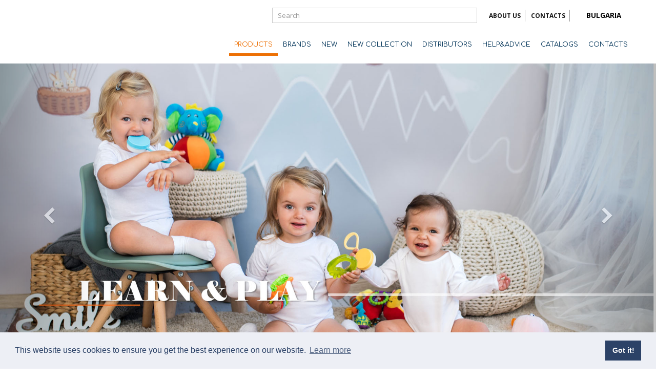

--- FILE ---
content_type: text/html; charset=utf-8
request_url: https://lorelli.eu/en-bg/products/toys/enterteining-toys-66.html
body_size: 114995
content:


<!DOCTYPE html>
<html xmlns="http://www.w3.org/1999/xhtml">
<head>
    <meta http-equiv="Content-Type" content="text/html; charset=utf-8" />
    <meta name="viewport" content="width=device-width, initial-scale=1" />
    <title>Products list for group</title>
	<meta name="robots" content="index,follow" />

    <link rel="shortcut icon" type="image/ico" href="/images/favicon.ico" />

    <link href='https://fonts.googleapis.com/css?family=Open+Sans:300,400italic,400,600,700&subset=latin,cyrillic' rel='stylesheet' type='text/css' />
    <link href='https://fonts.googleapis.com/css?family=Comfortaa:400,700&subset=latin,cyrillic' rel='stylesheet' type='text/css' />

    <link href="/css/plugins.bundle.css?v=PXU58mjxLabLTHuBO1N0EgPRsbiQH0EQapcMtEDj4ko1" rel="stylesheet"/>

    <link href="/css/styles.bundle.css?v=qwKHP1MgwiSIYlSRxTmQhw26zwHawA0IiCUoqiPgSR41" rel="stylesheet"/>

    <script src="/bundles/jquery?v=wiLmfUgxClHcMRKFDiUZ3bckVI1BHmxLHCoS9h5_LQ01"></script>


    <script src="/js/globaljs.aspx?cc=en-BG" type="text/javascript"></script>
    <script src="/js/scripts.js" type="text/javascript"></script>

    <script src="https://maps.googleapis.com/maps/api/js?key=AIzaSyDKKffFzxhpefeh-cMk1ndPYOoKGW-1FTo&sensor=false&language=en" type="text/javascript"></script>
    <script type="text/javascript" src="/js/google.map.distributors.js"></script>

    <script type="text/javascript" src="https://apis.google.com/js/plusone.js"></script>

    <!-- custom JS -->
    <script type="text/javascript">
        var WebsiteUrl = '/';
        var LoadImgUrl = '/images/ajax-loader.gif'
    </script>

    <!-- Google Tag Manager -->
<script>(function(w,d,s,l,i){w[l]=w[l]||[];w[l].push({'gtm.start':
new Date().getTime(),event:'gtm.js'});var f=d.getElementsByTagName(s)[0],
j=d.createElement(s),dl=l!='dataLayer'?'&l='+l:'';j.async=true;j.src=
'https://www.googletagmanager.com/gtm.js?id='+i+dl;f.parentNode.insertBefore(j,f);
})(window,document,'script','dataLayer','GTM-NDHFJ4G');</script>
<!-- End Google Tag Manager -->

    
    
    <script src="/lib/js/jquery.blockUI.js" type="text/javascript"></script>
    <script src="/lib/js/jquery.scrollTo.min.js" type="text/javascript"></script>
    <script src="/js/ajax-filter.js" type="text/javascript"></script>
    <script type="text/javascript">           
        newProductsOnly = 'False';
        newCollectionOnly = 'False';
        selectedBrandOnly = 'False';
        pageCount = 1;
    </script>

</head>

<body class="toy-color">
    <!-- Google Tag Manager (noscript) -->
<noscript><iframe src="https://www.googletagmanager.com/ns.html?id=GTM-NDHFJ4G"
height="0" width="0" style="display:none;visibility:hidden"></iframe></noscript>
<!-- End Google Tag Manager (noscript) -->

    
    


<div id="fb-root"></div>
<script>(function (d, s, id) {
        var js, fjs = d.getElementsByTagName(s)[0];
        if (d.getElementById(id)) return;
        js = d.createElement(s); js.id = id;
        js.src = "//connect.facebook.net/en_US/all.js#xfbml=1";
        fjs.parentNode.insertBefore(js, fjs);
    }(document, 'script', 'facebook-jssdk'));</script>


    <form method="post" action="./enterteining-toys-66.html?category=toys&amp;name=enterteining-toys&amp;id=66" onsubmit="javascript:return WebForm_OnSubmit();" id="form1">
<div class="aspNetHidden">
<input type="hidden" name="__EVENTTARGET" id="__EVENTTARGET" value="" />
<input type="hidden" name="__EVENTARGUMENT" id="__EVENTARGUMENT" value="" />
<input type="hidden" name="__VIEWSTATE" id="__VIEWSTATE" value="LykbcEmzwdC4eiAtZgDKveFo4QT1PKIIxLQzcs8Peh1bOo43QIZ0zfNOO9OQ0OrE2PD1dW8kDQyNaILq+rhwPWgotESIu6fCzhNZ+Tf3I+dqe83nPd6o9Ix+ekQOGK84r+sscjNYn5CyueU9Xuey+GVc4yFqyAqpmd8OC9vk8xAqnFKNsm+j8Wz2nRw6PjAe/gvDYJQDAF/q/XlnswbPShYuONElSmiJfJvB5ZrMoS0LGoyydBNtWd+uoPqF8YbUe9hKJaUVdh+uBIGkSaljHXwUhG3hj5Q4paxeZJmQqEdfgq41iXeC/hSl5bAA5cyiE6ZdNBY//1MjHRXOdfq+DOTc162LVTJjAaTBLMey7uX0FGKgAnpZPAFvjRB25cE55GZmQCGundhC6jB2sNuYmEU29S4RCe4kuj3+Etkr91HpepIVuK5wyuKp0g+xqJKisZJbfm/m/3OKEupxsGnh+KfXLglgf6vhODaycGjS4O79s57PtyKTnYj+SXZGEf8B7mDfzMbHmE7X3x4FIXIQXerQRUN8/69K9LQIbbnSjK57+lgEtv6GH6S4BnDeVWmtsBCLWskM7X/tSiIDQNuuQe8jbTkB8+iFFZj2kOdzwfkgDv4woZga4PKShmo62LodJDw4m5qYFmQWm89tfJ2Zb57j+zlIIV7WToU3S7ULXbO4GHy11yFiTXz8TK0VWuiD+cfATCj0M7xidDJdXaKjzpbJTRnZzJ3xs6aK205luUquHZfZwNNuq7bz7XdbpPcRP7BIvx1Ijmb/pkphPxp4G7mks1xP/vQ3Lr4kMUvk2cxelvQ7EyLoJNfhNDvjBi+zfxxERjKGTHSmM2a70w9V+w==" />
</div>

<script type="text/javascript">
//<![CDATA[
var theForm = document.forms['form1'];
if (!theForm) {
    theForm = document.form1;
}
function __doPostBack(eventTarget, eventArgument) {
    if (!theForm.onsubmit || (theForm.onsubmit() != false)) {
        theForm.__EVENTTARGET.value = eventTarget;
        theForm.__EVENTARGUMENT.value = eventArgument;
        theForm.submit();
    }
}
//]]>
</script>


<script src="/WebResource.axd?d=pynGkmcFUV13He1Qd6_TZJ931cARu2OMSNiJXGDCEDSJYR6DSDJY5leTURMazFX0FtaN0kqCni_Nozdbeg1nlg2&amp;t=637109924440000000" type="text/javascript"></script>


<script src="/ScriptResource.axd?d=nv7asgRUU0tRmHNR2D6t1O6pUhGfNs-7-a-fDqA6knO0JuSXcrvmPyZ7W9aCg8m5KjNkzF476rN1qQ8_v8I_-odY6up-ERSX8227KklwgRiQS5jyvIigQt_XhikVaXUoSr_EXGgQJZmpxtF1R8bQ-w2&amp;t=125d5fef" type="text/javascript"></script>
<script src="/ScriptResource.axd?d=NJmAwtEo3Ipnlaxl6CMhvh8j0_IHtIGmi0zthoWqRWShDPfEqoY2Sdq32Hk9VsRIxdtKE4GciVMzDnHJwgySZemkIn3G0lwLZ4aU6DLBf0YsdVEMAeAUb7cidT6n-k4oAnW9z2n43CYSPwGNniqcAqo0lP3d_IL7QbF4WPdkTXI1&amp;t=ffffffffe6d5a9ac" type="text/javascript"></script>
<script src="/ScriptResource.axd?d=dwY9oWetJoJoVpgL6Zq8OLOWgua21EIoG7UnBuhky-CBsDzT8torlsgb1tGCoJmEBmL2l_Xo5T4tWK7pSlc5RMRTnJKUar6xxr_SW0cM0VC4kzkR26GHqwdfY92Jk1HAaXUMSrl4xyGFrZ1Cb1npIhVBGJQlG07xRUPqtuP28JQ1&amp;t=ffffffffe6d5a9ac" type="text/javascript"></script>
<script type="text/javascript">
//<![CDATA[
function WebForm_OnSubmit() {
if (typeof(ValidatorOnSubmit) == "function" && ValidatorOnSubmit() == false) return false;
return true;
}
//]]>
</script>

<div class="aspNetHidden">

	<input type="hidden" name="__VIEWSTATEGENERATOR" id="__VIEWSTATEGENERATOR" value="184926FC" />
	<input type="hidden" name="__EVENTVALIDATION" id="__EVENTVALIDATION" value="a00hDTEMk95ApyDQRFdyY7nfZFaCFF/HQlzT/TpMAHy/VklNuEWacM9TqifL75Dv9RFy5PMV4gDtMlYXEeFnur5AZvfmPQRxEa5Pf8A9Lz1OLayYVAzkaq9K3Qd2B1G8jkFl3O/6AZoGer2yUSFkYqDbDA3a9OujInehZhwSnOs0irzKfn1VyHgA66DJDgmIjO+THhWqm6yc7Q1KQqHMH2zasmQ2dRemkiMaP4s7h7UXtZcK+lUDiMXv0VIUV2DAhSqWK7JN0k7UcAADZ0I8Hw==" />
</div>
        <script type="text/javascript">
//<![CDATA[
Sys.WebForms.PageRequestManager._initialize('ctl00$sc', 'form1', [], [], [], 90, 'ctl00');
//]]>
</script>

        

<header id="header" class="site-header clearfix">
    <div class="content">
        <div class="header-left fleft">
            <a id="logo" href="/en-bg/">Lorelli</a>
        </div>

        <div class="header-right fright">
            <div class="top-nav">
                

<script type="text/javascript">
    $(document).ready(function () {
        $("#txtQuery").live("focus", function () {
            if ($(this).attr("value") == $(this).attr("alt"))
                $(this).attr("value", "");
        });

        $("#txtQuery").live("blur", function () {
            if ($.trim($(this).attr("value")) == "")
                $(this).attr("value", $(this).attr("alt"));
        });
    });
</script>

<div class="site-search">
    <div class="site-search-inner">
        <input name="ctl00$header$ctl00$txtQuery" type="text" id="txtQuery" class="form-control" size="21" maxlength="120" value="Search" alt="Search" />

        

        <!-- 
            2018:

            За интеграция.
            Добавен е нов бутон за търсенето.
        -->

        <button onclick="if (typeof(Page_ClientValidate) == 'function') Page_ClientValidate('Search'); __doPostBack('ctl00$header$ctl00$btnSearch','')" id="btnSearch" class="btn btn-search" type="submit" ValidationGroup="Search">
            <svg class="icon" role="img">
                <use xmlns:xlink="http://www.w3.org/1999/xlink" xlink:href="/images/symbol-defs.svg#icon-search"></use>
            </svg>
        </button>

        <span id="header_ctl00_rfvQuery" style="display:none;"></span>
    </div>
</div>

                <button class="btn btn-search-toggle js-toggle-search visible-xs" type="button">
                    <svg class="icon" role="img">
                        <use xmlns:xlink="http://www.w3.org/1999/xlink" xlink:href="/images/symbol-defs.svg#icon-search"></use>
                    </svg>
                </button>

                <ul class="top-nav-links hidden-xs hidden-sm">
                    
                            <li><a href="/en-bg/about-lorelli.html">ABOUT US</a></li>
                        
                            <li><a href="/en-bg/contacts.html">CONTACTS</a></li>
                        
                </ul>

                <div class="lang-select">
                    <button class="btn btn-lang-toggle js-toggle-lang-dropdown" type="button">
                        <svg class="icon icon-flag" role="img">
                            <use xmlns:xlink="http://www.w3.org/1999/xlink" xlink:href="/images/flags.svg#icon-en"></use>
                        </svg>

                        <span class="current-lang-text hidden-xs">Bulgaria</span>
                        <span class="current-lang-text visible-xs">&nbsp;</span>

                        <svg class="icon icon-arrow" role="img">
                            <use xmlns:xlink="http://www.w3.org/1999/xlink" xlink:href="/images/symbol-defs.svg#icon-arrow-down"></use>
                        </svg>
                    </button>

                    <ul class="lang-dropdown">
                        
                                <li>
                                    <a data-lang="222" href="/en-bg/products/toys/enterteining-toys-66.html" title="English">
                                        <svg class="icon icon-flag" role="img">
                                            <use xmlns:xlink="http://www.w3.org/1999/xlink" xlink:href="/images/flags.svg#icon-en"></use>
                                        </svg>
                                        English
                                    </a>
                                   
                                </li>
                            
                                <li>
                                    <a data-lang="1026" href="/produkti/igrachki/zanimatelni-igrachki-66.html" title="Български">
                                        <svg class="icon icon-flag" role="img">
                                            <use xmlns:xlink="http://www.w3.org/1999/xlink" xlink:href="/images/flags.svg#icon-bg"></use>
                                        </svg>
                                        Български
                                    </a>
                                   
                                </li>
                            
                                <li>
                                    <a data-lang="1032" href="/el-gr/proionta/toys/enterteining-toys-66.html" title="Ελληνικά">
                                        <svg class="icon icon-flag" role="img">
                                            <use xmlns:xlink="http://www.w3.org/1999/xlink" xlink:href="/images/flags.svg#icon-gr"></use>
                                        </svg>
                                        Ελληνικά
                                    </a>
                                   
                                </li>
                            
                                <li>
                                    <a data-lang="1040" href="/it-it/prodotti/giocattoli/giocattoli-per-attirare-l-attenzione-66.html" title="italiano">
                                        <svg class="icon icon-flag" role="img">
                                            <use xmlns:xlink="http://www.w3.org/1999/xlink" xlink:href="/images/flags.svg#icon-it"></use>
                                        </svg>
                                        italiano
                                    </a>
                                   
                                </li>
                            
                                <li>
                                    <a data-lang="3082" href="/es-es/productos/juguetes/juguetes-divertidos-66.html" title="Español">
                                        <svg class="icon icon-flag" role="img">
                                            <use xmlns:xlink="http://www.w3.org/1999/xlink" xlink:href="/images/flags.svg#icon-es"></use>
                                        </svg>
                                        Español
                                    </a>
                                   
                                </li>
                            
                    </ul>
                </div>

                <button class="btn btn-nav-toggle js-toggle-nav visible-xs visible-sm" type="button">
                    <span class="bar"></span>
                </button>
            </div>

            <nav class="site-nav">
                <ul id="main-nav" class="clearfix">
                    
                            <li class="products current">
                                <a href="javascript:void(0);"  rel="products">
                                    PRODUCTS
                                </a>
                                

<div class="submenu products">
    <div class="content clearfix">
        
                <div class="row">
                    
          
       
            
                <div class="cat-box stroller-color">
                    <button title="Strollers" class="btn btn-nav-circle  js-open-category-submenu" type="button">                    
                        <span class="category-submenu-title-mobile hidden-md hidden-lg">Strollers</span>

                        <span class="content-wrapper">
                            <svg class="icon icon-arrow" role="img">
                                <use xmlns:xlink="http://www.w3.org/1999/xlink" xlink:href="/images/symbol-defs.svg#icon-stroller"></use>
                            </svg>
                        </span>                    
                    </button>

                    <div class="category-submenu">
                        <h2 class="category-submenu-title">
                            <a href="/en-bg/products/strollers-1.html">
                                Strollers
                            </a>
                        </h2>

                        <ul class="category-submenu-links">
                            
                                    <li>
                                        <a href="/en-bg/products/strollers/baby-strollers-0-6.html">
                                            Baby Strollers 0+
                                        </a>
                                    </li>
                                
                                    <li>
                                        <a href="/en-bg/products/strollers/baby-strollers-6-7.html">
                                            Baby Strollers 6+
                                        </a>
                                    </li>
                                
                                    <li>
                                        <a href="/en-bg/products/strollers/strollers-set-8.html">
                                            Strollers Set
                                        </a>
                                    </li>
                                
                                    <li>
                                        <a href="/en-bg/products/strollers/twin-strollers-25.html">
                                            Twin Strollers
                                        </a>
                                    </li>
                                
                                    <li>
                                        <a href="/en-bg/products/strollers/accessories-12.html">
                                            Accessories
                                        </a>
                                    </li>
                                
                        </ul>
                    </div>
                </div>
            
                <div class="cat-box car-seat-color">
                    <button title="Car Seats" class="btn btn-nav-circle  js-open-category-submenu" type="button">                    
                        <span class="category-submenu-title-mobile hidden-md hidden-lg">Car Seats</span>

                        <span class="content-wrapper">
                            <svg class="icon icon-arrow" role="img">
                                <use xmlns:xlink="http://www.w3.org/1999/xlink" xlink:href="/images/symbol-defs.svg#icon-car-seat"></use>
                            </svg>
                        </span>                    
                    </button>

                    <div class="category-submenu">
                        <h2 class="category-submenu-title">
                            <a href="/en-bg/products/car-seats-2.html">
                                Car Seats
                            </a>
                        </h2>

                        <ul class="category-submenu-links">
                            
                                    <li>
                                        <a href="/en-bg/products/car-seats/group-40-87-cm-118.html">
                                            Group 40-87 cm / birth - 15 months
                                        </a>
                                    </li>
                                
                                    <li>
                                        <a href="/en-bg/products/car-seats/group-40-105-cm-119.html">
                                            Group 40-105 cm / birth - 4 years
                                        </a>
                                    </li>
                                
                                    <li>
                                        <a href="/en-bg/products/car-seats/group-40-150-cm-120.html">
                                            Group 40-150 cm / birth - 12 years
                                        </a>
                                    </li>
                                
                                    <li>
                                        <a href="/en-bg/products/car-seats/group-76-150-cm-121.html">
                                            Group 76-150 cm / 15 months - 12 years
                                        </a>
                                    </li>
                                
                                    <li>
                                        <a href="/en-bg/products/car-seats/group-100-150-cm--3-5-years---12-years-123.html">
                                            Group 100-150 cm / 3 years - 12 years
                                        </a>
                                    </li>
                                
                                    <li>
                                        <a href="/en-bg/products/car-seats/group-125-150-cm-122.html">
                                            Group 125-150 cm / 6 years - 12 years
                                        </a>
                                    </li>
                                
                                    <li>
                                        <a href="/en-bg/products/car-seats/group-2-3-(15-36-kg)-41.html">
                                            Group 2/3 (15-36 kg)
                                        </a>
                                    </li>
                                
                        </ul>
                    </div>
                </div>
            
                <div class="cat-box feeding-chair-color empty">
                    <button title="Feeding Chairs" class="btn btn-nav-circle js-open-category-list" type="button">                    
                        <span class="category-submenu-title-mobile hidden-md hidden-lg">Feeding Chairs</span>

                        <span class="content-wrapper">
                            <svg class="icon icon-arrow" role="img">
                                <use xmlns:xlink="http://www.w3.org/1999/xlink" xlink:href="/images/symbol-defs.svg#icon-feeding-chair"></use>
                            </svg>
                        </span>                    
                    </button>

                    <div class="category-submenu">
                        <h2 class="category-submenu-title">
                            <a href="/en-bg/products/feeding-chairs-3.html">
                                Feeding Chairs
                            </a>
                        </h2>

                        <ul class="category-submenu-links">
                            
                        </ul>
                    </div>
                </div>
            
                <div class="cat-box bed-color">
                    <button title="Bed time" class="btn btn-nav-circle  js-open-category-submenu" type="button">                    
                        <span class="category-submenu-title-mobile hidden-md hidden-lg">Bed time</span>

                        <span class="content-wrapper">
                            <svg class="icon icon-arrow" role="img">
                                <use xmlns:xlink="http://www.w3.org/1999/xlink" xlink:href="/images/symbol-defs.svg#icon-bed"></use>
                            </svg>
                        </span>                    
                    </button>

                    <div class="category-submenu">
                        <h2 class="category-submenu-title">
                            <a href="/en-bg/products/bed-time-65.html">
                                Bed time
                            </a>
                        </h2>

                        <ul class="category-submenu-links">
                            
                                    <li>
                                        <a href="/en-bg/products/bed-time/baby-cots-for-rest-and-play-20.html">
                                            Baby Cots for rest and play
                                        </a>
                                    </li>
                                
                                    <li>
                                        <a href="/en-bg/products/bed-time/cribs-107.html">
                                            Cribs
                                        </a>
                                    </li>
                                
                                    <li>
                                        <a href="/en-bg/products/bed-time/beds-42.html">
                                            Beds
                                        </a>
                                    </li>
                                
                                    <li>
                                        <a href="/en-bg/products/bed-time/dressers-and-wardrobes-44.html">
                                            Dressers and Wardrobes
                                        </a>
                                    </li>
                                
                                    <li>
                                        <a href="/en-bg/products/bed-time/bed-linen-87.html">
                                            Bed Linen
                                        </a>
                                    </li>
                                
                                    <li>
                                        <a href="/en-bg/products/bed-time/mattresses-63.html">
                                            Mattresses
                                        </a>
                                    </li>
                                
                                    <li>
                                        <a href="/en-bg/products/bed-time/bed-rails-124.html">
                                            Bed Rails
                                        </a>
                                    </li>
                                
                        </ul>
                    </div>
                </div>
            
                <div class="cat-box rocker-color">
                    <button title="Baby Rockers and Swings" class="btn btn-nav-circle  js-open-category-submenu" type="button">                    
                        <span class="category-submenu-title-mobile hidden-md hidden-lg">Baby Rockers and Swings</span>

                        <span class="content-wrapper">
                            <svg class="icon icon-arrow" role="img">
                                <use xmlns:xlink="http://www.w3.org/1999/xlink" xlink:href="/images/symbol-defs.svg#icon-rocker"></use>
                            </svg>
                        </span>                    
                    </button>

                    <div class="category-submenu">
                        <h2 class="category-submenu-title">
                            <a href="/en-bg/products/baby-rockers-and-swings-18.html">
                                Baby Rockers and Swings
                            </a>
                        </h2>

                        <ul class="category-submenu-links">
                            
                                    <li>
                                        <a href="/en-bg/products/baby-rockers-and-swings/electric-swings-93.html">
                                            Electric swings and rockers
                                        </a>
                                    </li>
                                
                                    <li>
                                        <a href="/en-bg/products/baby-rockers-and-swings/baby-rockers-76.html">
                                            Baby Rockers
                                        </a>
                                    </li>
                                
                        </ul>
                    </div>
                </div>
            
                <div class="cat-box baby-carrier-color">
                    <button title="Baby Carriers" class="btn btn-nav-circle  js-open-category-submenu" type="button">                    
                        <span class="category-submenu-title-mobile hidden-md hidden-lg">Baby Carriers</span>

                        <span class="content-wrapper">
                            <svg class="icon icon-arrow" role="img">
                                <use xmlns:xlink="http://www.w3.org/1999/xlink" xlink:href="/images/symbol-defs.svg#icon-baby-carrier"></use>
                            </svg>
                        </span>                    
                    </button>

                    <div class="category-submenu">
                        <h2 class="category-submenu-title">
                            <a href="/en-bg/products/baby-carriers-13.html">
                                Baby Carriers
                            </a>
                        </h2>

                        <ul class="category-submenu-links">
                            
                                    <li>
                                        <a href="/en-bg/products/baby-carriers/baby-carriers-84.html">
                                            Baby Carriers
                                        </a>
                                    </li>
                                
                                    <li>
                                        <a href="/en-bg/products/baby-carriers/baby-walk-safety-harnesses-83.html">
                                            Baby Walk Safety Harnesses
                                        </a>
                                    </li>
                                
                        </ul>
                    </div>
                </div>
            
                <div class="cat-box bath-color">
                    <button title="Bath" class="btn btn-nav-circle  js-open-category-submenu" type="button">                    
                        <span class="category-submenu-title-mobile hidden-md hidden-lg">Bath</span>

                        <span class="content-wrapper">
                            <svg class="icon icon-arrow" role="img">
                                <use xmlns:xlink="http://www.w3.org/1999/xlink" xlink:href="/images/symbol-defs.svg#icon-bath"></use>
                            </svg>
                        </span>                    
                    </button>

                    <div class="category-submenu">
                        <h2 class="category-submenu-title">
                            <a href="/en-bg/products/bath-15.html">
                                Bath
                            </a>
                        </h2>

                        <ul class="category-submenu-links">
                            
                                    <li>
                                        <a href="/en-bg/products/bath/bath-tubs-and-bath-tub-stands-49.html">
                                            Bath Tubs and Bath Tub Stands
                                        </a>
                                    </li>
                                
                                    <li>
                                        <a href="/en-bg/products/bath/bath-pad-94.html">
                                            Bath Pad
                                        </a>
                                    </li>
                                
                                    <li>
                                        <a href="/en-bg/products/bath/toilet-trainers-47.html">
                                            Toilet Trainers
                                        </a>
                                    </li>
                                
                                    <li>
                                        <a href="/en-bg/products/bath/pots-48.html">
                                            Pots
                                        </a>
                                    </li>
                                
                                    <li>
                                        <a href="/en-bg/products/bath/step-stools-46.html">
                                            Step Stools
                                        </a>
                                    </li>
                                
                                    <li>
                                        <a href="/en-bg/products/bath/diapers-changing-mats-45.html">
                                            Diapers Changing Mats
                                        </a>
                                    </li>
                                
                                    <li>
                                        <a href="/en-bg/products/bath/accessories-16.html">
                                            Accessories
                                        </a>
                                    </li>
                                
                        </ul>
                    </div>
                </div>
            
                <div class="cat-box bicycle-color">
                    <button title="Children's vehicles" class="btn btn-nav-circle  js-open-category-submenu" type="button">                    
                        <span class="category-submenu-title-mobile hidden-md hidden-lg">Children's vehicles</span>

                        <span class="content-wrapper">
                            <svg class="icon icon-arrow" role="img">
                                <use xmlns:xlink="http://www.w3.org/1999/xlink" xlink:href="/images/symbol-defs.svg#icon-bicycle"></use>
                            </svg>
                        </span>                    
                    </button>

                    <div class="category-submenu">
                        <h2 class="category-submenu-title">
                            <a href="/en-bg/products/children-s-vehicles-74.html">
                                Children's vehicles
                            </a>
                        </h2>

                        <ul class="category-submenu-links">
                            
                                    <li>
                                        <a href="/en-bg/products/children-s-vehicles/tricycles-38.html">
                                            Tricycles
                                        </a>
                                    </li>
                                
                                    <li>
                                        <a href="/en-bg/products/children-s-vehicles/balance-bikes-103.html">
                                            Balance Bikes
                                        </a>
                                    </li>
                                
                                    <li>
                                        <a href="/en-bg/products/children-s-vehicles/scooters-79.html">
                                            Scooters
                                        </a>
                                    </li>
                                
                                    <li>
                                        <a href="/en-bg/products/children-s-vehicles/cars-for-ride-43.html">
                                            Cars for Ride
                                        </a>
                                    </li>
                                
                                    <li>
                                        <a href="/en-bg/products/children-s-vehicles/racks-109.html">
                                            Racks
                                        </a>
                                    </li>
                                
                                    <li>
                                        <a href="/en-bg/products/children-s-vehicles/spare-parts-101.html">
                                            Spare Parts
                                        </a>
                                    </li>
                                
                        </ul>
                    </div>
                </div>
            
                <div class="cat-box baby-walker-color">
                    <button title="Baby Walkers" class="btn btn-nav-circle  js-open-category-submenu" type="button">                    
                        <span class="category-submenu-title-mobile hidden-md hidden-lg">Baby Walkers</span>

                        <span class="content-wrapper">
                            <svg class="icon icon-arrow" role="img">
                                <use xmlns:xlink="http://www.w3.org/1999/xlink" xlink:href="/images/symbol-defs.svg#icon-baby-walker"></use>
                            </svg>
                        </span>                    
                    </button>

                    <div class="category-submenu">
                        <h2 class="category-submenu-title">
                            <a href="/en-bg/products/baby-walkers-4.html">
                                Baby Walkers
                            </a>
                        </h2>

                        <ul class="category-submenu-links">
                            
                                    <li>
                                        <a href="/en-bg/products/baby-walkers/baby-walkers-115.html">
                                            Baby Walkers
                                        </a>
                                    </li>
                                
                                    <li>
                                        <a href="/en-bg/products/baby-walkers/activity-baby-walkers-114.html">
                                            Activity Baby Walkers
                                        </a>
                                    </li>
                                
                                    <li>
                                        <a href="/en-bg/products/baby-walkers/racks-108.html">
                                            Racks
                                        </a>
                                    </li>
                                
                        </ul>
                    </div>
                </div>
            
                <div class="cat-box toy-color">
                    <button title="Toys" class="btn btn-nav-circle  js-open-category-submenu" type="button">                    
                        <span class="category-submenu-title-mobile hidden-md hidden-lg">Toys</span>

                        <span class="content-wrapper">
                            <svg class="icon icon-arrow" role="img">
                                <use xmlns:xlink="http://www.w3.org/1999/xlink" xlink:href="/images/symbol-defs.svg#icon-toy"></use>
                            </svg>
                        </span>                    
                    </button>

                    <div class="category-submenu">
                        <h2 class="category-submenu-title">
                            <a href="/en-bg/products/toys-5.html">
                                Toys
                            </a>
                        </h2>

                        <ul class="category-submenu-links">
                            
                                    <li>
                                        <a href="/en-bg/products/toys/enterteining-toys-66.html">
                                            Enterteining Toys
                                        </a>
                                    </li>
                                
                                    <li>
                                        <a href="/en-bg/products/toys/vibrating-toys-67.html">
                                            Vibrating Toys
                                        </a>
                                    </li>
                                
                                    <li>
                                        <a href="/en-bg/products/toys/musical-toys-70.html">
                                            Musical Toys
                                        </a>
                                    </li>
                                
                                    <li>
                                        <a href="/en-bg/products/toys/rattles-68.html">
                                            Rattles
                                        </a>
                                    </li>
                                
                                    <li>
                                        <a href="/en-bg/products/toys/night-lights-96.html">
                                            Night Lights
                                        </a>
                                    </li>
                                
                                    <li>
                                        <a href="/en-bg/products/toys/playmats-72.html">
                                            Playmats
                                        </a>
                                    </li>
                                
                                    <li>
                                        <a href="/en-bg/products/toys/racks-97.html">
                                            Racks
                                        </a>
                                    </li>
                                
                                    <li>
                                        <a href="/en-bg/products/toys/marketing-materials-112.html">
                                            Marketing materials
                                        </a>
                                    </li>
                                
                        </ul>
                    </div>
                </div>
            
                <div class="cat-box baby-bottle-color">
                    <button title="Feeding" class="btn btn-nav-circle  js-open-category-submenu" type="button">                    
                        <span class="category-submenu-title-mobile hidden-md hidden-lg">Feeding</span>

                        <span class="content-wrapper">
                            <svg class="icon icon-arrow" role="img">
                                <use xmlns:xlink="http://www.w3.org/1999/xlink" xlink:href="/images/symbol-defs.svg#icon-baby-bottle"></use>
                            </svg>
                        </span>                    
                    </button>

                    <div class="category-submenu">
                        <h2 class="category-submenu-title">
                            <a href="/en-bg/products/feeding-50.html">
                                Feeding
                            </a>
                        </h2>

                        <ul class="category-submenu-links">
                            
                                    <li>
                                        <a href="/en-bg/products/feeding/feeding-bottles-0--m-51.html">
                                            Feeding Bottles 0+ m
                                        </a>
                                    </li>
                                
                                    <li>
                                        <a href="/en-bg/products/feeding/sport-bottles-1--y-52.html">
                                            Sport Bottles 6+ m
                                        </a>
                                    </li>
                                
                                    <li>
                                        <a href="/en-bg/products/feeding/cups-1--y-53.html">
                                            Cups 1+ y
                                        </a>
                                    </li>
                                
                                    <li>
                                        <a href="/en-bg/products/feeding/feeding-accessories-0m-3y-54.html">
                                            Feeding Accessories 0m-3y
                                        </a>
                                    </li>
                                
                                    <li>
                                        <a href="/en-bg/products/feeding/breast-pumps-86.html">
                                            Breast Pumps
                                        </a>
                                    </li>
                                
                                    <li>
                                        <a href="/en-bg/products/feeding/pacifiers-55.html">
                                            Pacifiers
                                        </a>
                                    </li>
                                
                                    <li>
                                        <a href="/en-bg/products/feeding/bibs-56.html">
                                            Bibs
                                        </a>
                                    </li>
                                
                                    <li>
                                        <a href="/en-bg/products/feeding/warmers-105.html">
                                            Warmers
                                        </a>
                                    </li>
                                
                                    <li>
                                        <a href="/en-bg/products/feeding/steam-sterilizers-91.html">
                                            Steam Sterilizers
                                        </a>
                                    </li>
                                
                        </ul>
                    </div>
                </div>
            
                <div class="cat-box baby-phone-color">
                    <button title="Care" class="btn btn-nav-circle  js-open-category-submenu" type="button">                    
                        <span class="category-submenu-title-mobile hidden-md hidden-lg">Care</span>

                        <span class="content-wrapper">
                            <svg class="icon icon-arrow" role="img">
                                <use xmlns:xlink="http://www.w3.org/1999/xlink" xlink:href="/images/symbol-defs.svg#icon-baby-phone"></use>
                            </svg>
                        </span>                    
                    </button>

                    <div class="category-submenu">
                        <h2 class="category-submenu-title">
                            <a href="/en-bg/products/care-58.html">
                                Care
                            </a>
                        </h2>

                        <ul class="category-submenu-links">
                            
                                    <li>
                                        <a href="/en-bg/products/care/hygiene-accessories-57.html">
                                            Hygiene Accessories
                                        </a>
                                    </li>
                                
                                    <li>
                                        <a href="/en-bg/products/care/thermometers-78.html">
                                            Thermometers
                                        </a>
                                    </li>
                                
                                    <li>
                                        <a href="/en-bg/products/care/baby-phones-80.html">
                                            Baby Phones
                                        </a>
                                    </li>
                                
                                    <li>
                                        <a href="/en-bg/products/care/pacifiers-82.html">
                                            Pacifiers
                                        </a>
                                    </li>
                                
                                    <li>
                                        <a href="/en-bg/products/care/teethers-60.html">
                                            Teethers
                                        </a>
                                    </li>
                                
                                    <li>
                                        <a href="/en-bg/products/care/soft-pads-102.html">
                                            Soft Pads
                                        </a>
                                    </li>
                                
                        </ul>
                    </div>
                </div>
            
                </div>
            
    </div>
</div>
<!-- /.submenu products -->

                            </li>
                        
                            <li class="brands">
                                <a href="javascript:void(0);"  rel="brands">
                                    BRANDS
                                </a>
                                

<div class="submenu brands">
    <div class="content clearfix">
        <ul class="list-unstyled">
            
                    <li>
                        <a href="/en-bg/br-lorelli-premium.html" title="Lorelli Premium">
                          <img src="/media/brands/Lorelli%20Premium%20Logo_2018.png" alt="Lorelli Premium" /></a>
                    </li>
                
                    <li>
                        <a href="/en-bg/br-lorelli-classic.html" title="Lorelli Classic">
                          <img src="/media/brands/Lorelli%20Classic_2018.png" alt="Lorelli Classic" /></a>
                    </li>
                
                    <li>
                        <a href="/en-bg/br-lorelliemotion.html" title="LorelliEmotion">
                          <img src="/media/brands/Lorelli%20emotion%20Logo.jpg" alt="LorelliEmotion" /></a>
                    </li>
                
                    <li>
                        <a href="/en-bg/br-qplay.html" title="QPlay">
                          <img src="/media/brands/QPlay%20Logo_2019.png" alt="QPlay" /></a>
                    </li>
                
                    <li>
                        <a href="/en-bg/br-natural.html" title="NATURAL">
                          <img src="/media/brands/Logo_NATURAL.jpg" alt="NATURAL" /></a>
                    </li>
                
        </ul>
    </div>
</div>
<!-- /.submenu brands -->

                            </li>
                        
                            <li class="products new">
                                <a href="/en-bg/new.html" >
                                    NEW
                                </a>
                                
                            </li>
                        
                            <li class="products new">
                                <a href="/en-bg/new-collection.html" >
                                    NEW COLLECTION
                                </a>
                                
                            </li>
                        
                            <li class="distributors">
                                <a href="/en-bg/distributors.html"  rel="distributors">
                                    DISTRIBUTORS
                                </a>
                                

<script type="text/javascript">
   
    var currentCityID = null;

    var sPhone = 'Phone:';
    var sFax = 'Fax:';
    var sWorkTime = 'Working hours:';

    var sSeeMap = 'See map';
    var sHideMap = 'Hide map';
    
</script>

<script type="text/javascript">
    $(document).ready(function () {
        $("#cities").change(function () {
            $("option:selected", $(this)).each(function(){
              window.location = $(this).val();
          });
      });

        $("#distributorCountries").change(function () {
            $("option:selected", $(this)).each(function(){
              window.location = $(this).val();
          });
      });
  });
</script>

<div class="submenu distributors" >
    <div class="content clearfix">
        <div class="row">
            <div class="col-xs-12 col-md-6">
                <div id="map_canvas" class="submenu-map"></div>
            </div>

            <div class="col-xs-12 col-md-3">
                <div id="distributorCountries" class="cities clearfix">
                    <span class="submenu-distributors-text">Our products are available in stores throughout the country</span>

                    <div class="form-group">
                        <div class="select-container">
                            <select class="form-control">
                                
                                        <option value="/en-bg/distributors.html">
                                            Choose county</option>
                                    
                                        <option value="/en-bg/distributors/bulgaria-1.html" >Bulgaria</option>
                                    
                            </select>

                            <svg class="icon" role="img">
                                <use xmlns:xlink="http://www.w3.org/1999/xlink" xlink:href="/images/symbol-defs.svg#icon-arrow-down"></use>
                            </svg>
                        </div>
                    </div>
                </div>
            </div>

            <div class="col-xs-12 col-md-3">
                <div class="cities clearfix" id="cities">
                    <span class="submenu-distributors-text" style="visibility: hidden;">Our products are available in stores throughout the country</span>

                    <div class="form-group">
                        <div class="select-container">
                            <select class="form-control">
                                <option value="/en-bg/distributors.html">
                                    Choose city</option>

                                
                            </select>

                            <svg class="icon" role="img">
                                <use xmlns:xlink="http://www.w3.org/1999/xlink" xlink:href="/images/symbol-defs.svg#icon-arrow-down"></use>
                            </svg>
                        </div>
                    </div>
                </div>
            </div>
        </div>

        
    </div>
</div>
<!-- /.submenu distributors -->

                            </li>
                        
                            <li class="support">
                                <a href="/en-bg/help-advice.html" >
                                    HELP&ADVICE
                                </a>
                                
                            </li>
                        
                            <li class="catalogs">
                                <a href="/en-bg/catalogs.html" >
                                    CATALOGS
                                </a>
                                
                            </li>
                        
                            <li class="">
                                <a href="/en-bg/contacts.html" >
                                    CONTACTS
                                </a>
                                
                            </li>
                        
                </ul>
            </nav>
        </div>
    </div>
</header>
<!-- /#header-->


        
            

        <div id="productsbanner">
            

<link rel="stylesheet" type="text/css" href="/lib/wowslider2/engine2/style.css" />


<div id="wowslider-container2" style="max-width: 100%" data-slider-effect-name="turn">
    <div class="ws_images" style="max-width: 100%">
        
                <ul>
            
                <li>
                    <a href="/bc.ashx?bid=215&cid=222" >
                        <img data-src-desktop="/media/banners/Toys/Toys_2020_BIG.jpg" data-src-mobile="/media/banners/Toys/Toys_2020_BIG_mobile.jpg" alt="" title="" id="wows1_0" />
                    </a>
                </li>
            
                </ul>
            
    </div>

    <div class="ws_bullets">
        <div>
            
                    <a href="#"><span>Toys 2020</span></a>
                
        </div>
    </div>
    <div class="ws_shadow"></div>
</div>
<!-- /.wowslider -->

<script src="/lib/wowslider2/engine2/wowslider.js"></script>
<script src="/lib/wowslider2/engine2/script.js"></script>

        </div>

        <div class="content cf">
            
	        <ul id="breadcrumb">
        
            <li><a href="/en-bg/" title="Home">
                Home</a></li>
        
            <li><a href="javascript:void(0);" title="Products">
                Products</a></li>
        
            <li><a href="/en-bg/products/toys-5.html" title="Toys">
                Toys</a></li>
        
            <li><a  title="Enterteining Toys">
                Enterteining Toys</a></li>
        
	        </ul>
        
            
    <h1 class="page-title">
        ENTERTEINING TOYS
    </h1>

    <div id="filters" class="page-filters clearfix">
        


<div id="filter" class="clearfix">
    <svg class="icon icon-filters-background" role="img">
        <use xmlns:xlink="http://www.w3.org/1999/xlink" xlink:href="/images/symbol-defs.svg#icon-toy"></use>
    </svg>

    <div class="col-xs-12 col-md-9 pull-right js-filter-options">
        <div class="form-group box brand" rel="brands-selected" >
            <div class="select-container select">
                <div class="form-control select-box">
                    Brand
                </div>

                <div class="options">
                    
                            <div class="checkbox">
                                <input name="ctl00$MainContent$ProductFilters$rptBrands$ctl00$cbBrand" type="checkbox" id="MainContent_ProductFilters_rptBrands_cbBrand_0" data-name="brand" data-title="Lorelli Toys" value="5" />
                                <label>Lorelli Toys</label>
                            </div>
                        
                            <div class="checkbox">
                                <input name="ctl00$MainContent$ProductFilters$rptBrands$ctl01$cbBrand" type="checkbox" id="MainContent_ProductFilters_rptBrands_cbBrand_1" data-name="brand" data-title="NATURAL" value="37" />
                                <label>NATURAL</label>
                            </div>
                        
                </div>

                <svg class="icon" role="img">
                    <use xmlns:xlink="http://www.w3.org/1999/xlink" xlink:href="/images/symbol-defs.svg#icon-arrow-down"></use>
                </svg>
            </div>
            <!-- /.select -->
        </div>

        <div class="form-group box options" rel="options-selected">
            <div class="select-container select">
                <div class="form-control select-box">
                    Functions and product features
                </div>

                <div class="options">
                    
                </div>

                <svg class="icon" role="img">
                    <use xmlns:xlink="http://www.w3.org/1999/xlink" xlink:href="/images/symbol-defs.svg#icon-arrow-down"></use>
                </svg>
            </div>
            <!-- /.select -->
        </div>

        <div class="form-group box colors" rel="colors-selected">
            <div class="select-container select">
                <div class="form-control select-box">
                    Choose your favorite color
                </div>

                <div class="options">
                    <ul>
                        
                                <li><a href="../../../pages/uc/Products/#" id="MainContent_ProductFilters_rptColors_hrColor_0" class="filter" title="green" data-name="color" style="background: #a0cdca" rel="45"></a></li>
                            
                                <li><a href="../../../pages/uc/Products/#" id="MainContent_ProductFilters_rptColors_hrColor_1" class="filter" title="blue" data-name="color" style="background: #9edbf0" rel="31"></a></li>
                            
                                <li><a href="../../../pages/uc/Products/#" id="MainContent_ProductFilters_rptColors_hrColor_2" class="filter" title="blue" data-name="color" style="background: #5fb1e1" rel="32"></a></li>
                            
                                <li><a href="../../../pages/uc/Products/#" id="MainContent_ProductFilters_rptColors_hrColor_3" class="filter" title="green" data-name="color" style="background: #bacd5a" rel="152"></a></li>
                            
                                <li><a href="../../../pages/uc/Products/#" id="MainContent_ProductFilters_rptColors_hrColor_4" class="filter" title="yellow" data-name="color" style="background: #fde47f" rel="154"></a></li>
                            
                                <li><a href="../../../pages/uc/Products/#" id="MainContent_ProductFilters_rptColors_hrColor_5" class="filter" title="blue" data-name="color" style="background: #6d8cc5" rel="89"></a></li>
                            
                                <li><a href="../../../pages/uc/Products/#" id="MainContent_ProductFilters_rptColors_hrColor_6" class="filter" title="grey" data-name="color" style="background: #96979b" rel="77"></a></li>
                            
                                <li><a href="../../../pages/uc/Products/#" id="MainContent_ProductFilters_rptColors_hrColor_7" class="filter" title="beige" data-name="color" style="background: #cfc8b8" rel="79"></a></li>
                            
                                <li><a href="../../../pages/uc/Products/#" id="MainContent_ProductFilters_rptColors_hrColor_8" class="filter" title="beige" data-name="color" style="background: #aea49a" rel="20"></a></li>
                            
                                <li><a href="../../../pages/uc/Products/#" id="MainContent_ProductFilters_rptColors_hrColor_9" class="filter" title="blue" data-name="color" style="background: #82bcc8" rel="29"></a></li>
                            
                                <li><a href="../../../pages/uc/Products/#" id="MainContent_ProductFilters_rptColors_hrColor_10" class="filter" title="pink" data-name="color" style="background: #e7c5c4" rel="163"></a></li>
                            
                                <li><a href="../../../pages/uc/Products/#" id="MainContent_ProductFilters_rptColors_hrColor_11" class="filter" title="beige" data-name="color" style="background: #ddcec9" rel="185"></a></li>
                            
                                <li><a href="../../../pages/uc/Products/#" id="MainContent_ProductFilters_rptColors_hrColor_12" class="filter" title="beige" data-name="color" style="background: #cfac76" rel="80"></a></li>
                            
                                <li><a href="../../../pages/uc/Products/#" id="MainContent_ProductFilters_rptColors_hrColor_13" class="filter" title="beige" data-name="color" style="background: #745b47" rel="104"></a></li>
                            
                                <li><a href="../../../pages/uc/Products/#" id="MainContent_ProductFilters_rptColors_hrColor_14" class="filter" title="grey" data-name="color" style="background: #d3d4d6" rel="121"></a></li>
                            
                                <li><a href="../../../pages/uc/Products/#" id="MainContent_ProductFilters_rptColors_hrColor_15" class="filter" title="orange" data-name="color" style="background: #f9b10f" rel="81"></a></li>
                            
                                <li><a href="../../../pages/uc/Products/#" id="MainContent_ProductFilters_rptColors_hrColor_16" class="filter" title="blue" data-name="color" style="background: #93c3f1" rel="158"></a></li>
                            
                                <li><a href="../../../pages/uc/Products/#" id="MainContent_ProductFilters_rptColors_hrColor_17" class="filter" title="pink" data-name="color" style="background: #dd91cf" rel="155"></a></li>
                            
                                <li><a href="../../../pages/uc/Products/#" id="MainContent_ProductFilters_rptColors_hrColor_18" class="filter" title="black" data-name="color" style="background: #000000" rel="48"></a></li>
                            
                                <li><a href="../../../pages/uc/Products/#" id="MainContent_ProductFilters_rptColors_hrColor_19" class="filter" title="blue" data-name="color" style="background: #5792ca" rel="66"></a></li>
                            
                                <li><a href="../../../pages/uc/Products/#" id="MainContent_ProductFilters_rptColors_hrColor_20" class="filter" title="grey" data-name="color" style="background: #97989c" rel="76"></a></li>
                            
                    </ul>
                </div>

                <svg class="icon" role="img">
                    <use xmlns:xlink="http://www.w3.org/1999/xlink" xlink:href="/images/symbol-defs.svg#icon-arrow-down"></use>
                </svg>
            </div>
        </div>

        <div class="box actions">
            <div class="label">
                <a href="#" class="clear">Reset</a>
            </div>
        </div>
    </div>
    <!-- /.row -->

    <div class="col-xs-12 col-md-9 pull-right applied-filters-container js-applied-filters-container" style="display:none ! important;">
        <div class="applied-filter-group box" id="brands-selected" >
        </div>
        <!-- /.box -->
        <div class="applied-filter-group box" id="options-selected">
        </div>
        <!-- /.box -->
        <div class="applied-filter-group box colors" id="colors-selected">
        </div>
        <!-- /.box -->
        <div class="applied-filter-group box actions">
        </div>
        <!-- /.box -->
    </div>
    <!-- /.row -->
</div>

<script type="text/javascript">
    $(document).ready(function () {

        if ($.jqTransform != "undefined") {
            $("#filter input[type=checkbox]").jqTransCheckBox();
        }

        $('a.jqTransformCheckbox').bind('click', function () {
            loadFilters();
        });
    });
</script>

    </div>

    <div class="row">
        <aside class="col-xs-12 col-sm-3">
            <button class="btn btn-md btn-primary btn-toggle-sidebar js-toggle-sidebar visible-xs" type="button">
                Categories
            </button>

            <div class="page-sidebar js-page-sidebar clearfix">
                

<ul class="clearfix">
    
            <li>
		<a href="/en-bg/products/strollers-1.html">STROLLERS</a>
        
        <ul>
        
			<li>
                <a href="/en-bg/products/strollers/baby-strollers-0-6.html">Baby Strollers 0+</a>
			</li>
        
			<li>
                <a href="/en-bg/products/strollers/baby-strollers-6-7.html">Baby Strollers 6+</a>
			</li>
        
			<li>
                <a href="/en-bg/products/strollers/strollers-set-8.html">Strollers Set</a>
			</li>
        
			<li>
                <a href="/en-bg/products/strollers/twin-strollers-25.html">Twin Strollers</a>
			</li>
        
			<li>
                <a href="/en-bg/products/strollers/accessories-12.html">Accessories</a>
			</li>
        
		</ul>
        
            </li>
        
            <li>
		<a href="/en-bg/products/car-seats-2.html">CAR SEATS</a>
        
        <ul>
        
			<li>
                <a href="/en-bg/products/car-seats/group-40-87-cm-118.html">Group 40-87 cm / birth - 15 months</a>
			</li>
        
			<li>
                <a href="/en-bg/products/car-seats/group-40-105-cm-119.html">Group 40-105 cm / birth - 4 years</a>
			</li>
        
			<li>
                <a href="/en-bg/products/car-seats/group-40-150-cm-120.html">Group 40-150 cm / birth - 12 years</a>
			</li>
        
			<li>
                <a href="/en-bg/products/car-seats/group-76-150-cm-121.html">Group 76-150 cm / 15 months - 12 years</a>
			</li>
        
			<li>
                <a href="/en-bg/products/car-seats/group-100-150-cm--3-5-years---12-years-123.html">Group 100-150 cm / 3 years - 12 years</a>
			</li>
        
			<li>
                <a href="/en-bg/products/car-seats/group-125-150-cm-122.html">Group 125-150 cm / 6 years - 12 years</a>
			</li>
        
			<li>
                <a href="/en-bg/products/car-seats/group-2-3-(15-36-kg)-41.html">Group 2/3 (15-36 kg)</a>
			</li>
        
		</ul>
        
            </li>
        
            <li>
		<a href="/en-bg/products/feeding-chairs-3.html">FEEDING CHAIRS</a>
        
            </li>
        
            <li>
		<a href="/en-bg/products/bed-time-65.html">BED TIME</a>
        
        <ul>
        
			<li>
                <a href="/en-bg/products/bed-time/baby-cots-for-rest-and-play-20.html">Baby Cots for rest and play</a>
			</li>
        
			<li>
                <a href="/en-bg/products/bed-time/cribs-107.html">Cribs</a>
			</li>
        
			<li>
                <a href="/en-bg/products/bed-time/beds-42.html">Beds</a>
			</li>
        
			<li>
                <a href="/en-bg/products/bed-time/dressers-and-wardrobes-44.html">Dressers and Wardrobes</a>
			</li>
        
			<li>
                <a href="/en-bg/products/bed-time/bed-linen-87.html">Bed Linen</a>
			</li>
        
			<li>
                <a href="/en-bg/products/bed-time/mattresses-63.html">Mattresses</a>
			</li>
        
			<li>
                <a href="/en-bg/products/bed-time/bed-rails-124.html">Bed Rails</a>
			</li>
        
		</ul>
        
            </li>
        
            <li>
		<a href="/en-bg/products/baby-rockers-and-swings-18.html">BABY ROCKERS AND SWINGS</a>
        
        <ul>
        
			<li>
                <a href="/en-bg/products/baby-rockers-and-swings/electric-swings-93.html">Electric swings and rockers</a>
			</li>
        
			<li>
                <a href="/en-bg/products/baby-rockers-and-swings/baby-rockers-76.html">Baby Rockers</a>
			</li>
        
		</ul>
        
            </li>
        
            <li>
		<a href="/en-bg/products/baby-carriers-13.html">BABY CARRIERS</a>
        
        <ul>
        
			<li>
                <a href="/en-bg/products/baby-carriers/baby-carriers-84.html">Baby Carriers</a>
			</li>
        
			<li>
                <a href="/en-bg/products/baby-carriers/baby-walk-safety-harnesses-83.html">Baby Walk Safety Harnesses</a>
			</li>
        
		</ul>
        
            </li>
        
            <li>
		<a href="/en-bg/products/bath-15.html">BATH</a>
        
        <ul>
        
			<li>
                <a href="/en-bg/products/bath/bath-tubs-and-bath-tub-stands-49.html">Bath Tubs and Bath Tub Stands</a>
			</li>
        
			<li>
                <a href="/en-bg/products/bath/bath-pad-94.html">Bath Pad</a>
			</li>
        
			<li>
                <a href="/en-bg/products/bath/toilet-trainers-47.html">Toilet Trainers</a>
			</li>
        
			<li>
                <a href="/en-bg/products/bath/pots-48.html">Pots</a>
			</li>
        
			<li>
                <a href="/en-bg/products/bath/step-stools-46.html">Step Stools</a>
			</li>
        
			<li>
                <a href="/en-bg/products/bath/diapers-changing-mats-45.html">Diapers Changing Mats</a>
			</li>
        
			<li>
                <a href="/en-bg/products/bath/accessories-16.html">Accessories</a>
			</li>
        
		</ul>
        
            </li>
        
            <li>
		<a href="/en-bg/products/children-s-vehicles-74.html">CHILDREN'S VEHICLES</a>
        
        <ul>
        
			<li>
                <a href="/en-bg/products/children-s-vehicles/tricycles-38.html">Tricycles</a>
			</li>
        
			<li>
                <a href="/en-bg/products/children-s-vehicles/balance-bikes-103.html">Balance Bikes</a>
			</li>
        
			<li>
                <a href="/en-bg/products/children-s-vehicles/scooters-79.html">Scooters</a>
			</li>
        
			<li>
                <a href="/en-bg/products/children-s-vehicles/cars-for-ride-43.html">Cars for Ride</a>
			</li>
        
			<li>
                <a href="/en-bg/products/children-s-vehicles/racks-109.html">Racks</a>
			</li>
        
			<li>
                <a href="/en-bg/products/children-s-vehicles/spare-parts-101.html">Spare Parts</a>
			</li>
        
		</ul>
        
            </li>
        
            <li>
		<a href="/en-bg/products/baby-walkers-4.html">BABY WALKERS</a>
        
        <ul>
        
			<li>
                <a href="/en-bg/products/baby-walkers/baby-walkers-115.html">Baby Walkers</a>
			</li>
        
			<li>
                <a href="/en-bg/products/baby-walkers/activity-baby-walkers-114.html">Activity Baby Walkers</a>
			</li>
        
			<li>
                <a href="/en-bg/products/baby-walkers/racks-108.html">Racks</a>
			</li>
        
		</ul>
        
            </li>
        
            <li class="open">
		<a href="/en-bg/products/toys-5.html">TOYS</a>
        
        <ul>
        
			<li class="active">
                <a href="/en-bg/products/toys/enterteining-toys-66.html">Enterteining Toys</a>
			</li>
        
			<li>
                <a href="/en-bg/products/toys/vibrating-toys-67.html">Vibrating Toys</a>
			</li>
        
			<li>
                <a href="/en-bg/products/toys/musical-toys-70.html">Musical Toys</a>
			</li>
        
			<li>
                <a href="/en-bg/products/toys/rattles-68.html">Rattles</a>
			</li>
        
			<li>
                <a href="/en-bg/products/toys/night-lights-96.html">Night Lights</a>
			</li>
        
			<li>
                <a href="/en-bg/products/toys/playmats-72.html">Playmats</a>
			</li>
        
			<li>
                <a href="/en-bg/products/toys/racks-97.html">Racks</a>
			</li>
        
			<li>
                <a href="/en-bg/products/toys/marketing-materials-112.html">Marketing materials</a>
			</li>
        
		</ul>
        
            </li>
        
            <li>
		<a href="/en-bg/products/feeding-50.html">FEEDING</a>
        
        <ul>
        
			<li>
                <a href="/en-bg/products/feeding/feeding-bottles-0--m-51.html">Feeding Bottles 0+ m</a>
			</li>
        
			<li>
                <a href="/en-bg/products/feeding/sport-bottles-1--y-52.html">Sport Bottles 6+ m</a>
			</li>
        
			<li>
                <a href="/en-bg/products/feeding/cups-1--y-53.html">Cups 1+ y</a>
			</li>
        
			<li>
                <a href="/en-bg/products/feeding/feeding-accessories-0m-3y-54.html">Feeding Accessories 0m-3y</a>
			</li>
        
			<li>
                <a href="/en-bg/products/feeding/breast-pumps-86.html">Breast Pumps</a>
			</li>
        
			<li>
                <a href="/en-bg/products/feeding/pacifiers-55.html">Pacifiers</a>
			</li>
        
			<li>
                <a href="/en-bg/products/feeding/bibs-56.html">Bibs</a>
			</li>
        
			<li>
                <a href="/en-bg/products/feeding/warmers-105.html">Warmers</a>
			</li>
        
			<li>
                <a href="/en-bg/products/feeding/steam-sterilizers-91.html">Steam Sterilizers</a>
			</li>
        
		</ul>
        
            </li>
        
            <li>
		<a href="/en-bg/products/care-58.html">CARE</a>
        
        <ul>
        
			<li>
                <a href="/en-bg/products/care/hygiene-accessories-57.html">Hygiene Accessories</a>
			</li>
        
			<li>
                <a href="/en-bg/products/care/thermometers-78.html">Thermometers</a>
			</li>
        
			<li>
                <a href="/en-bg/products/care/baby-phones-80.html">Baby Phones</a>
			</li>
        
			<li>
                <a href="/en-bg/products/care/pacifiers-82.html">Pacifiers</a>
			</li>
        
			<li>
                <a href="/en-bg/products/care/teethers-60.html">Teethers</a>
			</li>
        
			<li>
                <a href="/en-bg/products/care/soft-pads-102.html">Soft Pads</a>
			</li>
        
		</ul>
        
            </li>
        
</ul>

            </div>
        </aside>
        <!-- /.left-col -->

        <div class="col-xs-12 col-sm-9">
            <div class="content-inn">
                <div id="container" class="products-list" style="display: none;">
                    <div class="row">
                        
        
    
        

        

        <div class="col-xs-12 col-sm-6 col-md-4">
            <a class="item prod-box"
                href="/en-bg/products/toys/enterteining-toys-66/p-book-with-animals-1019131.html">

                <h2 class="item-title-sm">
                    Book with animals
                </h2>

                

                

                <div class="item-image" style="position: relative; width: 100%; height: 0; padding-top: 100%;">
                    <img style="position: absolute; top: 0; left: 0; width: 100%;" src="/media/thumbs/products/10191310001-295x365.jpg" />
                </div>

                <div class="item-meta">
                    <div class="item-brand">
                        <img src="/media/thumbs/brands/lorelli toys logo_2018-81x30.png" />
                    </div>

                    <div class="item-badge badge-">
                        <span class="badge-text">
                            
                        </span>
                    </div>
                </div>
            </a>
        </div>
    
        

        

        <div class="col-xs-12 col-sm-6 col-md-4">
            <a class="item prod-box"
                href="/en-bg/products/toys/enterteining-toys-66/p-campanula-bear-monkey-mouse-dog-elephant-1019135.html">

                <h2 class="item-title-sm">
                    Campanula
                </h2>

                

                

                <div class="item-image" style="position: relative; width: 100%; height: 0; padding-top: 100%;">
                    <img style="position: absolute; top: 0; left: 0; width: 100%;" src="/media/thumbs/products/lorelli toys/1019135_campanula/10191350006_1-295x365.jpg" />
                </div>

                <div class="item-meta">
                    <div class="item-brand">
                        <img src="/media/thumbs/brands/lorelli toys logo_2018-81x30.png" />
                    </div>

                    <div class="item-badge badge-">
                        <span class="badge-text">
                            
                        </span>
                    </div>
                </div>
            </a>
        </div>
    
        

        

        <div class="col-xs-12 col-sm-6 col-md-4">
            <a class="item prod-box"
                href="/en-bg/products/toys/enterteining-toys-66/p-plush-toy-bear-monkey-mouse-dog-elephant-1019138.html">

                <h2 class="item-title-sm">
                    Plush Toy
                </h2>

                

                

                <div class="item-image" style="position: relative; width: 100%; height: 0; padding-top: 100%;">
                    <img style="position: absolute; top: 0; left: 0; width: 100%;" src="/media/thumbs/products/lorelli toys/1019138_plush toy/10191380010_1-295x365.jpg" />
                </div>

                <div class="item-meta">
                    <div class="item-brand">
                        <img src="/media/thumbs/brands/lorelli toys logo_2018-81x30.png" />
                    </div>

                    <div class="item-badge badge-">
                        <span class="badge-text">
                            
                        </span>
                    </div>
                </div>
            </a>
        </div>
    
        

        

        <div class="col-xs-12 col-sm-6 col-md-4">
            <a class="item prod-box"
                href="/en-bg/products/toys/enterteining-toys-66/p-activity-toy-bear-monkey-mouse-dog-elephant-1019141.html">

                <h2 class="item-title-sm">
                    Activity Toy
                </h2>

                

                

                <div class="item-image" style="position: relative; width: 100%; height: 0; padding-top: 100%;">
                    <img style="position: absolute; top: 0; left: 0; width: 100%;" src="/media/thumbs/products/lorelli toys/1019141_activity toy/10191410008_1-295x365.jpg" />
                </div>

                <div class="item-meta">
                    <div class="item-brand">
                        <img src="/media/thumbs/brands/lorelli toys logo_2018-81x30.png" />
                    </div>

                    <div class="item-badge badge-">
                        <span class="badge-text">
                            
                        </span>
                    </div>
                </div>
            </a>
        </div>
    
        

        

        <div class="col-xs-12 col-sm-6 col-md-4">
            <a class="item prod-box"
                href="/en-bg/products/toys/enterteining-toys-66/p-toy-steereng-wheel-1019151.html">

                <h2 class="item-title-sm">
                    Toy "STEERING WHEEL"
                </h2>

                

                

                <div class="item-image" style="position: relative; width: 100%; height: 0; padding-top: 100%;">
                    <img style="position: absolute; top: 0; left: 0; width: 100%;" src="/media/thumbs/products/1019151-295x365.jpg" />
                </div>

                <div class="item-meta">
                    <div class="item-brand">
                        <img src="/media/thumbs/brands/lorelli toys logo_2018-81x30.png" />
                    </div>

                    <div class="item-badge badge-">
                        <span class="badge-text">
                            
                        </span>
                    </div>
                </div>
            </a>
        </div>
    
        

        

        <div class="col-xs-12 col-sm-6 col-md-4">
            <a class="item prod-box"
                href="/en-bg/products/toys/enterteining-toys-66/p-activity-cube-6-faces-1019146.html">

                <h2 class="item-title-sm">
                    Activity Cube "6 FACES"
                </h2>

                

                

                <div class="item-image" style="position: relative; width: 100%; height: 0; padding-top: 100%;">
                    <img style="position: absolute; top: 0; left: 0; width: 100%;" src="/media/thumbs/products/1019146_3-295x365.jpg" />
                </div>

                <div class="item-meta">
                    <div class="item-brand">
                        <img src="/media/thumbs/brands/lorelli toys logo_2018-81x30.png" />
                    </div>

                    <div class="item-badge badge-">
                        <span class="badge-text">
                            
                        </span>
                    </div>
                </div>
            </a>
        </div>
    
        

        

        <div class="col-xs-12 col-sm-6 col-md-4">
            <a class="item prod-box"
                href="/en-bg/products/toys/enterteining-toys-66/p-pushing-toy-with-light-ball-1019153.html">

                <h2 class="item-title-sm">
                    Pushing Toy With Light Ball
                </h2>

                

                

                <div class="item-image" style="position: relative; width: 100%; height: 0; padding-top: 100%;">
                    <img style="position: absolute; top: 0; left: 0; width: 100%;" src="/media/thumbs/products/10191530002-295x365.jpg" />
                </div>

                <div class="item-meta">
                    <div class="item-brand">
                        <img src="/media/thumbs/brands/lorelli toys logo_2018-81x30.png" />
                    </div>

                    <div class="item-badge badge-">
                        <span class="badge-text">
                            
                        </span>
                    </div>
                </div>
            </a>
        </div>
    
        

        

        <div class="col-xs-12 col-sm-6 col-md-4">
            <a class="item prod-box"
                href="/en-bg/products/toys/enterteining-toys-66/p-pull-along-toy-1019159.html">

                <h2 class="item-title-sm">
                    Pull-Along Toy
                </h2>

                

                

                <div class="item-image" style="position: relative; width: 100%; height: 0; padding-top: 100%;">
                    <img style="position: absolute; top: 0; left: 0; width: 100%;" src="/media/thumbs/products/10191590001-295x365.jpg" />
                </div>

                <div class="item-meta">
                    <div class="item-brand">
                        <img src="/media/thumbs/brands/lorelli toys logo_2018-81x30.png" />
                    </div>

                    <div class="item-badge badge-">
                        <span class="badge-text">
                            
                        </span>
                    </div>
                </div>
            </a>
        </div>
    
        

        

        <div class="col-xs-12 col-sm-6 col-md-4">
            <a class="item prod-box"
                href="/en-bg/products/toys/enterteining-toys-66/p-toy-octopus-1019165.html">

                <h2 class="item-title-sm">
                    Toy OCTOPUS
                </h2>

                

                

                <div class="item-image" style="position: relative; width: 100%; height: 0; padding-top: 100%;">
                    <img style="position: absolute; top: 0; left: 0; width: 100%;" src="/media/thumbs/products/lorelli toys/1019165_baby toy octopus/10191650003_1-295x365.jpg" />
                </div>

                <div class="item-meta">
                    <div class="item-brand">
                        <img src="/media/thumbs/brands/lorelli toys logo_2018-81x30.png" />
                    </div>

                    <div class="item-badge badge-">
                        <span class="badge-text">
                            
                        </span>
                    </div>
                </div>
            </a>
        </div>
    
        

        

        <div class="col-xs-12 col-sm-6 col-md-4">
            <a class="item prod-box"
                href="/en-bg/products/toys/enterteining-toys-66/p-baby-comforter-teddy-bear-1019161.html">

                <h2 class="item-title-sm">
                    Baby comforter TEDDY BEAR
                </h2>

                

                

                <div class="item-image" style="position: relative; width: 100%; height: 0; padding-top: 100%;">
                    <img style="position: absolute; top: 0; left: 0; width: 100%;" src="/media/thumbs/products/lorelli toys/1019161_baby comforter bear/10191610003_1-295x365.jpg" />
                </div>

                <div class="item-meta">
                    <div class="item-brand">
                        <img src="/media/thumbs/brands/lorelli toys logo_2018-81x30.png" />
                    </div>

                    <div class="item-badge badge-">
                        <span class="badge-text">
                            
                        </span>
                    </div>
                </div>
            </a>
        </div>
    
        

        

        <div class="col-xs-12 col-sm-6 col-md-4">
            <a class="item prod-box"
                href="/en-bg/products/toys/enterteining-toys-66/p-children-growth-chart-for-wall-1019166.html">

                <h2 class="item-title-sm">
                    Children growth chart for wall
                </h2>

                

                

                <div class="item-image" style="position: relative; width: 100%; height: 0; padding-top: 100%;">
                    <img style="position: absolute; top: 0; left: 0; width: 100%;" src="/media/thumbs/products/lorelli toys/1019166_children growth chart for wall/10191660007_1-295x365.jpg" />
                </div>

                <div class="item-meta">
                    <div class="item-brand">
                        <img src="/media/thumbs/brands/logo_natural-81x30.jpg" />
                    </div>

                    <div class="item-badge badge-">
                        <span class="badge-text">
                            
                        </span>
                    </div>
                </div>
            </a>
        </div>
    



                    </div>
                </div>

                <a class="show-btn" href="javascript:;" id="showMore" style="display: none;">
                    Load more
                </a>

                <div id="noMore" class="show-btn" style="display: none; height: 74px; text-align: center; background: unset;">
                    No more results to show
                </div>

                <div id="errorLoad" style="margin-top: 20px; display: none">
                    There was an error while loading results. Please, try again later!
                </div>

                <div id="loading" class="show-btn" style="display: none;">
                    <img src="/images/loader.gif" alt="load" />
                </div>

                <input name="ctl00$MainContent$initialLoad" type="text" id="initialLoad" value="1" style="display: none" />
                <input name="ctl00$MainContent$currentPage" type="text" id="currentPage" style="display: none" value="1" />
                <input name="ctl00$MainContent$savedFilters" type="text" id="savedFilters" style="display: none;" />
                <input name="ctl00$MainContent$scrollPos" type="text" id="scrollPos" style="display: none;" />
            </div>
        </div>

        
        <!-- /.content-inn -->
    </div>

        </div>

        
        

        

<script type="text/javascript">      
    var countries = [{'CountryID':35,'CountryName':'Bulgaria','Cultures':[{'CultureID':222,'Name':'English','Url':'/en-bg/'},{'CultureID':1026,'Name':'Български','Url':'/'}]},{'CountryID':400,'CountryName':'Greece','Cultures':[{'CultureID':1032,'Name':'Ελληνικά','Url':'/el-gr/'},{'CultureID':401,'Name':'English','Url':'/en-gr/'}]},{'CountryID':500,'CountryName':'Italy','Cultures':[{'CultureID':1040,'Name':'italiano','Url':'/it-it/'},{'CultureID':501,'Name':'English','Url':'/en-it/'}]},{'CountryID':700,'CountryName':'Spain','Cultures':[{'CultureID':3082,'Name':'Español','Url':'/es-es/'},{'CultureID':701,'Name':'English','Url':'/en-es/'}]}];
        
    $(document).ready(function () {

        $("#countries").change(function () {
            $("option:selected", $(this)).each(function () {

                var cid = $(this).val();
                var country = findCountry(cid);

                $("#languages").find('option').remove();

                for (var i = 0; i < country.Cultures.length; i++) {
                    $("#languages").append('<option value="' + country.Cultures[i].Url + '" data-lang="' + country.Cultures[i].CultureID + '" >' + country.Cultures[i].Name + '</option>');
                }
            });
        });

        $("#btnCulture").click(function (event) {
            event.preventDefault();

            var url = $("#languages option:selected").val();
            var ckeValue = $("#languages option:selected").attr("data-lang");

            setCookie(userLocaleCookieName, ckeValue);

            window.location = url;
        });
    });

    function findCountry(id) {
        for (var i = 0; i < countries.length; i++) {
            if (countries[i].CountryID == id) {
                return countries[i];
            }
        }

        return null;
    }
</script>

<div id="footer" class="site-footer">
    

<div class="submenu products">
  <div class="content clearfix">
    
        <div class="cat-box">
          <h2><a href="/en-bg/products/strollers-1.html">Strollers</a></h2>
          <ul>
            
                <li><a href="/en-bg/products/strollers/baby-strollers-0-6.html">
                  Baby Strollers 0+</a></li>
              
                <li><a href="/en-bg/products/strollers/baby-strollers-6-7.html">
                  Baby Strollers 6+</a></li>
              
                <li><a href="/en-bg/products/strollers/strollers-set-8.html">
                  Strollers Set</a></li>
              
                <li><a href="/en-bg/products/strollers/twin-strollers-25.html">
                  Twin Strollers</a></li>
              
                <li><a href="/en-bg/products/strollers/accessories-12.html">
                  Accessories</a></li>
              
          </ul>
        </div>
      
        <div class="cat-box">
          <h2><a href="/en-bg/products/car-seats-2.html">Car Seats</a></h2>
          <ul>
            
                <li><a href="/en-bg/products/car-seats/group-40-87-cm-118.html">
                  Group 40-87 cm / birth - 15 months</a></li>
              
                <li><a href="/en-bg/products/car-seats/group-40-105-cm-119.html">
                  Group 40-105 cm / birth - 4 years</a></li>
              
                <li><a href="/en-bg/products/car-seats/group-40-150-cm-120.html">
                  Group 40-150 cm / birth - 12 years</a></li>
              
                <li><a href="/en-bg/products/car-seats/group-76-150-cm-121.html">
                  Group 76-150 cm / 15 months - 12 years</a></li>
              
                <li><a href="/en-bg/products/car-seats/group-100-150-cm--3-5-years---12-years-123.html">
                  Group 100-150 cm / 3 years - 12 years</a></li>
              
                <li><a href="/en-bg/products/car-seats/group-125-150-cm-122.html">
                  Group 125-150 cm / 6 years - 12 years</a></li>
              
                <li><a href="/en-bg/products/car-seats/group-2-3-(15-36-kg)-41.html">
                  Group 2/3 (15-36 kg)</a></li>
              
          </ul>
        </div>
      
        <div class="cat-box">
          <h2><a href="/en-bg/products/feeding-chairs-3.html">Feeding Chairs</a></h2>
          <ul>
            
          </ul>
        </div>
      
        <div class="cat-box">
          <h2><a href="/en-bg/products/bed-time-65.html">Bed time</a></h2>
          <ul>
            
                <li><a href="/en-bg/products/bed-time/baby-cots-for-rest-and-play-20.html">
                  Baby Cots for rest and play</a></li>
              
                <li><a href="/en-bg/products/bed-time/cribs-107.html">
                  Cribs</a></li>
              
                <li><a href="/en-bg/products/bed-time/beds-42.html">
                  Beds</a></li>
              
                <li><a href="/en-bg/products/bed-time/dressers-and-wardrobes-44.html">
                  Dressers and Wardrobes</a></li>
              
                <li><a href="/en-bg/products/bed-time/bed-linen-87.html">
                  Bed Linen</a></li>
              
                <li><a href="/en-bg/products/bed-time/mattresses-63.html">
                  Mattresses</a></li>
              
                <li><a href="/en-bg/products/bed-time/bed-rails-124.html">
                  Bed Rails</a></li>
              
          </ul>
        </div>
      
        <div class="cat-box">
          <h2><a href="/en-bg/products/baby-rockers-and-swings-18.html">Baby Rockers and Swings</a></h2>
          <ul>
            
                <li><a href="/en-bg/products/baby-rockers-and-swings/electric-swings-93.html">
                  Electric swings and rockers</a></li>
              
                <li><a href="/en-bg/products/baby-rockers-and-swings/baby-rockers-76.html">
                  Baby Rockers</a></li>
              
          </ul>
        </div>
      
        <div class="cat-box">
          <h2><a href="/en-bg/products/baby-carriers-13.html">Baby Carriers</a></h2>
          <ul>
            
                <li><a href="/en-bg/products/baby-carriers/baby-carriers-84.html">
                  Baby Carriers</a></li>
              
                <li><a href="/en-bg/products/baby-carriers/baby-walk-safety-harnesses-83.html">
                  Baby Walk Safety Harnesses</a></li>
              
          </ul>
        </div>
      
        <div class="cat-box">
          <h2><a href="/en-bg/products/bath-15.html">Bath</a></h2>
          <ul>
            
                <li><a href="/en-bg/products/bath/bath-tubs-and-bath-tub-stands-49.html">
                  Bath Tubs and Bath Tub Stands</a></li>
              
                <li><a href="/en-bg/products/bath/bath-pad-94.html">
                  Bath Pad</a></li>
              
                <li><a href="/en-bg/products/bath/toilet-trainers-47.html">
                  Toilet Trainers</a></li>
              
                <li><a href="/en-bg/products/bath/pots-48.html">
                  Pots</a></li>
              
                <li><a href="/en-bg/products/bath/step-stools-46.html">
                  Step Stools</a></li>
              
                <li><a href="/en-bg/products/bath/diapers-changing-mats-45.html">
                  Diapers Changing Mats</a></li>
              
                <li><a href="/en-bg/products/bath/accessories-16.html">
                  Accessories</a></li>
              
          </ul>
        </div>
      
        <div class="cat-box">
          <h2><a href="/en-bg/products/children-s-vehicles-74.html">Children's vehicles</a></h2>
          <ul>
            
                <li><a href="/en-bg/products/children-s-vehicles/tricycles-38.html">
                  Tricycles</a></li>
              
                <li><a href="/en-bg/products/children-s-vehicles/balance-bikes-103.html">
                  Balance Bikes</a></li>
              
                <li><a href="/en-bg/products/children-s-vehicles/scooters-79.html">
                  Scooters</a></li>
              
                <li><a href="/en-bg/products/children-s-vehicles/cars-for-ride-43.html">
                  Cars for Ride</a></li>
              
                <li><a href="/en-bg/products/children-s-vehicles/racks-109.html">
                  Racks</a></li>
              
                <li><a href="/en-bg/products/children-s-vehicles/spare-parts-101.html">
                  Spare Parts</a></li>
              
          </ul>
        </div>
      
        <div class="cat-box">
          <h2><a href="/en-bg/products/baby-walkers-4.html">Baby Walkers</a></h2>
          <ul>
            
                <li><a href="/en-bg/products/baby-walkers/baby-walkers-115.html">
                  Baby Walkers</a></li>
              
                <li><a href="/en-bg/products/baby-walkers/activity-baby-walkers-114.html">
                  Activity Baby Walkers</a></li>
              
                <li><a href="/en-bg/products/baby-walkers/racks-108.html">
                  Racks</a></li>
              
          </ul>
        </div>
      
        <div class="cat-box">
          <h2><a href="/en-bg/products/toys-5.html">Toys</a></h2>
          <ul>
            
                <li><a href="/en-bg/products/toys/enterteining-toys-66.html">
                  Enterteining Toys</a></li>
              
                <li><a href="/en-bg/products/toys/vibrating-toys-67.html">
                  Vibrating Toys</a></li>
              
                <li><a href="/en-bg/products/toys/musical-toys-70.html">
                  Musical Toys</a></li>
              
                <li><a href="/en-bg/products/toys/rattles-68.html">
                  Rattles</a></li>
              
                <li><a href="/en-bg/products/toys/night-lights-96.html">
                  Night Lights</a></li>
              
                <li><a href="/en-bg/products/toys/playmats-72.html">
                  Playmats</a></li>
              
                <li><a href="/en-bg/products/toys/racks-97.html">
                  Racks</a></li>
              
                <li><a href="/en-bg/products/toys/marketing-materials-112.html">
                  Marketing materials</a></li>
              
          </ul>
        </div>
      
        <div class="cat-box">
          <h2><a href="/en-bg/products/feeding-50.html">Feeding</a></h2>
          <ul>
            
                <li><a href="/en-bg/products/feeding/feeding-bottles-0--m-51.html">
                  Feeding Bottles 0+ m</a></li>
              
                <li><a href="/en-bg/products/feeding/sport-bottles-1--y-52.html">
                  Sport Bottles 6+ m</a></li>
              
                <li><a href="/en-bg/products/feeding/cups-1--y-53.html">
                  Cups 1+ y</a></li>
              
                <li><a href="/en-bg/products/feeding/feeding-accessories-0m-3y-54.html">
                  Feeding Accessories 0m-3y</a></li>
              
                <li><a href="/en-bg/products/feeding/breast-pumps-86.html">
                  Breast Pumps</a></li>
              
                <li><a href="/en-bg/products/feeding/pacifiers-55.html">
                  Pacifiers</a></li>
              
                <li><a href="/en-bg/products/feeding/bibs-56.html">
                  Bibs</a></li>
              
                <li><a href="/en-bg/products/feeding/warmers-105.html">
                  Warmers</a></li>
              
                <li><a href="/en-bg/products/feeding/steam-sterilizers-91.html">
                  Steam Sterilizers</a></li>
              
          </ul>
        </div>
      
        <div class="cat-box">
          <h2><a href="/en-bg/products/care-58.html">Care</a></h2>
          <ul>
            
                <li><a href="/en-bg/products/care/hygiene-accessories-57.html">
                  Hygiene Accessories</a></li>
              
                <li><a href="/en-bg/products/care/thermometers-78.html">
                  Thermometers</a></li>
              
                <li><a href="/en-bg/products/care/baby-phones-80.html">
                  Baby Phones</a></li>
              
                <li><a href="/en-bg/products/care/pacifiers-82.html">
                  Pacifiers</a></li>
              
                <li><a href="/en-bg/products/care/teethers-60.html">
                  Teethers</a></li>
              
                <li><a href="/en-bg/products/care/soft-pads-102.html">
                  Soft Pads</a></li>
              
          </ul>
        </div>
      
  </div>
</div>
<!-- /.submenu products -->


    <div class="submenu country">
        <div class="content clearfix">
            <h2>Choose Country</h2>
            <p>Choose Country and Culture</p>
            <div class="form clearfix">
                <div class="form-group">
                    <label for="countries">
                        Choose Country
                    </label>

                    <div class="select-container">
                        <select id="countries" class="form-control">
                            
                                    <option value="35"  selected="selected">Bulgaria</option>
                                
                                    <option value="400" >Greece</option>
                                
                                    <option value="500" >Italy</option>
                                
                                    <option value="700" >Spain</option>
                                
                        </select>

                        <svg class="icon" role="img">
                            <use xmlns:xlink="http://www.w3.org/1999/xlink" xlink:href="/images/symbol-defs.svg#icon-arrow-down"></use>
                        </svg>
                    </div>
                </div>

                <div class="form-group">
                    <label for="languages">
                        Choose Culture
                    </label>

                    <div class="select-container">
                        <select id="languages" class="form-control">
                            
                                    <option value="/en-bg/"  selected="selected" data-lang="222">English</option>
                                
                                    <option value="/"  data-lang="1026">Български</option>
                                
                        </select>

                        <svg class="icon" role="img">
                            <use xmlns:xlink="http://www.w3.org/1999/xlink" xlink:href="/images/symbol-defs.svg#icon-arrow-down"></use>
                        </svg>
                    </div>
                </div>

                <div class="btn-row">
                    <input type="image" value="country" id="btnCulture" src="/images/ok.png" />
                </div>
            </div>
        </div>
    </div>
    <!-- /.submenu country -->

    

<div class="submenu brands">
  <div class="content clearfix">
    
        <a href="/en-bg/br-lorelli-premium.html" title="Lorelli Premium">
          <img src="/media/brands/Lorelli%20Premium%20Logo_2018.png" alt="Lorelli Premium" /></a>
      
        <a href="/en-bg/br-lorelli-classic.html" title="Lorelli Classic">
          <img src="/media/brands/Lorelli%20Classic_2018.png" alt="Lorelli Classic" /></a>
      
        <a href="/en-bg/br-lorelliemotion.html" title="LorelliEmotion">
          <img src="/media/brands/Lorelli%20emotion%20Logo.jpg" alt="LorelliEmotion" /></a>
      
        <a href="/en-bg/br-qplay.html" title="QPlay">
          <img src="/media/brands/QPlay%20Logo_2019.png" alt="QPlay" /></a>
      
        <a href="/en-bg/br-natural.html" title="NATURAL">
          <img src="/media/brands/Logo_NATURAL.jpg" alt="NATURAL" /></a>
      
  </div>
</div>
<!-- /.submenu brands -->


    <!-- <div class="submenu social">
            <div class="content clearfix">
                <h2>Find us on the Web:</h2>
                <a href="http://www.facebook.com/lorellieu" target="_blank"><img src="/images/fb.png" /></a>
                <a href="http://www.youtube.com/channel/UCxyGKbhxzQqC-FPj179CAtw" target="_blank"><img src="/images/yt.png" /></a>
            </div>
        </div> -->
    <!-- /.submenu social -->

    <div class="content clearfix">
        <div class="row space-between">
            <ul id="footer-menu" class="footer-nav fleft clearfix">
                <li class="hidden-xs hidden-sm">
                    <a href="#" rel="products">
                        PRODUCTS

                        <svg class="icon icon-arrow" role="img">
                            <use xmlns:xlink="http://www.w3.org/1999/xlink" xlink:href="/images/symbol-defs.svg#icon-arrow-up"></use>
                        </svg>
                    </a>
                </li>

                <li class="hidden-xs hidden-sm">
                    <a href="#" rel="brands">
                        BRANDS

                        <svg class="icon icon-arrow" role="img">
                            <use xmlns:xlink="http://www.w3.org/1999/xlink" xlink:href="/images/symbol-defs.svg#icon-arrow-up"></use>
                        </svg>
                    </a>

                </li>

                <li>
                    <a href="http://dealers.lorelli.eu" target="_blank">DISTRIBUTOR LOGIN</a>
                </li>

                <li>
                    <a href="/en-bg/help-advice.html">CUSTOMER SUPPORT</a>
                </li>

                <li class="map">
                    <a href="#" rel="country">
                        <svg class="icon icon-map" role="img">
                            <use xmlns:xlink="http://www.w3.org/1999/xlink" xlink:href="/images/symbol-defs.svg#icon-world-map"></use>
                        </svg>

                        CHOOSE COUNTRY

                        <svg class="icon icon-arrow" role="img">
                            <use xmlns:xlink="http://www.w3.org/1999/xlink" xlink:href="/images/symbol-defs.svg#icon-arrow-up"></use>
                        </svg>
                    </a>

                </li>
            </ul>

            <div id="social" class="fright">
                <span class="social-text">
                    FINDS US ON
                </span>

                <a class="btn btn-social facebook" href="http://www.facebook.com/lorellieu" target="_blank">
                    <span class="icon-container">
                        <svg class="icon icon-social" role="img">
                            <use xmlns:xlink="http://www.w3.org/1999/xlink" xlink:href="/images/symbol-defs.svg#icon-facebook"></use>
                        </svg>
                    </span>

                    <span class="icon-container">
                        <svg class="icon icon-social" role="img">
                            <use xmlns:xlink="http://www.w3.org/1999/xlink" xlink:href="/images/symbol-defs.svg#icon-facebook"></use>
                        </svg>
                    </span>
                </a>

                <a class="btn btn-social youtube" href="http://www.youtube.com/channel/UCxyGKbhxzQqC-FPj179CAtw" target="_blank">
                    <span class="icon-container">
                        <svg class="icon icon-social" role="img">
                            <use xmlns:xlink="http://www.w3.org/1999/xlink" xlink:href="/images/symbol-defs.svg#icon-youtube"></use>
                        </svg>
                    </span>

                    <span class="icon-container">
                        <svg class="icon icon-social" role="img">
                            <use xmlns:xlink="http://www.w3.org/1999/xlink" xlink:href="/images/symbol-defs.svg#icon-youtube"></use>
                        </svg>
                    </span>
                </a>

                <a class="btn btn-social instagram" href="https://www.instagram.com/lorelli.eu/" target="_blank">
                    <span class="icon-container">
                        <svg class="icon icon-social" role="img">
                            <use xmlns:xlink="http://www.w3.org/1999/xlink" xlink:href="/images/symbol-defs.svg#icon-instagram"></use>
                        </svg>
                    </span>

                    <span class="icon-container">
                        <svg class="icon icon-social" role="img">
                            <use xmlns:xlink="http://www.w3.org/1999/xlink" xlink:href="/images/symbol-defs.svg#icon-instagram"></use>
                        </svg>
                    </span>
                </a>
            </div>
        </div>

        <div class="footer-bottom clearfix">
            <span id="copyright" class="fleft">Copyright 2026 Lorelli&reg;. All Rights Reserved.</span>
            <a id="webdesign" class="fright" href="http://www.icygen.com/" target="_blank">web design &amp; development by ICYGEN</a>
        </div>
    </div>
</div>
<!-- /#footer -->

<button type="button" class="btn btn-to-top" title="Върни ме горе">
    <svg class="icon" role="img">
        <use xmlns:xlink="http://www.w3.org/1999/xlink" xlink:href="/images/symbol-defs.svg#icon-arrow-up"></use>
    </svg>
</button>


        

        
    
<script type="text/javascript">
//<![CDATA[
var Page_Validators =  new Array(document.getElementById("header_ctl00_rfvQuery"));
//]]>
</script>

<script type="text/javascript">
//<![CDATA[
var header_ctl00_rfvQuery = document.all ? document.all["header_ctl00_rfvQuery"] : document.getElementById("header_ctl00_rfvQuery");
header_ctl00_rfvQuery.controltovalidate = "txtQuery";
header_ctl00_rfvQuery.display = "Dynamic";
header_ctl00_rfvQuery.validationGroup = "Search";
header_ctl00_rfvQuery.evaluationfunction = "RequiredFieldValidatorEvaluateIsValid";
header_ctl00_rfvQuery.initialvalue = "Search";
//]]>
</script>


<script type="text/javascript">
//<![CDATA[

var Page_ValidationActive = false;
if (typeof(ValidatorOnLoad) == "function") {
    ValidatorOnLoad();
}

function ValidatorOnSubmit() {
    if (Page_ValidationActive) {
        return ValidatorCommonOnSubmit();
    }
    else {
        return true;
    }
}
        
document.getElementById('header_ctl00_rfvQuery').dispose = function() {
    Array.remove(Page_Validators, document.getElementById('header_ctl00_rfvQuery'));
}
//]]>
</script>
</form>

    <script src="/lib/cookieconsent2/3.1.0/cookieconsent.min.js"></script>

    
<script type="text/javascript">
    (function (i, s, o, g, r, a, m) {
        i['GoogleAnalyticsObject'] = r; i[r] = i[r] || function () {
            (i[r].q = i[r].q || []).push(arguments)
        }, i[r].l = 1 * new Date(); a = s.createElement(o),
            m = s.getElementsByTagName(o)[0]; a.async = 1; a.src = g; m.parentNode.insertBefore(a, m)
    })(window, document, 'script', '//www.google-analytics.com/analytics.js', 'ga');

    ga('create', 'UA-50455907-1', 'lorelli.eu');
    ga('send', 'pageview');
</script>

<script type="text/javascript">
    /* <![CDATA[ */
    var google_conversion_id = 1012415832;
    var google_custom_params = window.google_tag_params;
    var google_remarketing_only = true;
    /* ]]> */
</script>
<script type="text/javascript" src="//www.googleadservices.com/pagead/conversion.js"></script>

<noscript>
    <div style="display: inline;">
        <img height="1" width="1" style="border-style: none;" alt="" src="//googleads.g.doubleclick.net/pagead/viewthroughconversion/1012415832/?value=0&amp;guid=ON&amp;script=0" />
    </div>
</noscript>

    
</body>
</html>



--- FILE ---
content_type: text/css; charset=utf-8
request_url: https://lorelli.eu/css/styles.bundle.css?v=qwKHP1MgwiSIYlSRxTmQhw26zwHawA0IiCUoqiPgSR41
body_size: 80946
content:
@charset "UTF-8";html,body,div,span,applet,object,iframe,h1,h2,h3,h4,h5,h6,p,blockquote,pre,a,abbr,acronym,address,big,cite,code,del,dfn,em,img,ins,kbd,q,s,samp,small,strike,strong,sub,sup,tt,var,b,u,i,center,dl,dt,dd,ol,ul,li,fieldset,form,label,legend,table,caption,tbody,tfoot,thead,tr,th,td,article,aside,canvas,details,embed,figure,figcaption,footer,header,hgroup,menu,nav,output,ruby,section,summary,time,mark,audio,video{margin:0;padding:0;border:0;font-size:100%;font:inherit;vertical-align:baseline}article,aside,details,figcaption,figure,footer,header,hgroup,menu,nav,section{display:block}body{line-height:1}ol,ul{list-style:none}blockquote,q{quotes:none}blockquote::before,blockquote::after,q::before,q::after{content:'';content:none}table{border-collapse:collapse;border-spacing:0}html{font-size:10px}strong{font-weight:bold}select:focus{outline:none}body,button,input,textarea,select{font-family:"Open Sans",Tahoma,Geneva,Arial,sans-serif}body{padding-top:124px;font-size:1.2em}body.home{padding-top:0}body.home .content.cf{padding-right:0;padding-left:0;max-width:none}a{text-decoration:none;color:#125490}.cf:after{content:".";display:block;clear:both;visibility:hidden;line-height:0;height:0}.cf{display:inline-block}html[xmlns] .cf{display:block}* html .cf{height:1%}h1,h2,h3,h4,h5,h6{font-family:"Comfortaa",Tahoma,Geneva,Arial,sans-serif;font-weight:bold}.spacer{height:1px;font-size:.000001em;clear:both;float:none;width:100%}.fleft{float:left}img.fleft{margin:0 30px 30px 0}.fright{float:right!important}img.fright{margin:0 0 30px 30px}.clr{clear:both}*,*::before,*::after{-webkit-box-sizing:border-box;box-sizing:border-box}.stroller-color>.btn-nav-circle{background-color:#9e85c7}.stroller-color>.category-submenu{background-color:#9e85c7}.car-seat-color>.btn-nav-circle{background-color:#dace0a}.car-seat-color>.category-submenu{background-color:#dace0a}.feeding-chair-color>.btn-nav-circle{background-color:#f6c3d6}.feeding-chair-color>.category-submenu{background-color:#f6c3d6}.bed-color>.btn-nav-circle{background-color:#a1acb2}.bed-color>.category-submenu{background-color:#a1acb2}.rocker-color>.btn-nav-circle{background-color:#f2d265}.rocker-color>.category-submenu{background-color:#f2d265}.baby-carrier-color>.btn-nav-circle{background-color:#e2d0b8}.baby-carrier-color>.category-submenu{background-color:#e2d0b8}.bath-color>.btn-nav-circle{background-color:#c1f1fd}.bath-color>.category-submenu{background-color:#c1f1fd}.bicycle-color>.btn-nav-circle{background-color:#e7eec4}.bicycle-color>.category-submenu{background-color:#e7eec4}.baby-walker-color>.btn-nav-circle{background-color:#f9b5aa}.baby-walker-color>.category-submenu{background-color:#f9b5aa}.toy-color>.btn-nav-circle{background-color:#dd919d}.toy-color>.category-submenu{background-color:#dd919d}.baby-bottle-color>.btn-nav-circle{background-color:#a7e8c6}.baby-bottle-color>.category-submenu{background-color:#a7e8c6}.baby-phone-color>.btn-nav-circle{background-color:#f0ec80}.baby-phone-color>.category-submenu{background-color:#f0ec80}.stroller-color .page-filters,.stroller-color.product-single .tabs-container,.stroller-color .product-page-category,.stroller-color .page-sidebar li.open{background-color:#9e85c7}.stroller-color .page-sidebar li.open{color:#fff}.stroller-color .product-title,.stroller-color .product-features-list,.stroller-color .related-product-title,.stroller-color .product-age-group,.stroller-color .measurements-title,.stroller-color .product-measurements li{color:#9e85c7}.stroller-color .product-features-list li::before,.stroller-color .products-list .item:hover{border-color:#9e85c7}.stroller-color .product-page-category{-webkit-box-shadow:100px 0 0 #9e85c7;box-shadow:100px 0 0 #9e85c7}.stroller-color .product-measurements .icon{fill:#9e85c7}.stroller-color .color-options li.active::before{border-color:#9e85c7}.stroller-color .product-details .price-new{color:#9e85c7}.stroller-color .product-details .info-stripe{background-color:#9e85c7;color:#fff}.car-seat-color .page-filters,.car-seat-color.product-single .tabs-container,.car-seat-color .product-page-category,.car-seat-color .page-sidebar li.open{background-color:#dace0a}.car-seat-color .page-sidebar li.open{color:#fff}.car-seat-color .product-title,.car-seat-color .product-features-list,.car-seat-color .related-product-title,.car-seat-color .product-age-group,.car-seat-color .measurements-title,.car-seat-color .product-measurements li{color:#dace0a}.car-seat-color .product-features-list li::before,.car-seat-color .products-list .item:hover{border-color:#dace0a}.car-seat-color .product-page-category{-webkit-box-shadow:100px 0 0 #dace0a;box-shadow:100px 0 0 #dace0a}.car-seat-color .product-measurements .icon{fill:#dace0a}.car-seat-color .color-options li.active::before{border-color:#dace0a}.car-seat-color .product-details .price-new{color:#dace0a}.car-seat-color .product-details .info-stripe{background-color:#dace0a;color:#fff}.feeding-chair-color .page-filters,.feeding-chair-color.product-single .tabs-container,.feeding-chair-color .product-page-category,.feeding-chair-color .page-sidebar li.open{background-color:#f6c3d6}.feeding-chair-color .page-sidebar li.open{color:#fff}.feeding-chair-color .product-title,.feeding-chair-color .product-features-list,.feeding-chair-color .related-product-title,.feeding-chair-color .product-age-group,.feeding-chair-color .measurements-title,.feeding-chair-color .product-measurements li{color:#f6c3d6}.feeding-chair-color .product-features-list li::before,.feeding-chair-color .products-list .item:hover{border-color:#f6c3d6}.feeding-chair-color .product-page-category{-webkit-box-shadow:100px 0 0 #f6c3d6;box-shadow:100px 0 0 #f6c3d6}.feeding-chair-color .product-measurements .icon{fill:#f6c3d6}.feeding-chair-color .color-options li.active::before{border-color:#f6c3d6}.feeding-chair-color .product-details .price-new{color:#f6c3d6}.feeding-chair-color .product-details .info-stripe{background-color:#f6c3d6;color:#fff}.bed-color .page-filters,.bed-color.product-single .tabs-container,.bed-color .product-page-category,.bed-color .page-sidebar li.open{background-color:#a1acb2}.bed-color .page-sidebar li.open{color:#fff}.bed-color .product-title,.bed-color .product-features-list,.bed-color .related-product-title,.bed-color .product-age-group,.bed-color .measurements-title,.bed-color .product-measurements li{color:#a1acb2}.bed-color .product-features-list li::before,.bed-color .products-list .item:hover{border-color:#a1acb2}.bed-color .product-page-category{-webkit-box-shadow:100px 0 0 #a1acb2;box-shadow:100px 0 0 #a1acb2}.bed-color .product-measurements .icon{fill:#a1acb2}.bed-color .color-options li.active::before{border-color:#a1acb2}.bed-color .product-details .price-new{color:#a1acb2}.bed-color .product-details .info-stripe{background-color:#a1acb2;color:#fff}.rocker-color .page-filters,.rocker-color.product-single .tabs-container,.rocker-color .product-page-category,.rocker-color .page-sidebar li.open{background-color:#f2d265}.rocker-color .page-sidebar li.open{color:#fff}.rocker-color .product-title,.rocker-color .product-features-list,.rocker-color .related-product-title,.rocker-color .product-age-group,.rocker-color .measurements-title,.rocker-color .product-measurements li{color:#f2d265}.rocker-color .product-features-list li::before,.rocker-color .products-list .item:hover{border-color:#f2d265}.rocker-color .product-page-category{-webkit-box-shadow:100px 0 0 #f2d265;box-shadow:100px 0 0 #f2d265}.rocker-color .product-measurements .icon{fill:#f2d265}.rocker-color .color-options li.active::before{border-color:#f2d265}.rocker-color .product-details .price-new{color:#f2d265}.rocker-color .product-details .info-stripe{background-color:#f2d265;color:#fff}.baby-carrier-color .page-filters,.baby-carrier-color.product-single .tabs-container,.baby-carrier-color .product-page-category,.baby-carrier-color .page-sidebar li.open{background-color:#e2d0b8}.baby-carrier-color .page-sidebar li.open{color:#fff}.baby-carrier-color .product-title,.baby-carrier-color .product-features-list,.baby-carrier-color .related-product-title,.baby-carrier-color .product-age-group,.baby-carrier-color .measurements-title,.baby-carrier-color .product-measurements li{color:#e2d0b8}.baby-carrier-color .product-features-list li::before,.baby-carrier-color .products-list .item:hover{border-color:#e2d0b8}.baby-carrier-color .product-page-category{-webkit-box-shadow:100px 0 0 #e2d0b8;box-shadow:100px 0 0 #e2d0b8}.baby-carrier-color .product-measurements .icon{fill:#e2d0b8}.baby-carrier-color .color-options li.active::before{border-color:#e2d0b8}.baby-carrier-color .product-details .price-new{color:#e2d0b8}.baby-carrier-color .product-details .info-stripe{background-color:#e2d0b8;color:#fff}.bath-color .page-filters,.bath-color.product-single .tabs-container,.bath-color .product-page-category,.bath-color .page-sidebar li.open{background-color:#c1f1fd}.bath-color .page-sidebar li.open{color:#fff}.bath-color .product-title,.bath-color .product-features-list,.bath-color .related-product-title,.bath-color .product-age-group,.bath-color .measurements-title,.bath-color .product-measurements li{color:#c1f1fd}.bath-color .product-features-list li::before,.bath-color .products-list .item:hover{border-color:#c1f1fd}.bath-color .product-page-category{-webkit-box-shadow:100px 0 0 #c1f1fd;box-shadow:100px 0 0 #c1f1fd}.bath-color .product-measurements .icon{fill:#c1f1fd}.bath-color .color-options li.active::before{border-color:#c1f1fd}.bath-color .product-details .price-new{color:#c1f1fd}.bath-color .product-details .info-stripe{background-color:#c1f1fd;color:#fff}.bicycle-color .page-filters,.bicycle-color.product-single .tabs-container,.bicycle-color .product-page-category,.bicycle-color .page-sidebar li.open{background-color:#e7eec4}.bicycle-color .page-sidebar li.open{color:#fff}.bicycle-color .product-title,.bicycle-color .product-features-list,.bicycle-color .related-product-title,.bicycle-color .product-age-group,.bicycle-color .measurements-title,.bicycle-color .product-measurements li{color:#e7eec4}.bicycle-color .product-features-list li::before,.bicycle-color .products-list .item:hover{border-color:#e7eec4}.bicycle-color .product-page-category{-webkit-box-shadow:100px 0 0 #e7eec4;box-shadow:100px 0 0 #e7eec4}.bicycle-color .product-measurements .icon{fill:#e7eec4}.bicycle-color .color-options li.active::before{border-color:#e7eec4}.bicycle-color .product-details .price-new{color:#e7eec4}.bicycle-color .product-details .info-stripe{background-color:#e7eec4;color:#fff}.baby-walker-color .page-filters,.baby-walker-color.product-single .tabs-container,.baby-walker-color .product-page-category,.baby-walker-color .page-sidebar li.open{background-color:#f9b5aa}.baby-walker-color .page-sidebar li.open{color:#fff}.baby-walker-color .product-title,.baby-walker-color .product-features-list,.baby-walker-color .related-product-title,.baby-walker-color .product-age-group,.baby-walker-color .measurements-title,.baby-walker-color .product-measurements li{color:#f9b5aa}.baby-walker-color .product-features-list li::before,.baby-walker-color .products-list .item:hover{border-color:#f9b5aa}.baby-walker-color .product-page-category{-webkit-box-shadow:100px 0 0 #f9b5aa;box-shadow:100px 0 0 #f9b5aa}.baby-walker-color .product-measurements .icon{fill:#f9b5aa}.baby-walker-color .color-options li.active::before{border-color:#f9b5aa}.baby-walker-color .product-details .price-new{color:#f9b5aa}.baby-walker-color .product-details .info-stripe{background-color:#f9b5aa;color:#fff}.toy-color .page-filters,.toy-color.product-single .tabs-container,.toy-color .product-page-category,.toy-color .page-sidebar li.open{background-color:#dd919d}.toy-color .page-sidebar li.open{color:#fff}.toy-color .product-title,.toy-color .product-features-list,.toy-color .related-product-title,.toy-color .product-age-group,.toy-color .measurements-title,.toy-color .product-measurements li{color:#dd919d}.toy-color .product-features-list li::before,.toy-color .products-list .item:hover{border-color:#dd919d}.toy-color .product-page-category{-webkit-box-shadow:100px 0 0 #dd919d;box-shadow:100px 0 0 #dd919d}.toy-color .product-measurements .icon{fill:#dd919d}.toy-color .color-options li.active::before{border-color:#dd919d}.toy-color .product-details .price-new{color:#dd919d}.toy-color .product-details .info-stripe{background-color:#dd919d;color:#fff}.baby-bottle-color .page-filters,.baby-bottle-color.product-single .tabs-container,.baby-bottle-color .product-page-category,.baby-bottle-color .page-sidebar li.open{background-color:#a7e8c6}.baby-bottle-color .page-sidebar li.open{color:#fff}.baby-bottle-color .product-title,.baby-bottle-color .product-features-list,.baby-bottle-color .related-product-title,.baby-bottle-color .product-age-group,.baby-bottle-color .measurements-title,.baby-bottle-color .product-measurements li{color:#a7e8c6}.baby-bottle-color .product-features-list li::before,.baby-bottle-color .products-list .item:hover{border-color:#a7e8c6}.baby-bottle-color .product-page-category{-webkit-box-shadow:100px 0 0 #a7e8c6;box-shadow:100px 0 0 #a7e8c6}.baby-bottle-color .product-measurements .icon{fill:#a7e8c6}.baby-bottle-color .color-options li.active::before{border-color:#a7e8c6}.baby-bottle-color .product-details .price-new{color:#a7e8c6}.baby-bottle-color .product-details .info-stripe{background-color:#a7e8c6;color:#fff}.baby-phone-color .page-filters,.baby-phone-color.product-single .tabs-container,.baby-phone-color .product-page-category,.baby-phone-color .page-sidebar li.open{background-color:#f0ec80}.baby-phone-color .page-sidebar li.open{color:#fff}.baby-phone-color .product-title,.baby-phone-color .product-features-list,.baby-phone-color .related-product-title,.baby-phone-color .product-age-group,.baby-phone-color .measurements-title,.baby-phone-color .product-measurements li{color:#f0ec80}.baby-phone-color .product-features-list li::before,.baby-phone-color .products-list .item:hover{border-color:#f0ec80}.baby-phone-color .product-page-category{-webkit-box-shadow:100px 0 0 #f0ec80;box-shadow:100px 0 0 #f0ec80}.baby-phone-color .product-measurements .icon{fill:#f0ec80}.baby-phone-color .color-options li.active::before{border-color:#f0ec80}.baby-phone-color .product-details .price-new{color:#f0ec80}.baby-phone-color .product-details .info-stripe{background-color:#f0ec80;color:#fff}.clearfix::after{display:block;content:'';clear:both}.text-left{text-align:left!important}.text-right{text-align:right!important}.icon{display:block}.btn{background:none;border:0;display:block;position:relative;cursor:pointer}.btn-md{padding:6px 12px 7px;font-size:1.4rem}.btn-primary{background-color:#003358;color:#fff}.list-unstyled{padding:0}.list-unstyled li{list-style:none}.content{margin:auto;padding:0 15px;width:100%;max-width:1220px;position:relative}.noborder{border:0!important}.infobox{border:1px dashed #ed7004;padding:15px 15px 15px 60px;width:100%;position:relative;line-height:1.42;color:#0f6fc2}.infobox .icon{position:absolute;top:50%;-webkit-transform:translateY(-50%);transform:translateY(-50%);fill:#003358;width:32px;height:32px;left:15px}.form-group{display:block;float:left;width:100%;position:relative}.form-group label{display:block}.select-container{position:relative}.select-container .form-control{-webkit-appearance:none;-moz-appearance:none;appearance:none;text-overflow:ellipsis;overflow:hidden;white-space:nowrap}.select-container .form-control span{cursor:default}.select-container:before,.select-container .icon{position:absolute;top:50%;-webkit-transform:translateY(-50%);transform:translateY(-50%);pointer-events:none}.select-container .icon{fill:#003358;width:12px;height:12px;right:9px;z-index:2}.select-container .options{background:#eee;border:1px solid #ccc;-webkit-box-shadow:0 2px 3px rgba(0,0,0,.2);box-shadow:0 2px 3px rgba(0,0,0,.2);padding:15px;display:none;width:236px;position:absolute;top:100%;left:0;z-index:21}.select-container .options a{color:#000!important}.form-control{background-color:#fff;border:1px solid #ccc;margin:0;padding:.3846153846em 3.1538461538em .3846153846em .7692307692em;width:100%;font-size:1.3rem;line-height:1.42}a.jqTransformCheckbox{background-image:url("../images/checkbox.gif")}.site-header{background-color:rgba(255,255,255,.9);width:100%;position:fixed;top:0;left:0;font-size:1rem;z-index:1000}#header>.content{padding-top:15px;padding-bottom:15px;display:-webkit-flex;-webkit-justify-content:space-between;display:-webkit-box;display:-ms-flexbox;display:flex;-webkit-box-pack:justify;-ms-flex-pack:justify;justify-content:space-between;position:static}.header-right{padding-left:20px}#logo{background:url("../images/logo@2x.png") no-repeat;background-size:cover;display:block;float:left;width:16rem;height:9.4rem;text-indent:-9999em}.btn-nav-toggle{border:1px solid #eee;margin-left:10px;padding:0;-ms-flex-negative:0;flex-shrink:0;width:40px;height:40px;position:relative}.btn-nav-toggle.active{background-color:rgba(0,0,0,.05)}.btn-nav-toggle.active .bar{background-color:rgba(0,51,88,0)}.btn-nav-toggle.active .bar::before{-webkit-transform:rotate(45deg);transform:rotate(45deg);top:0}.btn-nav-toggle.active .bar::after{-webkit-transform:rotate(-45deg);transform:rotate(-45deg);top:0}.btn-nav-toggle .bar{position:absolute;top:50%;left:50%;-webkit-transform:translate(-50%,-50%);transform:translate(-50%,-50%);background-color:#003358;width:20px;height:2px}.btn-nav-toggle .bar::before,.btn-nav-toggle .bar::after{content:'';display:block;width:100%;height:100%;background-color:#003358;position:absolute;left:0}.btn-nav-toggle .bar::before{top:-300%}.btn-nav-toggle .bar::after{bottom:-300%}.top-nav{display:-webkit-flex;-webkit-justify-content:flex-end;display:-webkit-box;display:-ms-flexbox;display:flex;-webkit-box-align:center;-ms-flex-align:center;align-items:center;-webkit-box-pack:end;-ms-flex-pack:end;justify-content:flex-end;float:none;text-align:right}.top-nav a{-webkit-transition:color .2s ease-out;transition:color .2s ease-out}.top-nav a:hover,.top-nav a:active{color:#003358}.top-nav-links>li{border-right:1px solid #999;display:inline-block;font-weight:bold}.top-nav-links>li>a{padding:.25em .6666666667em;display:block;font-size:1.2rem;line-height:1.42;color:#111}.site-search{margin:0 1.5em 0 0;-webkit-box-flex:1;-ms-flex-positive:1;flex-grow:1;max-width:40em;position:relative}.site-search .form-control{border:1px solid #ccc;color:#999}.site-search .btn-search{background:none;border:0;padding:7px 10px;position:absolute;top:0;right:0;font-size:10px}.site-search .btn-search .icon{fill:#333;width:16px;height:16px}.site-search-inner{position:relative}.btn-search-toggle{border:1px solid #eee;margin-right:10px;padding:0;width:40px;height:40px}.btn-search-toggle.active{background-color:rgba(0,0,0,.05)}.btn-search-toggle .icon{position:absolute;top:50%;left:50%;-webkit-transform:translate(-50%,-50%);transform:translate(-50%,-50%);width:16px;height:16px}.lang-select{position:relative}.lang-select.active .icon-arrow{-webkit-transform:translateY(-50%) rotate(180deg);transform:translateY(-50%) rotate(180deg)}.lang-select.active .btn-lang-toggle{background-color:#f5f5f5}.lang-select .icon{position:absolute;top:50%;-webkit-transform:translateY(-50%);transform:translateY(-50%)}.lang-select .icon-arrow{width:.8rem;height:.8rem;right:.8rem;-webkit-transition:-webkit-transform .2s ease-out;transition:-webkit-transform .2s ease-out;transition:transform .2s ease-out;transition:transform .2s ease-out,-webkit-transform .2s ease-out}.lang-select .icon-flag{-webkit-filter:drop-shadow(0 0 1px rgba(0,0,0,.5));filter:drop-shadow(0 0 1px rgba(0,0,0,.5));width:2rem;height:2rem}.btn-lang-toggle{padding:3px 23px 3px 32px;-webkit-transition:background-color .2s ease-out,color .2s ease-out;transition:background-color .2s ease-out,color .2s ease-out}.btn-lang-toggle:hover,.btn-lang-toggle:active{color:#003358}.btn-lang-toggle .icon-flag{left:8px}.current-lang-text{display:block;font-weight:bold;text-transform:uppercase}.lang-dropdown{background:#f5f5f5;-webkit-box-shadow:0 3px 4px rgba(0,0,0,.2);box-shadow:0 3px 4px rgba(0,0,0,.2);padding:0 1rem;display:none;width:14rem;position:absolute;top:100%;right:0;text-align:left;z-index:99999}.lang-dropdown ul{margin:0}.lang-dropdown li{padding:1em 0}.lang-dropdown li>a{padding-top:.1666666667em;padding-left:2em;display:block;position:relative;font-size:1.2rem;color:#333;text-transform:uppercase}.lang-dropdown li .icon-flag{left:0}.lang-dropdown li+li{border-top:1px dotted rgba(0,0,0,.15)}.lang-dropdown .morelangs{margin-top:.3em}.lang-dropdown .morelangs a{display:inline;font-family:"Open Sans",Tahoma,Geneva,Arial,sans-serif;color:#7a7172;text-decoration:underline;text-transform:none}.lang-dropdown .morelangs a:hover{text-decoration:none}.site-nav{margin:2.6rem 0 0 0;padding:0;float:right;width:auto;clear:right}.site-nav>ul>li{display:block;float:left;font-size:1.3rem}.site-nav>ul>li.current>a,.site-nav>ul>li.open>a{border-bottom:5px solid #ed7004;color:#ed7004}.site-nav>ul>li>a{padding:.7692307692em .7692307692em;display:block;font-family:"Comfortaa",Tahoma,Geneva,Arial,sans-serif;color:#003358;-webkit-transition:border .2s ease-out,color .2s ease-out;transition:border .2s ease-out,color .2s ease-out}@-webkit-keyframes nav-circle-hover{0%{-webkit-transform:rotate(0);transform:rotate(0)}33%{-webkit-transform:rotate(5deg);transform:rotate(5deg)}66%{-webkit-transform:rotate(-5deg);transform:rotate(-5deg)}}@keyframes nav-circle-hover{0%{-webkit-transform:rotate(0);transform:rotate(0)}33%{-webkit-transform:rotate(5deg);transform:rotate(5deg)}66%{-webkit-transform:rotate(-5deg);transform:rotate(-5deg)}}.btn-nav-circle{position:relative;border-radius:50%;margin:0 auto;padding:0;width:100%;max-width:110px}.btn-nav-circle::before{content:'';padding-top:100%;display:block;width:100%}.btn-nav-circle>.content-wrapper{position:absolute;top:0;right:0;bottom:0;left:0}.btn-nav-circle .icon{fill:white;width:60%;height:60%}.btn-nav-circle .icon:hover{-webkit-animation:nav-circle-hover .5s ease-out;animation:nav-circle-hover .5s ease-out}.btn-nav-circle .content-wrapper{display:-webkit-flex;-webkit-justify-content:center;display:-webkit-box;display:-ms-flexbox;display:flex;-webkit-box-align:center;-ms-flex-align:center;align-items:center;-webkit-box-pack:center;-ms-flex-pack:center;justify-content:center}#header .submenu{clear:both}.submenu{background:rgba(255,255,255,.9);-webkit-box-shadow:0 2px 3px rgba(0,0,0,.25);box-shadow:0 2px 3px rgba(0,0,0,.25);padding:20px 0;display:none;width:100%;position:absolute;top:100%;left:0;font-family:"Comfortaa",Tahoma,Geneva,Arial,sans-serif;z-index:111}.submenu,.submenu *{-webkit-box-sizing:border-box;box-sizing:border-box}.submenu.products .cat-box{margin:0;padding:2em;display:block;width:16.6667%;position:relative}.submenu.brands{text-align:center}.submenu.brands li{display:inline-block}.submenu.brands a{padding:10px;display:block}.submenu.distributors .submenu-map{border:1px solid #999;width:100%;height:330px}.submenu.distributors .submenu-distributors-text{margin-bottom:10px;display:block;font-size:1.2rem;color:#003358}.submenu.distributors select::-ms-expand{display:none}.submenu.distributors iframe{border:1px solid #999;float:left}.submenu.distributors a{position:relative;top:-13px}.category-submenu{-webkit-box-shadow:0 2px 3px rgba(0,0,0,.25);box-shadow:0 2px 3px rgba(0,0,0,.25);padding:.9375em .9375em .625em;display:none;width:13.75em;position:absolute;font-size:1.6rem;color:#fff;z-index:120}.category-submenu li{padding:.3125em 0}.category-submenu a{font-weight:300;color:inherit}.category-submenu a:hover{text-decoration:none}.category-submenu-title{font-family:inherit;font-size:1.4rem;text-transform:uppercase}.category-submenu-title a{font-weight:bold}.category-submenu-links{list-style:none}.category-submenu-links li{padding-left:1.3571428571em;position:relative}.category-submenu-links li:first-child{margin-top:.7142857143em}.category-submenu-links li::before{content:'';display:block;width:6px;height:6px;background-color:transparent;border:1px solid #fff;border-radius:50%;position:absolute;top:10px;left:0;-webkit-transition:background .2s linear;transition:background .2s linear}.category-submenu-links li:hover>a{font-weight:bold}.category-submenu-links li:hover::before{background-color:#fff}.mobile-nav{background-color:#fff;border:1px solid #ccc;-webkit-box-shadow:0 2px 3px rgba(0,0,0,.2);box-shadow:0 2px 3px rgba(0,0,0,.2);display:block;width:100%;max-width:320px;position:absolute;top:100%;right:0;font-size:1.6rem;z-index:200}.mobile-nav a{padding:12px 15px 11px;display:block}.home #slider li a{height:450px}.home .left-col,.home .right-col{padding:0;float:left;width:100%}.home .right-col .section{width:100%}.home .right-col img{width:100%}.home-promo-section{margin-top:20px;margin-bottom:20px}.home-offers-section{background-color:#e1eefe;padding-top:15px;padding-bottom:15px}.home-offers-section [class*="col-"]{padding-top:15px;padding-bottom:15px}.catalog-section img{display:block;width:100%}.home-offer{display:block}.home-offer img{border:1px solid #ddd;width:100%;display:block}.home-help{background:-webkit-gradient(linear,left top,left bottom,from(#e2e2e2),to(#fff));background:linear-gradient(to bottom,#e2e2e2 0%,#fff 100%);border:1px solid #ddd;padding:20px 20px 60px 20px;display:-webkit-flex;-webkit-flex-wrap:wrap;-webkit-justify-content:center;display:-webkit-box;display:-ms-flexbox;display:flex;-webkit-box-align:center;-ms-flex-align:center;align-items:center;-webkit-box-pack:center;-ms-flex-pack:center;justify-content:center;-ms-flex-wrap:wrap;flex-wrap:wrap;width:100%;height:100%;position:relative;text-align:center;line-height:1.42}.home-help .item-badge{position:absolute;right:-6px;bottom:20px}.home-help-title{font-size:2rem;text-transform:uppercase}.home-help-text{font-size:1.4rem;color:#333}.item{display:-webkit-flex;-webkit-flex-wrap:wrap;display:-webkit-box;display:-ms-flexbox;display:flex;-ms-flex-wrap:wrap;flex-wrap:wrap;height:100%}.item-image,.item-title,.item-title-sm,.item-meta{width:100%}.item-image{-ms-flex-item-align:end;align-self:flex-end}.item-image:first-child{-ms-flex-item-align:start;align-self:flex-start;-webkit-box-flex:1;-ms-flex-positive:1;flex-grow:1;display:-webkit-box;display:-ms-flexbox;display:flex;-webkit-box-align:center;-ms-flex-align:center;align-items:center}.item-image a{display:block;width:100%}.item-image img{display:block;width:100%}.item-title,.item-title-sm{margin-bottom:15px;font-family:"Open Sans",Tahoma,Geneva,Arial,sans-serif;font-weight:600;line-height:1.42;color:#000}.item-title a,.item-title-sm a{color:inherit}.item-title{-ms-flex-item-align:end;align-self:flex-end;font-size:2.2rem}.item-title a{display:block}.item-title-sm{font-size:1.6rem;text-transform:uppercase}.item-meta{display:-webkit-flex;-webkit-justify-content:space-between;display:-webkit-box;display:-ms-flexbox;display:flex;-webkit-box-pack:justify;-ms-flex-pack:justify;justify-content:space-between;-webkit-box-align:end;-ms-flex-align:end;align-items:flex-end;-ms-flex-item-align:end;align-self:flex-end}.item-brand{float:left}.item-brand img{position:relative}.item-badge{padding:6px 8px 3px;float:right;position:relative}.item-badge::after{content:'';display:block;width:0;height:0;border-top:3px solid transparent;border-right:3px solid transparent;border-bottom:3px solid transparent;border-left:3px solid transparent;position:absolute;top:100%;right:0}.item-badge .badge-text{font-family:"Comfortaa",Tahoma,Geneva,Arial,sans-serif;font-size:1.6rem;text-transform:uppercase}.badge-primary{background-color:#55a3f5;font-weight:bold;color:#fff}.badge-primary::after{border-top-color:#0c6cc0;border-left-color:#0c6cc0}.badge-primary-dark{background-color:#2c4267;font-weight:bold;color:#fff}.badge-primary-dark::after{border-top-color:#789ac0;border-left-color:#789ac0}.badge-secondary{background-color:#ed7004;font-weight:bold;color:#fff}.badge-secondary::after{border-top-color:#ab4f00;border-left-color:#ab4f00}.badge-new{background-color:#f469a2;font-weight:bold;color:#fff}.badge-new::after{border-top-color:#ba2662;border-left-color:#ba2662}.badge-new-collection{background-color:#55a3f5;padding:8px 8px 4px;font-weight:bold;color:#fff}.badge-new-collection::after{border-top-color:#0c6cc0;border-left-color:#0c6cc0}.badge-new-collection .badge-text{font-size:13px}#filter select{font-family:Comfortaa,Tahoma,Geneva,Arial,sans-serif;background:none;border:none;height:30px;line-height:30px;width:268px;padding:0 0 0 15px;background:url(../images/select-bg.png) 100% 100% no-repeat;color:#453b39;margin:15px 0}div.checkbox{line-height:27px;clear:both}.left-col{float:left!important;width:256px;background:#f4f3f3}.section{background:#f4f3f3 url(../images/bubble-1.png) 100% 100% no-repeat;min-height:100px;width:792px;margin:0 20px 20px 0;position:relative;float:left;clear:left;height:240px!important}.section .more-link{position:absolute;bottom:12px;right:10px;padding:0 18px 0 0;background:url(../images/arrows.png) no-repeat;background-position:100% 0;font-family:Comfortaa,Tahoma,Geneva,Arial,sans-serif;color:#ff9a27}.section.promo .more-link{background:url(../images/arrows.png) no-repeat;background-position:100% -23px;color:#45bace}.section>span{position:absolute;top:-1px;left:-38px;width:91px;height:82px;z-index:100}.section div{width:353px;display:block;float:left;margin:20px 0 15px 0;padding-right:20px;padding-left:20px;padding-top:25px}.section div{border-right:1px solid #ebe7e7}.section div:last-child{border-left:1px solid #fff!important;border-right:none}.section div span,.section div span a{float:right;width:190px;color:#ff9a27;line-height:1.5em}.section.promo div span,.section.promo div span a{color:#45bace}.section div span h2 a{font-size:1.5em;line-height:1.9em;margin:0 0 10px 0;color:#ff9a27}.section div span h2 a strong{font-size:1.66em}.section span.shops{border-right:none;border:none;display:block}.section span.shops a{width:auto;float:left!important;display:block;margin:0;padding:0}.section{background-color:#f4f3f3}.section.contact-box{background:#f4f3f3 url("../images/contact-box-bg.png") no-repeat;padding:20px 0 0 0;width:100%;height:220px!important;text-align:center}.right-col .section.contact-box h2,.right-col .section.contact-box h3{color:#0f6fc2;font-size:1.5em;padding:10px;line-height:1.4em}.right-col .section.contact-box p{line-height:1.4em}.right-col .section.contact-box h3{font-size:1.2em}.right-col .section.contact-box h2 strong{font-size:1.44em}.right-col .section.contact-box .more-link{color:#0f6fc2;position:relative;left:11px;top:15px;font-size:13px;background:url(../images/arrows.png) no-repeat;background-position:100% -21px!important;width:15px;height:10px}#breadcrumb{padding:13px 0;white-space:nowrap;overflow-x:auto;overflow-y:hidden}#breadcrumb li{background:url(../images/arrows.png) 100% -93px no-repeat;padding:0 10px 0 0;display:inline-block}#breadcrumb li:last-child{background:none}#breadcrumb li a{color:#b8aeab}.page-sidebar{background:none;padding:25px 0;width:100%;font-family:"Comfortaa",Tahoma,Geneva,Arial,sans-serif;line-height:1.42;-webkit-transition:padding .2s ease-out;transition:padding .2s ease-out}.page-sidebar>ul>li{background-color:#f4f2f3;color:#333}.page-sidebar>ul>li>a{padding:11px 20px 8px;font-size:1.8rem}.page-sidebar ul{-webkit-transition:padding .2s ease-out;transition:padding .2s ease-out}.page-sidebar ul li a{background:none;color:inherit;-webkit-transition:padding .2s ease-out,font-size .2s ease-out;transition:padding .2s ease-out,font-size .2s ease-out}.page-sidebar ul ul .active{list-style-type:disc;font-weight:bold}.page-sidebar li{margin:6px 0;float:left;width:100%;-webkit-transition:margin .2s ease-out;transition:margin .2s ease-out}.page-sidebar li.open{font-family:"Open Sans",Tahoma,Geneva,Arial,sans-serif}.page-sidebar li.open ul{padding:0 20px 12px 40px;display:block;font-size:1.6rem;list-style-type:circle;overflow:hidden}.page-sidebar li>ul{display:none}.page-sidebar a{display:block}.page-sidebar.fixed{padding-top:5px}.page-sidebar.fixed li{margin:2px 0}.page-sidebar.fixed li.open ul{padding-left:30px}.page-sidebar.fixed>ul>li>a{padding:6px 10px 3px;font-size:1.4rem}.page-sidebar.fixed ul li a{font-size:1.4rem}.btn-toggle-sidebar{margin-top:30px}.page-title{padding-bottom:20px;width:100%;font-size:3.2rem;text-align:center}.page-filters{background-color:#003358;position:relative;font-family:"Comfortaa",Tahoma,Geneva,Arial,sans-serif}.page-filters .form-group{padding:20px 15px}.page-filters .select-container::before{display:none}.page-filters .select-container .form-control{border:0;border-radius:0}.page-filters .select-container .icon{fill:#003358}.page-filters .box.actions{display:-webkit-box;display:-ms-flexbox;display:flex;-webkit-box-align:center;-ms-flex-align:center;align-items:center;text-align:right}.page-filters .box.actions a{color:#fff}.page-filters .box.city label{margin-bottom:0;display:block;color:#000}.page-filters .box.colors .select-container ul{margin-top:0!important}.page-filters .box.colors .options ul li a{width:26px!important;height:26px!important}.page-filters .box.shops{color:#fff}.page-filters .box.shops>.label{padding:8px 0;display:inline-block}.page-filters .box.shops>.checkbox{padding-top:2px}.page-filters .box.shops>.checkbox label,.page-filters .box.shops>.checkbox .jqTransformCheckboxWrapper{display:inline-block}.page-filters .box.shops>.checkbox .jqTransformCheckboxWrapper{margin-top:3px;margin-right:5px;float:left}#filter>.col-xs-12{display:-webkit-box;display:-ms-flexbox;display:flex}.icon-filters-background{position:absolute;top:50%;-webkit-transform:translateY(-50%);transform:translateY(-50%);fill:#fff;width:64px;height:64px;left:20px}.applied-filter-group{padding:1.5rem;color:#fff}.applied-filter-group .close{border:0!important;margin:0!important;width:1.6rem!important;height:1.6rem!important;position:relative;font-size:0!important;text-align:center}.applied-filter-group .close::before{position:absolute;top:50%;left:50%;-webkit-transform:translate(-50%,-50%);transform:translate(-50%,-50%);content:'×';display:inline-block;font-size:1.6rem;line-height:1}.applied-filter-group.box.colors .color .filter{width:26px!important;height:26px!important}.applied-filter-group.box.colors .color .filter+.close{margin-top:8px!important}.applied-filters-container{border-top:1px dotted rgba(255,255,255,.2)}.selected-option+.selected-option{padding-top:1rem}.products-list{background:#fff;position:relative;z-index:2}.products-list [class*="col-"]{padding:15px}.products-list .item{border:1px solid transparent;padding:15px;-webkit-transition:border .2s ease-out,-webkit-transform .2s ease-out;transition:border .2s ease-out,-webkit-transform .2s ease-out;transition:border .2s ease-out,transform .2s ease-out;transition:border .2s ease-out,transform .2s ease-out,-webkit-transform .2s ease-out}.products-list .item:hover{border-color:#003358;-webkit-transform:scale(1.05);transform:scale(1.05)}.products-list .item .item-title-sm,.products-list .item .item-image,.products-list .item .item-meta{width:100%}.product-page-category{background-color:#003358;-webkit-box-shadow:100px 0 0 #003358;box-shadow:100px 0 0 #003358;margin-bottom:20px;padding:5px 15px;padding-left:60px;display:-webkit-box;display:-ms-flexbox;display:flex;-webkit-box-align:center;-ms-flex-align:center;align-items:center;height:51px;position:relative;font-size:1.2rem;font-weight:400;line-height:1.42;color:#fff}.product-page-category .icon{position:absolute;top:50%;-webkit-transform:translateY(-50%);transform:translateY(-50%);fill:#fff;width:48px;height:48px;left:3px;opacity:.75}.product-title{font-size:2.4rem;font-weight:400;font-style:italic;line-height:1.25;color:#003358}.product-age-group{margin-top:30px;display:block;font-family:"Comfortaa",Tahoma,Geneva,Arial,sans-serif;font-size:2.4rem;font-weight:bold;color:#003358}.product-single .left-col{background:none;width:100%;position:relative}.product-single .left-col .brand-container{position:absolute;top:0;right:100%}.product-single .left-col .brand-container,.product-single .left-col .brand-container img{display:block}.product-single .left-col .brand-container img{margin-right:15px}.product-single .where-to-buy{background-color:#0c6cc0;border-radius:100px;margin:45px 0;padding:12px 25px;display:block;float:left;position:relative;font-family:"Comfortaa",Tahoma,Geneva,Arial,sans-serif;font-size:2rem;line-height:1.25;color:#fff}.product-single .where-to-buy::before{content:'';display:block;width:0;height:0;border-top:12px solid transparent;border-left:12px solid #0c6cc0;border-bottom:12px solid transparent;position:absolute;bottom:0;left:0;-webkit-transform:rotate(15deg);transform:rotate(15deg)}.measurements-title{margin-bottom:15px;font-size:1.4rem;color:#003358}.product-measurements{margin-top:40px}.product-measurements ul{display:-webkit-flex;-webkit-flex-wrap:wrap;display:-webkit-box;display:-ms-flexbox;display:flex;-ms-flex-wrap:wrap;flex-wrap:wrap}.product-measurements li{padding-right:15px;padding-left:15px;display:-webkit-box;display:-ms-flexbox;display:flex;-webkit-box-align:center;-ms-flex-align:center;align-items:center;-webkit-box-orient:vertical;-webkit-box-direction:normal;-ms-flex-direction:column;flex-direction:column;width:25%;font-family:"Comfortaa",Tahoma,Geneva,Arial,sans-serif;font-size:1rem;color:#003358;text-align:center}.product-measurements .icon{fill:#003358;margin-bottom:5px;display:block;width:48px;height:48px}.product-measurements img{display:none}.product-description{line-height:1.42}.product-description ul{padding-left:20px;list-style:disc}.product-description ol{list-style:decimal;padding-left:20px}.main .description h3{line-height:1.42}.product-features-list{margin-top:40px;line-height:1.42;color:#003358}.product-features-list li{padding-left:16px;position:relative}.product-features-list li::before{content:'';display:block;width:10px;height:10px;position:absolute;top:50%;-webkit-transform:translateY(-50%);transform:translateY(-50%);border:2px solid #003358;border-radius:50%;left:0}.product-features-list li+li{margin-top:6px}.related-products{background:#fafafa;padding-top:35px;padding-bottom:20px;margin-top:15px;color:#8b8b8b}.related-products [class*="col-"]{padding-top:15px;padding-bottom:15px}.related-products .prod-box{background:#fff;-webkit-box-shadow:0 0 10px 0 rgba(0,0,0,.03);box-shadow:0 0 10px 0 rgba(0,0,0,.03);margin-top:0;padding:8px;display:-webkit-flex;-webkit-flex-wrap:wrap;display:-webkit-box;display:-ms-flexbox;display:flex;-ms-flex-wrap:wrap;flex-wrap:wrap;height:100%}.related-products .prod-box ul{position:relative}.related-products .prod-box img{-ms-flex-item-align:end;align-self:flex-end;width:100%}.related-product-title{width:100%;color:#003358;overflow:hidden}.related-product-title a{color:inherit}.product-details .prices{margin-top:15px;font-family:"Comfortaa",Tahoma,Geneva,Arial,sans-serif}.product-details .price-old{font-size:16px;text-decoration:line-through}.product-details .price-new{font-size:22px;color:#003358}.product-details .info-stripe{background-color:#003358;margin-top:15px;font-family:"Comfortaa",Tahoma,Geneva,Arial,sans-serif}.product-details .promo-end{margin-bottom:10px;font-size:18px}.product-details .promo-end>div{margin-bottom:10px}.product-details .promo-end span{display:inline-block;width:33%;text-align:center;font-size:24px}.product-details .promo-end span small{display:block;font-size:50%}.product-details .promo-info{font-size:16px}.product-details .promo-info small{font-size:75%}.tab-instructions .download-button{padding:20px 20px 20px 80px;position:relative}.tab-instructions .download-button .icon{position:absolute;top:50%;-webkit-transform:translateY(-50%);transform:translateY(-50%);fill:#aeaeae;width:64px;height:64px;left:0}.social-network-buttons{float:left;width:100%;white-space:nowrap}.support .left-col ul li a{color:#c1b210}.new .left-col ul li a{background-image:url(../images/menu-plus-minus-orange.png);color:#ff9a27}.content-inn{margin:auto}.left-col+.content-inn{width:900px;float:right}.products .left-col+.content-inn{width:930px}.left-col #filter{background:none}#filter .close{text-indent:-9999em;display:inline-block;vertical-align:middle;margin-left:5px}.new #filter .box,.new #filter .box .label,.new #filter .box a,.new #filter .select{color:#ff9a27}#filter .box .color{float:left;margin-right:10px}#filter .box .color .close{margin-top:6px}#filter .row:nth-child(2n){display:none}.promo #filter .row:last-child{display:block}#filter .row:nth-child(2n) .box{padding-top:10px;padding-bottom:10px;min-height:45px;line-height:1.3em;color:#0f6fc2;vertical-align:top}.promo #filter .row:nth-child(2n) .box{vertical-align:middle}#filter .row:nth-child(2n) .box.colors{width:295px;padding:15px}.left-col #filter{font-size:12px;margin-top:10px;margin-bottom:40px}.left-col #filter .select-box{color:#0f6fc2}.left-col #filter .options a{display:block;text-decoration:underline;line-height:1.8em;color:#fff}.left-col #filter .select .options{width:86%;padding-left:7%;padding-right:7%}.jqTransformSelectWrapper div{position:relative;z-index:111}.jqTransformSelectWrapper ul{padding-top:15px;top:15px}#filter .jqTransformSelectWrapper{margin-top:13px}#filter .jqTransformSelectWrapper div span{background:url(../images/select-bg-long-blue.png) no-repeat 0 0}.jqTransformSelectWrapper a.jqTransformSelectOpen{background:url(../images/select-bg-long-blue.png) no-repeat 100% 0;right:-15px}body.products .jqTransformSelectWrapper a.jqTransformSelectOpen{background-image:url(../images/select-bg-long-blue.png)}#filter .jqTransformSelectWrapper a.jqTransformSelectOpen{background-color:#f4f2f3}.jqTransformSelectWrapper{background-image:url(../images/select-bg-long-blue.png)}#filter .box:first-child{border-left:none}#filter .box:last-child{border-right:none}#filter .box select{width:185px}#filter .select{font-family:Comfortaa,Tahoma,Geneva,Arial,sans-serif;position:relative}#filter .select-box a{letter-spacing:-.4px}.new #filter .select-box .arrow{background-image:url(../images/select-bg-long-orange.png)}.promo #filter .select-box .arrow{background-image:url(../images/select-bg-long-cyan.png)}.promo .content-inn #filter .box.shops{border-right:0}.promo .content-inn #filter .box.city.delete{width:auto;color:#45bace;font-weight:bold;font-size:15px}.promo .content-inn #filter .box.city.delete .arrow{background-image:url(../images/select-clear.png)}.promo .content-inn #filter .box.shops .checkbox{display:-moz-inline-stack;display:inline-block;vertical-align:top;zoom:1;*display:inline;text-align:center;margin:0 10px}.promo .content-inn #filter .box.shops .checkbox img{margin-bottom:5px}.new #filter .select .options{background-color:#ff9a27}a.jqTransformCheckbox{width:15px;height:15px;margin-right:2px}#filter .shops{padding-bottom:0}#filter .shops a.jqTransformCheckbox{background-image:url(../lib/css/images/checkbox-2.gif);width:16px;height:16px}#filter .box.colors ul{vertical-align:middle;width:200px;max-width:200px;display:inline-block;margin:7px 20px 0 0}#filter .box.colors ul{margin-right:0}#filter .box.colors ul li{display:inline-block;font-size:0}#filter .box.colors ul li a,#colors-selected a[rel]{display:block;float:left;width:12px;height:12px;border:3px solid #e1dfdf;margin:2px}.show-btn,.content-inn .show-btn{width:269px;height:74px;background:url(../images/show-more-btn-blue.png) center 100% no-repeat;text-align:center;display:block;font-family:Comfortaa,Tahoma,Geneva,Arial,sans-serif;color:#0f6fc2;font-size:13px;margin:25px auto 0 auto}.new .show-btn{background:url(../images/show-more-btn-orange.png) center 100% no-repeat;color:#ff9a27}#slider li a{-webkit-box-shadow:inset 0 10px 10px rgba(0,0,0,.3);box-shadow:inset 0 10px 10px rgba(0,0,0,.3);background-position:50% 0;background-repeat:no-repeat;background-size:cover;height:335px;display:block}.flexslider{border:0;border-radius:0;-webkit-box-shadow:none;box-shadow:none;position:relative}.flex-direction-nav a{background-image:url("../images/slider-controls.png");margin-top:-110px;width:77px;height:218px;text-indent:-9999em}.flex-direction-nav a.flex-next{text-align:left;background-position:0 100%}.flexslider .flex-prev,.flexslider:hover .flex-prev{left:0;opacity:1}.flexslider .flex-next,.flexslider:hover .flex-next{right:0;opacity:1}.flex-direction-nav a.flex-next:before,.flex-direction-nav a.flex-prev:before{content:""}.flexslider-vert .flex-direction-nav a{top:auto;margin-top:0;width:31px;height:18px;background:url(../images/slider-vertical-arrows.png) no-repeat}.flexslider-vert .flex-direction-nav a.flex-next{background-position:0 100%;right:50%;bottom:-15px;margin-right:-15px}.flexslider-vert .flex-direction-nav a.flex-prev{left:50%;top:-15px;margin-left:-15px}.site-footer{background-color:#2c4267;padding:15px 0;position:relative;font-family:"Comfortaa",Tahoma,Geneva,Arial,sans-serif;color:#e1dddc}.site-footer a{color:#fff}.site-footer .submenu{background-color:#003358;top:auto;bottom:100%;z-index:200}.site-footer .submenu.products .content,.site-footer .submenu.brands .content{display:-webkit-flex;-webkit-flex-wrap:wrap;display:-webkit-box;display:-ms-flexbox;display:flex;-ms-flex-wrap:wrap;flex-wrap:wrap}.site-footer .submenu.brands a{width:16.6666%}.site-footer .submenu.brands a img{max-width:100%}.site-footer .submenu.social{padding:35px 0;text-align:center}.site-footer .submenu.social h2,.site-footer .submenu.social a{margin:0 35px 0 0;display:inline-block;vertical-align:middle}.site-footer .submenu.social a:last-child{margin:0}.site-footer .submenu h2{margin-bottom:15px;font-size:1.4rem}.site-footer .submenu h2 a{color:#fff}.site-footer .submenu a,.site-footer .submenu li{display:block}.site-footer .submenu li{float:left;line-height:1.42}.site-footer .submenu li+li{margin-top:6px}.site-footer .submenu.country .content{background:url("../images/select-country.png") 160px 50% no-repeat;padding:50px 15px}.site-footer .submenu.country .form{margin-top:25px}.site-footer .submenu.country .form-group{margin-right:30px;margin-bottom:15px;max-width:280px}.site-footer .submenu.country .form-group label{margin-bottom:8px}.site-footer .cat-box{float:left}.footer-nav li{margin:5px 0;padding-right:5px;padding-left:5px;float:left}.footer-nav li.map a{padding-left:55px}.footer-nav li a{padding:10px 15px 6px;display:block;position:relative}.footer-nav .icon-arrow{position:absolute;top:50%;-webkit-transform:translateY(-50%);transform:translateY(-50%);fill:#e1eefe;width:8px;height:8px;right:0}.footer-nav .icon-map{position:absolute;top:50%;-webkit-transform:translateY(-50%);transform:translateY(-50%);fill:#e1eefe;width:32px;height:32px;left:15px}.footer-bottom{padding-top:30px}.footer-bottom a,.footer-bottom span{margin:5px 0;display:block}#social{margin:5px 0 5px 20px;white-space:nowrap}#social span,#social a{display:inline-block}#social span+.btn,#social a+.btn{margin-left:6px}.social-text{position:relative;top:-9px}.btn-social{width:28px;height:28px;position:relative;overflow:hidden}.btn-social.facebook .icon-container:last-child{background-color:#3b5998}.btn-social.youtube .icon-container:last-child{background-color:#cc181e}.btn-social.instagram .icon-container:last-child{background-image:linear-gradient(45deg,#f09433 0%,#e6683c 25%,#dc2743 50%,#cc2366 75%,#bc1888 100%)}.btn-social .icon-container{background-color:#fff;border-radius:3px;padding:4px;position:absolute;top:0;left:0;-webkit-transition:background .3s ease-out,-webkit-transform .3s ease-out;transition:background .3s ease-out,-webkit-transform .3s ease-out;transition:background .3s ease-out,transform .3s ease-out;transition:background .3s ease-out,transform .3s ease-out,-webkit-transform .3s ease-out}.btn-social .icon-container:first-child{-webkit-transform:translateY(0);transform:translateY(0)}.btn-social .icon-container:last-child{-webkit-transform:translateY(100%);transform:translateY(100%)}.btn-social .icon-container:last-child .icon{fill:#fff}.btn-social:hover .icon-container:first-child{-webkit-transform:translateY(-100%);transform:translateY(-100%)}.btn-social:hover .icon-container:last-child{-webkit-transform:translateY(0);transform:translateY(0)}.icon-social{fill:#003358;width:20px;height:20px;-webkit-transition:fill .3s ease-out;transition:fill .3s ease-out}.events .show-btn{background:url(../images/show-more-btn-green.png) center 100% no-repeat;color:#8ba640}.events .back-btn{background:url(../images/back-btn.png) center 100% no-repeat;height:70px;line-height:20px}.events .content-inn{color:#484848;font-size:1.08em;line-height:1.4em}.events .content-inn p{padding:12px 0}.events .content-inn img{border:1px solid #ded9d8}.events-list{margin-bottom:20px}.events-list [class*="col-"]{margin-bottom:20px}.event{border:1px solid #f4f3f3;-webkit-box-shadow:0 0 2px 2px rgba(250,250,250,.8);box-shadow:0 0 2px 2px rgba(250,250,250,.8);padding:15px 0;float:left;width:100%;height:100%;min-height:250px;font-size:1.08em;line-height:1.3em;color:#484848}.event a{display:block}.event img{border:1px solid #ded9d8;display:block;width:100%}.event-date{margin:0;display:block;color:#8b8b8b}.event-block-title{margin:10px 0;font-size:1.33em;line-height:1.2;color:#8ba640}.event-block-title a{display:block}.event-col{padding:0 15px;float:left;width:50%}.events .content-inn h2{margin:25px 0;text-transform:none;font-size:1.33em;color:#8ba640}.event h2 a,.events .content-inn h2 a{color:#8ba640}.support .page-sidebar{padding-top:0}.no-subs{background-position:0 -42px!important}.support h2.category-title{background:url(../images/menu-plus-minus-yellow.png) 0 3px no-repeat;color:#c1b210;font-size:20px;text-transform:none;font-weight:normal;padding-left:20px;margin-bottom:20px}.accordion{padding-bottom:2em;font-family:"Comfortaa",Tahoma,Geneva,Arial,sans-serif;line-height:1.6em}.accordion dt{cursor:pointer;font-size:14px;margin-top:8px;padding-left:20px;color:#434343;background:url(../images/menu-plus-minus-grey.png) 3px -85px no-repeat}.accordion dt.open{background:url(../images/menu-plus-minus-grey.png) 3px -126px no-repeat}.accordion dd{border-bottom:1px dashed #cbcbcb;padding-bottom:8px;padding-left:20px;font-size:13px;color:#666}.accordion dd div{display:none;margin-top:8px}.catalog{margin-bottom:60px;width:100%}.catalog .cover{margin:0 auto;width:100%}.catalog .cover a{display:block;width:100%}.catalog .cover img{border:2px solid #aeaeae;margin-bottom:40px;width:100%;max-width:100%}.catalog .info-stripe{background-color:#fff;border:2px solid #aeaeae;display:-webkit-flex;-webkit-justify-content:space-between;display:-webkit-box;display:-ms-flexbox;display:flex;-webkit-box-align:center;-ms-flex-align:center;align-items:center;-webkit-box-pack:justify;-ms-flex-pack:justify;justify-content:space-between}.catalog .browse{padding-right:24px;float:right;position:relative;font-family:"Comfortaa",Tahoma,Geneva,Arial,sans-serif;font-size:13px;font-weight:bold;color:#999;white-space:nowrap}.catalog .browse br{display:none}.catalog .browse .icon{position:absolute;top:50%;-webkit-transform:translateY(-50%);transform:translateY(-50%);fill:#aeaeae;width:16px;height:16px;right:0}.catalog .download{margin-bottom:-10px;display:block;float:left}.catalog .download .icon{fill:#aeaeae;width:64px;height:64px}.catalogs .content-inn .box{width:590px;display:inline-block;vertical-align:top;margin-right:10px;margin-bottom:10px;padding:1px;padding-top:25px;font-family:Comfortaa,Tahoma,Geneva,Arial,sans-serif}.catalogs .content-inn .box .cover,.promo .content-inn .box .cover{text-align:center;font-size:17px}.catalogs .content-inn .box .cover a{color:#0f6fc2;font-weight:bold}.catalogs .content-inn .box .cover img{border:1px solid #ded9d8;margin-bottom:12px}.catalogs .content-inn .box .info-stripe,.promo .box .info-stripe{background:#0f6fc2;margin-top:20px;margin-bottom:20px;color:#fff}.content-inn .box .info-stripe a,.promo .info-stripe a{color:#fff;font-weight:bold;font-size:14px;float:left;margin:18px 24px;padding-right:45px;padding-top:7px;padding-bottom:7px}.content-inn .box .info-stripe .download{background:url(../images/bubs.png) no-repeat 100% -358px;padding-left:60px;position:relative;margin-left:10px}.content-inn .box .info-stripe .download .icon{background:url(../images/icon-pdf.png) no-repeat;display:block;float:left;width:52px;height:53px;position:absolute;margin-top:-15px;left:0}.content-inn .box .info-stripe .browse{float:right;background:url(../images/bubs.png) no-repeat 100% -284px}.distributors .content .show-btn{color:#226fc1;background:url(../images/show-more-btn-blue.png) center 100% no-repeat}.distributors-page .row{margin-right:-8px;margin-left:-8px}.distributors-page [class*="col-"]{padding:8px}body.distributors .submenu.distributors{-webkit-box-shadow:none;box-shadow:none;display:block!important}body.distributors .submenu.distributors .content{padding-right:0;padding-left:0}.contacts-box{border:1px solid #f4f3f3;padding:25px;display:-webkit-flex;-webkit-flex-wrap:wrap;display:-webkit-box;display:-ms-flexbox;display:flex;-ms-flex-wrap:wrap;flex-wrap:wrap;width:100%;height:100%;position:relative;line-height:1.42}.contacts-box .contacts-box-title{margin-bottom:10px;width:100%;font-size:1.6rem}.contacts-box span{font-size:1.6rem;color:#000}.contacts-box strong{font-size:1.2rem;font-weight:normal;color:#000}.contacts-box p{padding:10px 0;width:100%;font-size:1.2rem;color:#7b7b7b}.contacts-box a{margin-top:10px;display:block;-ms-flex-item-align:end;align-self:flex-end;width:100%;font-size:1.4rem;color:#0c6cc0;text-decoration:underline}.contacts-box .map{display:none}.tabs-content>div{border:1px solid #f4f3f3;display:none}.tabs-content>div.color-options .flex-viewport{width:100%}.tabs-content .tab-inner{width:100%}.tab-gallery .main{width:100%}.tab-gallery .main .zoomPad>img{max-width:100%}.tab-gallery .slides li a{margin-bottom:0;padding:8px;display:block;float:left;width:50%}.tab-gallery .slides li a.zoomThumbActive img{border-color:#003358}.tab-gallery .slides li a,.tab-gallery .slides li a img{display:block}.tab-gallery .slides li a img{border:1px solid transparent;width:100%;-webkit-transition:border .2s ease-out;transition:border .2s ease-out}.tab-gallery .tab-inner .col-xs-12:first-child{border-right:1px solid #003358}.tab-gallery .aside{margin:0;padding:20px 0;width:100%}.tab-gallery .flexslider-vert .flex-direction-nav a.flex-next{bottom:0}.tab-gallery .flexslider-vert .flex-direction-nav a.flex-prev{top:0}.tab-characteristics .aside{border:1px dashed #0f6fc2;padding:15px;width:100%}.tab-characteristics .aside ul li{background:url(../images/check-purple.png) no-repeat 0 7px;padding:8px 0 8px 24px}.tab-characteristics h3{font-size:1.6rem;color:#000}.tab-characteristics img{margin:0 10px 10px 0;width:100%;max-width:150px}.tab-characteristics .product-option{margin-bottom:20px}.tab-instructions .manual-cover{width:100%}.tab-support,.tab-safety{line-height:1.42}.tab-support p+p,.tab-safety p+p{margin-top:8px}.product-single .tabs-container{background-color:#003358;font-family:"Comfortaa",Tahoma,Geneva,Arial,sans-serif;color:#fff;overflow:hidden}.product-single .tabs-container a{background:none;padding:16px 15px;display:block;float:left;font-size:1.4rem;line-height:1.42;color:inherit;-webkit-transition:background .2s ease-out,color .2s ease-out;transition:background .2s ease-out,color .2s ease-out}.product-single .tabs-container a.current{background-color:#fff;color:#003358}.product-single .tabs-container a:hover{background-color:rgba(255,255,255,.1);color:#fff}.product-single .tab-inner{padding:15px}.tab-characteristics,.tab-safety,.tab-support{color:#7b7b7b;font-size:13px}.tab-instructions .manual-cover img{border:3px solid #f4f2f2}.tab-instructions a.download-button{margin-top:60px;display:block}.tab-instructions a.download-button>span{color:#0f6fc2;text-decoration:underline;font-size:13px;display:inline-block;vertical-align:bottom}.promo .tab-instructions a.download-button>span,.promo .infobox{color:#45bace}.promo .infobox{border-color:#45bace}.new .infobox{border-color:#ff9a27}.tab-instructions a.download-button>span{width:200px;margin-left:10px}.tabs-content>div.color-options{border:1px solid #f4f3f3;-webkit-box-align:center;-ms-flex-align:center;align-items:center;-ms-flex-wrap:wrap;flex-wrap:wrap;display:-webkit-box;display:-ms-flexbox;display:flex}.color-options li.active::before{content:'';display:block;width:100%;height:100%;border-left:2px solid #003358;border-right:2px solid #003358;position:absolute;top:0;left:0;pointer-events:none}.tabs-content>div.color-options .flex-direction-nav a{background-image:url(../images/slider-horizontal-arrows.png);width:18px;height:32px;margin-top:0;left:90px;margin-top:-16px}.tabs-content>div.color-options .flex-direction-nav a.flex-next{left:auto;right:15px;background-position:100% 0}.tabs-content>div.color-options .flex-viewport li{padding:15px;width:150px;position:relative}.tabs-content>div.color-options .slides img{margin:auto;max-width:100%;width:auto}.color-options .label{float:left;width:100%;text-align:left;color:#797979;position:relative}.color-options .color-box{margin-top:2px;float:left;width:16.6667%;height:8px}.color-options .color-name{padding-left:15px;width:83.3333%;float:left;font-size:11px}.tabs-content>div.current{display:block}.tab-video h3{font-family:"Open sans",Tahoma,Geneva,Arial,sans-serif;margin-top:30px;font-size:25px;font-weight:normal;color:#434343;text-transform:none}.tab-video p{font-size:13px;color:#b4b4b4;line-height:1.6em;margin-top:1em}.tab-video .tab-inner{padding:0;position:relative}.tab-video .tab-inner::before{content:'';padding-top:56.25%;display:block;width:100%}.tab-video .tab-inner>iframe{width:100%!important;height:100%!important;position:absolute!important;top:0;right:0;bottom:0;left:0}.tab-characteristics .product-option{margin-bottom:10px}.tab-gallery .slides li{height:400px}.tab-gallery .slides li a{padding:16px 8px}.tab-gallery .description{display:none}.tab-gallery .colors-description{display:none}.tab-gallery .slides li a:hover{color:#0f6fc2}.promo .tab-gallery .slides li a:hover{color:#45bace}.tab-gallery .slides li a:hover img{border-color:#0f6fc2}.promo .tab-gallery .slides li a:hover img{border-color:#45bace}.new .tab-gallery .slides li a:hover{color:#ff9a26}.new .tab-gallery .slides li a:hover img{border-color:#ff9a26}.tab-gallery .main>a{display:block;margin:auto;position:relative}.jqzoom{display:block;position:relative}.product-image{margin:0 auto;display:block;max-width:100%}.tab-gallery .icon-zoom{position:absolute;display:block;width:32px;height:32px;bottom:15px;left:0;background:url(../images/icon-zoom.png) no-repeat;z-index:99}.product-single .left-col .send-a-friend{background:url(../images/icon-email.gif) no-repeat 0 50%;padding-left:30px;text-decoration:underline;display:block;line-height:18px;margin-top:30px;margin-left:5px;color:#0f6fc2}.addthis_button_tweet{width:56px;margin-right:5px;overflow:hidden}.related-product-id{-ms-flex-item-align:end;align-self:flex-end}.related-product-colors-label{margin-bottom:5px;display:block}.product-colors{-ms-flex-item-align:end;align-self:flex-end;width:100%}.product-colors ul{display:-webkit-flex;-webkit-flex-wrap:wrap;display:-webkit-box;display:-ms-flexbox;display:flex;-ms-flex-wrap:wrap;flex-wrap:wrap}.product-colors li{padding-right:2px;padding-bottom:2px;width:16.6667%}.product-colors li a{display:block;width:100%;height:8px}.related-products .prod-box div{margin:0;color:#8b8b8b}.related-products ul{color:#8b8b8b}.related-products h2{color:#0f6fc2;font-size:22px;font-weight:bold;margin-bottom:20px}.related-products h3{color:#434343;text-transform:none;font-size:14px;margin:0;margin-bottom:7px;width:100%}.related-products .prod-box a.go-btn{width:31px;height:30px;bottom:13px;right:13px;background-image:url(../images/bubs-smaller.png)}.promo .show-btn{color:#45bace}.promo .show-btn{background:url(../images/show-more-btn-lightblue.png) center 100% no-repeat}.page-promo-list{padding-top:30px}.page-promo-list>.col-xs-12{margin:15px 0}.promo-box{height:100%;display:-webkit-flex!important;-webkit-flex-wrap:wrap;display:-webkit-box!important;display:-ms-flexbox!important;display:flex!important;-ms-flex-wrap:wrap;flex-wrap:wrap}.promo-box::after{display:none}.promo-box .cover{display:block;width:100%}.promo-box .cover img{width:100%}.promo-box h1,.promo-box h2{margin-bottom:15px;font-size:1.8rem;font-weight:bold}.promo-box h1 a,.promo-box h2 a{color:#003358}.promo-box h1 strong,.promo-box h2 strong{font-size:3rem}.promo-box .catalog-info{background:#45bace;padding:10px 8px 15px 15px;width:100%;font-size:1.6rem;line-height:1.42;color:#fff}.promo-box .catalog-info small,.promo-box .promo-info small{font-size:1.2rem}.promo-box .discount{margin:12px 0 12px -30px;display:inline-block;font-size:67px;font-weight:bold}.promo-box div span{font-size:1.4rem;vertical-align:middle}.promo-box div a img{vertical-align:middle}.promo-box .download,.promo-box .browse{margin:0!important}.promo-box .download{padding-left:10px!important;float:left}.promo-box .browse{padding-left:15px;float:right}.promo-box .info-stripe{display:-webkit-flex!important;-webkit-justify-content:space-between;display:-webkit-box!important;display:-ms-flexbox!important;display:flex!important;-ms-flex-item-align:end;align-self:flex-end;-webkit-box-pack:justify;-ms-flex-pack:justify;justify-content:space-between}.promo-box .info-stripe .promo-end{padding-right:30px;-ms-flex-negative:0;flex-shrink:0}.promo-box .info-stripe .promo-info{-webkit-box-flex:1;-ms-flex-positive:1;flex-grow:1}.promo-box-right,.promo-box-left{padding-right:15px;padding-left:15px;float:left;width:50%}.promo .box .info-stripe{background:#45bace;margin-bottom:0;width:100%}.info-stripe{padding:15px;line-height:1.42}.promo-end-title{font-size:1.6rem}.promo .box .info-stripe div.promo-end{float:left;font-family:"Comfortaa",Tahoma,Geneva,Arial,sans-serif;font-size:1.33em;font-weight:bold}.promo .box .info-stripe div.promo-end span{padding:0 8px;display:inline-block;font-size:1.85em;text-align:center}.promo .box .info-stripe div.promo-end span small{display:block;font-size:.4em}.promo .box .info-stripe .promo-info{float:right;font-size:1.33em}.promo .left-col .box .info-stripe .promo-info{float:none;width:auto;padding:22px;padding-top:0;margin:0}.promo .left-col .box .info-stripe div.promo-end{margin-left:22px;margin-bottom:0;float:none}.promo .left-col h1{color:#45bace;font-weight:bold;font-size:17px}.promo .left-col h1 strong{font-size:29px;line-height:30px}.promo .prices{padding-left:35px}.promo .box .price-old{color:#434343;text-decoration:line-through;font-size:15px;margin-top:10px}.promo .box .price-new{color:#45bace;font-size:28px;margin-top:4px}.pagination-cont a.current{text-decoration:underline;cursor:none;font-weight:bold}.pagination-cont a{background-color:#e2e2e2;color:#0f6fc2;text-align:center;text-decoration:none}.pagination-cont .nextBtnPag{background-image:url("../images/paginator_next.gif");background-repeat:no-repeat}.pagination-cont .prevBtnPag{background-image:url("../images/paginator_prev.gif");background-repeat:no-repeat}.sresults-section{display:none}.tabs-content>div.sresults-section{clear:both;-webkit-box-shadow:0 0 15px 0 rgba(0,0,0,.1);box-shadow:0 0 15px 0 rgba(0,0,0,.1);border:1px solid #f4f3f3;line-height:1.6em}.sresults-section h2{background:url("../images/sprite.png") no-repeat scroll -522px 8px #e1dddc}.sresults-section h2{border-radius:3px;color:#0f6fc2;font-size:1.2rem;line-height:3rem;padding:0 0 0 35px;margin:10px}.sresults-section ul a{font-weight:bold;text-decoration:underline}.sresults-section ul li{border-bottom:1px solid #d4e2dd;padding:15px 15px}#taf{width:530px}#taf h3{color:#0f6fc2;font-size:20px;text-transform:none;margin-bottom:10px}#taf .col{width:48%;float:left}#taf label{display:block;margin:15px 5px 5px 10px;color:#7f7b7c;font-family:Comfortaa,Tahoma,Geneva,Arial,sans-serif;font-size:13px}#taf input[type=text],#taf textarea{border:2px solid #e8e4e3;border-radius:15px;margin-bottom:15px;width:94%;padding:2.5%;outline:none;color:#7f7b7c;font-family:Comfortaa,Tahoma,Geneva,Arial,sans-serif;font-size:13px}#taf textarea{height:100px;margin-top:15px}#taf input[type=text]{height:26px;padding-top:0;padding-bottom:0;width:93%}#taf input[type=submit]{background:url(../images/product-balloon-where-to-buy.png) no-repeat;font-family:Comfortaa,Tahoma,Geneva,Arial,sans-serif;display:block;width:232px;line-height:59px;text-align:center;border:0;margin:auto;margin-top:15px;font-size:20px;color:#fff}#fancybox-close{width:31px;height:31px;background:url(../images/popup-close.png) no-repeat;top:10px;right:10px}.errors .content-inn{color:#484848;font-size:1.08em;line-height:1.4em}.errors .content-inn p{padding:12px 0}.errors .content-inn ul{list-style-type:decimal;list-style-position:inside;display:inline-block}.errors h2{color:#0f6fc2;font-size:1em}.events-slide{-webkit-box-shadow:1px 1px 5px 0 rgba(229,229,229,.85);box-shadow:1px 1px 5px 0 rgba(229,229,229,.85);float:left;width:551px;margin-right:30px;margin-bottom:30px}.events-slide .slide-holder{float:left;margin-bottom:0;margin-left:10px;padding:12px 10px 12px 20px;width:512px}.events-slide .slide-holder img{margin:auto;width:auto}.events-slide .slide-holder ul li{margin-right:5px;width:94px!important}.events-slide .flex-direction-nav a{background-image:url("../images/slider-horizontal-event.png");height:17px;left:100px;margin-top:-10px;width:10px;left:0}.events-slide .flex-direction-nav a.flex-next{background-position:100% 0;left:auto;right:9px}.events-slide .color-options .flex-viewport{width:493px}.events .content-inn .event-tags{font-family:Comfortaa,Tahoma,Geneva,Arial,sans-serif;background-color:#f2f2f2;border-radius:30px;padding:5px 12px;font-weight:bold;line-height:15px}.events .event .event-tags{background-color:#f2f2f2;border-radius:30px;padding:6px 12px;margin-top:15px;width:100%;float:left;font-family:Comfortaa,Tahoma,Geneva,Arial,sans-serif;font-weight:bold}.event-tags a{display:inline-block;color:#8ba640}.events .content-inn .event-tags span{color:#8ba640}.events #filter{font-size:12px;margin-bottom:40px}.events #filter{background:none repeat scroll 0 0 rgba(0,0,0,0)}.events #filter .options a{color:#fff;display:block;line-height:1.8em;text-decoration:underline}.left{float:left}.promo-brochure-inn{width:50%;float:right;padding:10px;color:#797979;font-size:14px}.promo-brochure-inn .box-online{background:#45bace;color:#fff;margin-top:20px;padding:5px}.promo-brochure-inn .box-online a{color:#fff}.issuuembed{float:left;width:45%;height:373px}.zoomPreload{background-position:50% 50%!important}.page-content{padding-bottom:30px;font-size:14px;line-height:1.5}.quarter-box{padding:20px;float:left;width:100%}.quarter-box h2{font-size:1.1em}@media(min-width:768px){.quarter-box{width:50%}.quarter-box:nth-child(2n+1){clear:left}}@media(min-width:992px){.quarter-box{width:25%}.quarter-box:nth-child(2n+1){clear:none}.quarter-box:nth-child(4n+1){clear:left}}.btn-to-top{background-color:rgba(0,0,0,.5);border-radius:50%;display:none;width:48px;height:48px;position:fixed;bottom:20px;right:20px}.btn-to-top .icon{position:absolute;top:50%;left:50%;-webkit-transform:translate(-50%,-50%);transform:translate(-50%,-50%);fill:white;width:16px;height:16px}.flex-direction-nav a{margin-top:-40px}#wowslider-container1,#wowslider-container2,#wowslider-container3{position:relative;max-height:none}#wowslider-container1::before,#wowslider-container2::before,#wowslider-container3::before{content:'';padding-top:46.875%;display:block;width:100%}#wowslider-container1>.content-wrapper,#wowslider-container2>.content-wrapper,#wowslider-container3>.content-wrapper{position:absolute;top:0;right:0;bottom:0;left:0}#wowslider-container1 .ws_images,#wowslider-container2 .ws_images,#wowslider-container3 .ws_images{height:100%!important;max-height:none!important;position:absolute!important;top:0;right:0;bottom:0;left:0}#wowslider-container1 .ws_controls .ws_bullets,#wowslider-container2 .ws_controls .ws_bullets,#wowslider-container3 .ws_controls .ws_bullets{width:100%;left:0}#wowslider-container1 .ws_controls .ws_bullets div,#wowslider-container2 .ws_controls .ws_bullets div,#wowslider-container3 .ws_controls .ws_bullets div{width:90%;left:5%;text-align:center}@media(max-width:768px){#wowslider-container1,#wowslider-container2,#wowslider-container3{position:relative;height:auto;max-height:none}#wowslider-container1::before,#wowslider-container2::before,#wowslider-container3::before{content:'';padding-top:150%;display:block;width:100%}#wowslider-container1>.content-wrapper,#wowslider-container2>.content-wrapper,#wowslider-container3>.content-wrapper{position:absolute;top:0;right:0;bottom:0;left:0}#wowslider-container1 .ws_images,#wowslider-container2 .ws_images,#wowslider-container3 .ws_images{height:100%;max-height:none;position:absolute;top:0;right:0;bottom:0;left:0}}[id^="wowslider-container"],.ws_images{max-width:100%!important}.related-products-wowslider{width:100%!important;max-width:100%!important}.related-products-wowslider::before{display:none!important}.related-products-wowslider .ws_images{width:100%!important;max-width:100%!important;position:relative!important}.catalog-section>a{display:-webkit-box;display:-ms-flexbox;display:flex;-webkit-box-align:center;-ms-flex-align:center;align-items:center}.home-page-title{margin-top:20px;font-family:"Comfortaa",Tahoma,Geneva,Arial,sans-serif;font-size:18px;color:#000}.tabs-content>div{border-color:#003358;margin-bottom:30px;padding:30px}.filter-row{margin-top:15px}.filter-row .btn-search{background-image:none;background-color:#003358;border:0;color:#fff}.pagination-cont{margin-top:15px}.pagination-cont .prevBtnPag,.pagination-cont .nextBtnPag{background-position:50% 50%}.pagination-cont a{padding:5px 10px;display:inline-block;height:auto}.tabs-results a{border:1px solid #ccc;margin-right:2px;padding:15px 20px;display:block;float:left}.tabs-results .current{background-color:#003358;border-color:#003358;color:#fff}.product-features a,.product-features img{margin:0;display:block;width:100%;max-width:none}.product-features .flex-control-nav{bottom:-20px}.product-features .flex-control-nav li a{background-color:rgba(0,0,0,.2);-webkit-box-shadow:none;box-shadow:none}.product-features .flex-control-nav li a.flex-active{background-color:#0c6cc0}.product-features .flex-direction-nav a{background-image:url("../images/slider-horizontal-arrows-dark.png");background-repeat:no-repeat;margin:0;width:10px;height:32px;-webkit-transform:translateY(-50%);transform:translateY(-50%)}.product-features .flex-direction-nav a::before{display:none}.product-features .flex-direction-nav a.flex-prev{background-position:0 0;margin-left:-20px}.product-features .flex-direction-nav a.flex-next{background-position:100% 0;margin-right:-20px}.product-features .flex-direction-nav a.flex-disabled{pointer-events:none}.product-features .feature__title{margin-top:10px;margin-bottom:5px;font-size:14px;text-align:center}.image-carousel .flex-viewport{position:relative}.product-features__carousel{margin:0 -5px}.product-features__thumb{padding:0 5px}.product-features__thumb img{border:1px solid #eee}.product-features__thumb.flex-active-slide img{border:1px solid #0c6cc0}.aside .has-image{cursor:pointer;color:#003358;text-decoration:underline}.aside .has-image:hover{text-decoration:none}#logo,#main-nav li a,.item-meta img,.item-meta span{position:relative}.cc-window{display:-webkit-flex}[class*="col-"]{padding-right:15px;padding-left:15px;display:block;float:left;position:relative}.row{margin-right:-15px;margin-left:-15px;display:-webkit-flex;-webkit-flex-wrap:wrap;display:flex;flex-wrap:wrap}.space-between{-webkit-justify-content:space-between;justify-content:space-between}.visible-xs{display:none}.pull-left{float:left!important}.pull-right{float:right!important}.col-xs-6{width:50%}.col-xs-12{width:100%}@media(min-width:768px){.col-sm-3{width:25%}.col-sm-4{width:33.3333%}.col-sm-6{width:50%}.col-sm-8{width:66.6667%}.col-sm-9{width:75%}}@media(min-width:992px){body.distributors .site-nav>ul>li.distributors>a::before{display:none}.col-md-3{width:25%}.col-md-4{width:33.3333%}.col-md-6{width:50%}.col-md-8{width:66.6667%}.col-md-9{width:75%}.col-md-5th{width:20%}.site-nav>ul>li.products>a,.site-nav>ul>li.brands>a,.site-nav>ul>li.distributors>a{position:relative}.site-nav>ul>li.products>a::before,.site-nav>ul>li.brands>a::before,.site-nav>ul>li.distributors>a::before{content:'';display:block;width:0;height:0;border-top:4px solid #ed7004;border-right:4px solid transparent;border-left:4px solid transparent;position:absolute;left:50%;transform:translateX(-50%);bottom:-9px;opacity:0;transition:opacity .2s ease-out}.site-nav>ul>li.products>a:hover::before,.site-nav>ul>li.brands>a:hover::before,.site-nav>ul>li.distributors>a:hover::before{opacity:1}.site-nav>ul>li.products.new>a::before{display:none}.site-nav>ul>li>a{border-bottom:5px solid transparent}.site-nav>ul>li>a:hover{border-bottom:5px solid #ed7004;color:#ed7004}}@media(max-width:1199px){.site-nav>ul>li>a{padding:.7692307692em .4615384615em}.submenu.distributors .cities{margin-top:20px}.home-help-title{font-size:1.6rem}.home-help-text{font-size:1.2rem}.product-single .tabs-container a{padding:16px 6px}}@media(max-width:991px){body{padding-top:90px}#logo{width:9.4rem;height:5.5rem}.site-nav{background:rgba(255,255,255,.97);border:1px solid #ccc;box-shadow:0 2px 3px rgba(0,0,0,.2);margin-top:0;display:none;width:100%;max-width:300px;position:absolute;top:100%;right:0;z-index:200}.site-nav>ul>li{width:100%}.site-nav>ul>li.current>a,.site-nav>ul>li.open>a{border-bottom:0}.site-nav>ul>li.products>a,.site-nav>ul>li.brands>a,.site-nav>ul>li.distributors>a{position:relative}.site-nav>ul>li.products>a::before,.site-nav>ul>li.brands>a::before,.site-nav>ul>li.distributors>a::before{content:'';display:block;width:0;height:0;border-top:4px solid #ccc;border-right:4px solid transparent;border-left:4px solid transparent;position:absolute;top:50%;transform:translateY(-50%);right:15px;transition:transform .2s ease-out}.site-nav>ul>li.open>a::before{transform:translateY(-50%) rotate(180deg)}.site-nav>ul>li.products.new>a::before{display:none}.site-nav>ul>li>a{border-bottom:0;padding:13px 15px 11px}.site-nav>ul>li>a:hover,.site-nav>ul>li>a:focus{border-bottom:0}.site-nav>ul>li+li{border-top:1px dotted #eee}.site-nav a{font-size:1.4rem}#header .submenu .content{max-height:275px;overflow:auto}.category-submenu{background-color:#fff!important;padding:0;box-shadow:none;display:none;width:100%;position:relative}.category-submenu h2{padding-left:2rem}.category-submenu h2 a{padding:.8rem .8rem;font-weight:normal;text-transform:none}.category-submenu h2 a:hover{font-weight:bold}.category-submenu li{padding:0}.category-submenu li:first-child{margin-top:0}.category-submenu a{display:block}.category-submenu a:hover{text-decoration:none}.category-submenu-links li{border-top:1px dotted #eee;padding-left:2rem}.category-submenu-links li::before{display:none}.category-submenu-links a{padding:.8rem .8rem}.header-right{display:flex;align-items:center;justify-content:flex-end;flex-grow:1}.site-header .submenu{box-shadow:none;padding:0 0 0 15px}.site-header .submenu .content{padding:0}.site-header .submenu .row{margin-right:0;margin-left:0}.site-header .submenu.products .cat-box{padding:0;width:100%}.site-header .submenu.products .cat-box>button{position:relative;transition:color .2s ease-out}.site-header .submenu.products .cat-box>button::after{content:'';display:block;width:0;height:0;border-top:4px solid #ccc;border-right:4px solid transparent;border-left:4px solid transparent;position:absolute;top:50%;transform:translateY(-50%);right:15px;transition:transform .2s ease-out}.site-header .submenu.products .cat-box+.cat-box{border-top:1px dotted #eee}.site-header .submenu.products .btn-nav-circle{background:none;border-right:0;padding:13px 15px 11px;max-width:none;text-align:left}.site-header .submenu.products .btn-nav-circle::before,.site-header .submenu.products .btn-nav-circle .content-wrapper{display:none}.site-header .submenu.products .btn-nav-circle.active{color:#ed7004}.site-header .submenu.products .btn-nav-circle.active::after{transform:translateY(-50%) rotate(180deg)}.site-header .submenu.products .category-submenu-title-mobile{font-size:1.4rem}.site-header .submenu a,.site-header .submenu button{font-family:"Comfortaa",Tahoma,Geneva,Arial,sans-serif;font-size:1.4rem;color:#003358}.site-header .submenu.products,.site-header .submenu.brands,.site-header .submenu.distributors{position:relative}.site-header .submenu.products::before,.site-header .submenu.brands::before,.site-header .submenu.distributors::before{content:'';display:block;width:100%;height:10px;box-shadow:inset 0 -1px 2px rgba(0,0,0,.1);position:absolute;bottom:0;left:0}.site-header .submenu .submenu-map,.site-header .submenu #cities{display:none}.site-header .submenu .cities{margin-bottom:20px}.page-title{font-size:2.2rem;line-height:1.25}.home-help-title{font-size:1.4rem}.home-offers-section{padding-top:0;padding-bottom:0}.page-sidebar li.open ul{font-size:1.4rem}.page-sidebar>ul>li>a{padding:8px 12px 5px;font-size:1.4rem}.icon-filters-background{left:5px;opacity:.25}.tabs-content>div{padding:10px}.tab-gallery .main{margin-bottom:30px}.tab-gallery .slides li{height:320px}.tab-gallery .slides li a{width:25%}.tab-gallery .tab-inner .col-xs-12:first-child{border-right:0}.product-measurements li{margin-bottom:10px;width:50%}.promo-box-right,.promo-box-left{padding-right:0;padding-left:0;width:100%}.flex-direction-nav a{background-size:50px 284px;margin-top:-80px;width:50px;height:142px}.site-footer .submenu.country .content{padding:20px 15px}.color-options .label{width:100%;line-height:24px}}@media(max-width:767px){.hidden-xs{display:none}.visible-xs{display:block}.products-list .item{border-color:#eee}.catalog-section{margin-top:30px}.site-search{background:#fff;border-top:1px solid #eee;box-shadow:0 2px 3px rgba(0,0,0,.2);margin-right:0;padding:15px;display:none;width:100%;max-width:none;position:absolute;top:100%;left:0;z-index:200}.page-filters .col-xs-12{padding-top:8px;padding-right:8px;padding-bottom:8px;padding-left:8px;flex-wrap:wrap;justify-content:space-between}.page-filters .form-group{padding:8px;width:50%}.page-filters .actions .label{padding:0 15px}.icon-filters-background{display:none}.page-sidebar{display:none}.products-list .col-xs-12{width:50%}.product-measurements li{margin-bottom:0;width:25%}.product-page-category{box-shadow:none!important}.related-products [class*="col-"]{padding:8px}.tabs-content>div.color-options{display:block}.color-options .label{width:100%}.tabs-content>div.color-options .flex-viewport,.tabs-content>div.color-options .slides{width:100%!important}.tabs-content>div.color-options .flex-viewport li{width:50%!important;float:left!important}.tab-characteristics h3{float:left;clear:both}.left-col{margin-bottom:30px}.info-stripe .promo-end,.info-stripe .promo-info{width:100%}.info-stripe .promo-end{margin-bottom:15px}.promo-box-right,.promo-box-left{padding-right:8px;padding-left:8px;width:50%}.promo-box .info-stripe{display:block!important;text-align:left}.filter-row select{margin-bottom:15px}}@media(max-width:479px){.products-list .col-xs-12{width:100%}.page-filters .col-xs-12{padding-top:8px;padding-bottom:8px}.page-filters .form-group{padding:8px 0;width:100%}.page-filters .actions .label{padding:8px 0}.tab-gallery .slides li{height:480px}.tab-gallery .slides li a{width:50%}.promo-box-right,.promo-box-left{padding-right:0;padding-left:0;width:100%}}@media(max-width:399px){.event-col{width:100%}}@media(min-width:1200px){.hidden-lg{display:none!important}}@media(min-width:992px)and (max-width:1199px){.hidden-md{display:none!important}}@media(min-width:768px)and (max-width:991px){.hidden-sm{display:none!important}.visible-sm{display:block!important}}.youtube-popup-dialog{z-index:1002!important;margin:0!important;padding:0!important}.youtube-popup-dialog .ui-dialog-titlebar{display:none}.youtube-popup-dialog .ui-dialog-content{padding:0 0!important;border:0!important;overflow:hidden!important}.youtube-popup-dialog.ui-widget-content,.youtube-popup-dialog .ui-widget-content{border:1px solid #ddd!important;background-color:transparent!important}.youtube-popup-dialog .ui-widget-content{border:0 solid #ddd!important;background-color:transparent!important}.youtube-popup-dialog .ui-dialog-buttonpane{margin:0!important;padding:0!important}.youtube-popup-dialog .ui-state-default,.youtube-popup-dialog .ui-widget-content .ui-state-default,.youtube-popup-dialog .ui-state-hover,.youtube-popup-dialog .ui-widget-content .ui-state-hover,.youtube-popup-dialog .ui-state-focus,.youtube-popup-dialog .ui-widget-content .ui-state-focus,.youtube-popup-dialog .ui-state-active{border:0!important;background:unset!important}

--- FILE ---
content_type: text/javascript; charset=utf-8
request_url: https://lorelli.eu/bundles/jquery?v=wiLmfUgxClHcMRKFDiUZ3bckVI1BHmxLHCoS9h5_LQ01
body_size: 121691
content:
(function(n,t){function yu(n){var t=wt[n]={};return i.each(n.split(h),function(n,i){t[i]=!0}),t}function ui(n,r,u){if(u===t&&n.nodeType===1){var f="data-"+r.replace(sr,"-$1").toLowerCase();if(u=n.getAttribute(f),typeof u=="string"){try{u=u==="true"?!0:u==="false"?!1:u==="null"?null:+u+""===u?+u:or.test(u)?i.parseJSON(u):u}catch(e){}i.data(n,r,u)}else u=t}return u}function at(n){var t;for(t in n)if((t!=="data"||!i.isEmptyObject(n[t]))&&t!=="toJSON")return!1;return!0}function v(){return!1}function g(){return!0}function k(n){return!n||!n.parentNode||n.parentNode.nodeType===11}function fi(n,t){do n=n[t];while(n&&n.nodeType!==1);return n}function ei(n,t,r){if(t=t||0,i.isFunction(t))return i.grep(n,function(n,i){var u=!!t.call(n,i,n);return u===r});if(t.nodeType)return i.grep(n,function(n){return n===t===r});if(typeof t=="string"){var u=i.grep(n,function(n){return n.nodeType===1});if(fe.test(t))return i.filter(t,u,!r);t=i.filter(t,u)}return i.grep(n,function(n){return i.inArray(n,t)>=0===r})}function oi(n){var i=kr.split("|"),t=n.createDocumentFragment();if(t.createElement)while(i.length)t.createElement(i.pop());return t}function pu(n,t){return n.getElementsByTagName(t)[0]||n.appendChild(n.ownerDocument.createElement(t))}function si(n,t){if(t.nodeType===1&&i.hasData(n)){var u,f,o,s=i._data(n),r=i._data(t,s),e=s.events;if(e){delete r.handle;r.events={};for(u in e)for(f=0,o=e[u].length;f<o;f++)i.event.add(t,u,e[u][f])}r.data&&(r.data=i.extend({},r.data))}}function hi(n,t){var r;t.nodeType===1&&(t.clearAttributes&&t.clearAttributes(),t.mergeAttributes&&t.mergeAttributes(n),r=t.nodeName.toLowerCase(),r==="object"?(t.parentNode&&(t.outerHTML=n.outerHTML),i.support.html5Clone&&n.innerHTML&&!i.trim(t.innerHTML)&&(t.innerHTML=n.innerHTML)):r==="input"&&nu.test(n.type)?(t.defaultChecked=t.checked=n.checked,t.value!==n.value&&(t.value=n.value)):r==="option"?t.selected=n.defaultSelected:r==="input"||r==="textarea"?t.defaultValue=n.defaultValue:r==="script"&&t.text!==n.text&&(t.text=n.text),t.removeAttribute(i.expando))}function nt(n){return typeof n.getElementsByTagName!="undefined"?n.getElementsByTagName("*"):typeof n.querySelectorAll!="undefined"?n.querySelectorAll("*"):[]}function ci(n){nu.test(n.type)&&(n.defaultChecked=n.checked)}function li(n,t){if(t in n)return t;for(var r=t.charAt(0).toUpperCase()+t.slice(1),u=t,i=fu.length;i--;)if(t=fu[i]+r,t in n)return t;return u}function tt(n,t){return n=t||n,i.css(n,"display")==="none"||!i.contains(n.ownerDocument,n)}function ai(n,t){for(var r,o,e=[],f=0,s=n.length;f<s;f++)(r=n[f],r.style)&&(e[f]=i._data(r,"olddisplay"),t?(!e[f]&&r.style.display==="none"&&(r.style.display=""),r.style.display===""&&tt(r)&&(e[f]=i._data(r,"olddisplay",wi(r.nodeName)))):(o=u(r,"display"),!e[f]&&o!=="none"&&i._data(r,"olddisplay",o)));for(f=0;f<s;f++)(r=n[f],r.style)&&(t&&r.style.display!=="none"&&r.style.display!==""||(r.style.display=t?e[f]||"":"none"));return n}function vi(n,t,i){var r=be.exec(t);return r?Math.max(0,r[1]-(i||0))+(r[2]||"px"):t}function yi(n,t,r,f){for(var e=r===(f?"border":"content")?4:t==="width"?1:0,o=0;e<4;e+=2)r==="margin"&&(o+=i.css(n,r+c[e],!0)),f?(r==="content"&&(o-=parseFloat(u(n,"padding"+c[e]))||0),r!=="margin"&&(o-=parseFloat(u(n,"border"+c[e]+"Width"))||0)):(o+=parseFloat(u(n,"padding"+c[e]))||0,r!=="padding"&&(o+=parseFloat(u(n,"border"+c[e]+"Width"))||0));return o}function pi(n,t,r){var f=t==="width"?n.offsetWidth:n.offsetHeight,e=!0,o=i.support.boxSizing&&i.css(n,"boxSizing")==="border-box";if(f<=0||f==null){if(f=u(n,t),(f<0||f==null)&&(f=n.style[t]),ot.test(f))return f;e=o&&(i.support.boxSizingReliable||f===n.style[t]);f=parseFloat(f)||0}return f+yi(n,t,r||(o?"border":"content"),e)+"px"}function wi(n){if(ti[n])return ti[n];var f=i("<"+n+">").appendTo(r.body),t=f.css("display");return f.remove(),(t==="none"||t==="")&&(y=r.body.appendChild(y||i.extend(r.createElement("iframe"),{frameBorder:0,width:0,height:0})),p&&y.createElement||(p=(y.contentWindow||y.contentDocument).document,p.write("<!doctype html><html><body>"),p.close()),f=p.body.appendChild(p.createElement(n)),t=u(f,"display"),r.body.removeChild(y)),ti[n]=t,t}function vt(n,t,r,u){var f;if(i.isArray(t))i.each(t,function(t,i){r||to.test(n)?u(n,i):vt(n+"["+(typeof i=="object"?t:"")+"]",i,r,u)});else if(r||i.type(t)!=="object")u(n,t);else for(f in t)vt(n+"["+f+"]",t[f],r,u)}function bi(n){return function(t,r){typeof t!="string"&&(r=t,t="*");var u,o,f,s=t.toLowerCase().split(h),e=0,c=s.length;if(i.isFunction(r))for(;e<c;e++)u=s[e],f=/^\+/.test(u),f&&(u=u.substr(1)||"*"),o=n[u]=n[u]||[],o[f?"unshift":"push"](r)}}function it(n,i,r,u,f,e){f=f||i.dataTypes[0];e=e||{};e[f]=!0;for(var o,s=n[f],h=0,l=s?s.length:0,c=n===ii;h<l&&(c||!o);h++)o=s[h](i,r,u),typeof o=="string"&&(!c||e[o]?o=t:(i.dataTypes.unshift(o),o=it(n,i,r,u,o,e)));return(c||!o)&&!e["*"]&&(o=it(n,i,r,u,"*",e)),o}function ki(n,r){var u,f,e=i.ajaxSettings.flatOptions||{};for(u in r)r[u]!==t&&((e[u]?n:f||(f={}))[u]=r[u]);f&&i.extend(!0,n,f)}function wu(n,i,r){var o,u,e,s,h=n.contents,f=n.dataTypes,c=n.responseFields;for(u in c)u in r&&(i[c[u]]=r[u]);while(f[0]==="*")f.shift(),o===t&&(o=n.mimeType||i.getResponseHeader("content-type"));if(o)for(u in h)if(h[u]&&h[u].test(o)){f.unshift(u);break}if(f[0]in r)e=f[0];else{for(u in r){if(!f[0]||n.converters[u+" "+f[0]]){e=u;break}s||(s=u)}e=e||s}if(e)return e!==f[0]&&f.unshift(e),r[e]}function bu(n,t){var i,o,r,e,s=n.dataTypes.slice(),f=s[0],u={},h=0;if(n.dataFilter&&(t=n.dataFilter(t,n.dataType)),s[1])for(i in n.converters)u[i.toLowerCase()]=n.converters[i];for(;r=s[++h];)if(r!=="*"){if(f!=="*"&&f!==r){if(i=u[f+" "+r]||u["* "+r],!i)for(o in u)if(e=o.split(" "),e[1]===r&&(i=u[f+" "+e[0]]||u["* "+e[0]],i)){i===!0?i=u[o]:u[o]!==!0&&(r=e[0],s.splice(h--,0,r));break}if(i!==!0)if(i&&n.throws)t=i(t);else try{t=i(t)}catch(c){return{state:"parsererror",error:i?c:"No conversion from "+f+" to "+r}}}f=r}return{state:"success",data:t}}function di(){try{return new n.XMLHttpRequest}catch(t){}}function ku(){try{return new n.ActiveXObject("Microsoft.XMLHTTP")}catch(t){}}function gi(){return setTimeout(function(){b=t},0),b=i.now()}function du(n,t){i.each(t,function(t,i){for(var u=(d[t]||[]).concat(d["*"]),r=0,f=u.length;r<f;r++)if(u[r].call(n,t,i))return})}function nr(n,t,r){var e,o=0,c=lt.length,f=i.Deferred().always(function(){delete h.elem}),h=function(){for(var o=b||gi(),t=Math.max(0,u.startTime+u.duration-o),s=t/u.duration||0,i=1-s,r=0,e=u.tweens.length;r<e;r++)u.tweens[r].run(i);return f.notifyWith(n,[u,i,t]),i<1&&e?t:(f.resolveWith(n,[u]),!1)},u=f.promise({elem:n,props:i.extend({},t),opts:i.extend(!0,{specialEasing:{}},r),originalProperties:t,originalOptions:r,startTime:b||gi(),duration:r.duration,tweens:[],createTween:function(t,r){var f=i.Tween(n,u.opts,t,r,u.opts.specialEasing[t]||u.opts.easing);return u.tweens.push(f),f},stop:function(t){for(var i=0,r=t?u.tweens.length:0;i<r;i++)u.tweens[i].run(1);return t?f.resolveWith(n,[u,t]):f.rejectWith(n,[u,t]),this}}),s=u.props;for(gu(s,u.opts.specialEasing);o<c;o++)if(e=lt[o].call(u,n,s,u.opts),e)return e;return du(u,s),i.isFunction(u.opts.start)&&u.opts.start.call(n,u),i.fx.timer(i.extend(h,{anim:u,queue:u.opts.queue,elem:n})),u.progress(u.opts.progress).done(u.opts.done,u.opts.complete).fail(u.opts.fail).always(u.opts.always)}function gu(n,t){var r,f,e,u,o;for(r in n)if(f=i.camelCase(r),e=t[f],u=n[r],i.isArray(u)&&(e=u[1],u=n[r]=u[0]),r!==f&&(n[f]=u,delete n[r]),o=i.cssHooks[f],o&&"expand"in o){u=o.expand(u);delete n[f];for(r in u)r in n||(n[r]=u[r],t[r]=e)}else t[f]=e}function nf(n,t,r){var o,u,a,v,s,y,l,f,b,h=this,e=n.style,p={},w=[],c=n.nodeType&&tt(n);r.queue||(f=i._queueHooks(n,"fx"),f.unqueued==null&&(f.unqueued=0,b=f.empty.fire,f.empty.fire=function(){f.unqueued||b()}),f.unqueued++,h.always(function(){h.always(function(){f.unqueued--;i.queue(n,"fx").length||f.empty.fire()})}));n.nodeType===1&&("height"in t||"width"in t)&&(r.overflow=[e.overflow,e.overflowX,e.overflowY],i.css(n,"display")==="inline"&&i.css(n,"float")==="none"&&(!i.support.inlineBlockNeedsLayout||wi(n.nodeName)==="inline"?e.display="inline-block":e.zoom=1));r.overflow&&(e.overflow="hidden",i.support.shrinkWrapBlocks||h.done(function(){e.overflow=r.overflow[0];e.overflowX=r.overflow[1];e.overflowY=r.overflow[2]}));for(o in t)if(a=t[o],ao.exec(a)){if(delete t[o],y=y||a==="toggle",a===(c?"hide":"show"))continue;w.push(o)}if(v=w.length,v)for(s=i._data(n,"fxshow")||i._data(n,"fxshow",{}),("hidden"in s)&&(c=s.hidden),y&&(s.hidden=!c),c?i(n).show():h.done(function(){i(n).hide()}),h.done(function(){var t;i.removeData(n,"fxshow",!0);for(t in p)i.style(n,t,p[t])}),o=0;o<v;o++)u=w[o],l=h.createTween(u,c?s[u]:0),p[u]=s[u]||i.style(n,u),u in s||(s[u]=l.start,c&&(l.end=l.start,l.start=u==="width"||u==="height"?1:0))}function f(n,t,i,r,u){return new f.prototype.init(n,t,i,r,u)}function rt(n,t){var r,i={height:n},u=0;for(t=t?1:0;u<4;u+=2-t)r=c[u],i["margin"+r]=i["padding"+r]=n;return t&&(i.opacity=i.width=n),i}function tr(n){return i.isWindow(n)?n:n.nodeType===9?n.defaultView||n.parentWindow:!1}var ir,ut,r=n.document,tf=n.location,rf=n.navigator,uf=n.jQuery,ff=n.$,rr=Array.prototype.push,o=Array.prototype.slice,ur=Array.prototype.indexOf,ef=Object.prototype.toString,yt=Object.prototype.hasOwnProperty,pt=String.prototype.trim,i=function(n,t){return new i.fn.init(n,t,ir)},ft=/[\-+]?(?:\d*\.|)\d+(?:[eE][\-+]?\d+|)/.source,of=/\S/,h=/\s+/,sf=/^[\s\uFEFF\xA0]+|[\s\uFEFF\xA0]+$/g,hf=/^(?:[^#<]*(<[\w\W]+>)[^>]*$|#([\w\-]*)$)/,fr=/^<(\w+)\s*\/?>(?:<\/\1>|)$/,cf=/^[\],:{}\s]*$/,lf=/(?:^|:|,)(?:\s*\[)+/g,af=/\\(?:["\\\/bfnrt]|u[\da-fA-F]{4})/g,vf=/"[^"\\\r\n]*"|true|false|null|-?(?:\d\d*\.|)\d+(?:[eE][\-+]?\d+|)/g,yf=/^-ms-/,pf=/-([\da-z])/gi,wf=function(n,t){return(t+"").toUpperCase()},et=function(){r.addEventListener?(r.removeEventListener("DOMContentLoaded",et,!1),i.ready()):r.readyState==="complete"&&(r.detachEvent("onreadystatechange",et),i.ready())},er={},wt,or,sr,w,ht,vu,ri;i.fn=i.prototype={constructor:i,init:function(n,u,f){var e,o,s;if(!n)return this;if(n.nodeType)return this.context=this[0]=n,this.length=1,this;if(typeof n=="string"){if(e=n.charAt(0)==="<"&&n.charAt(n.length-1)===">"&&n.length>=3?[null,n,null]:hf.exec(n),e&&(e[1]||!u)){if(e[1])return u=u instanceof i?u[0]:u,s=u&&u.nodeType?u.ownerDocument||u:r,n=i.parseHTML(e[1],s,!0),fr.test(e[1])&&i.isPlainObject(u)&&this.attr.call(n,u,!0),i.merge(this,n);if(o=r.getElementById(e[2]),o&&o.parentNode){if(o.id!==e[2])return f.find(n);this.length=1;this[0]=o}return this.context=r,this.selector=n,this}return!u||u.jquery?(u||f).find(n):this.constructor(u).find(n)}return i.isFunction(n)?f.ready(n):(n.selector!==t&&(this.selector=n.selector,this.context=n.context),i.makeArray(n,this))},selector:"",jquery:"1.8.3",length:0,size:function(){return this.length},toArray:function(){return o.call(this)},get:function(n){return n==null?this.toArray():n<0?this[this.length+n]:this[n]},pushStack:function(n,t,r){var u=i.merge(this.constructor(),n);return u.prevObject=this,u.context=this.context,t==="find"?u.selector=this.selector+(this.selector?" ":"")+r:t&&(u.selector=this.selector+"."+t+"("+r+")"),u},each:function(n,t){return i.each(this,n,t)},ready:function(n){return i.ready.promise().done(n),this},eq:function(n){return n=+n,n===-1?this.slice(n):this.slice(n,n+1)},first:function(){return this.eq(0)},last:function(){return this.eq(-1)},slice:function(){return this.pushStack(o.apply(this,arguments),"slice",o.call(arguments).join(","))},map:function(n){return this.pushStack(i.map(this,function(t,i){return n.call(t,i,t)}))},end:function(){return this.prevObject||this.constructor(null)},push:rr,sort:[].sort,splice:[].splice};i.fn.init.prototype=i.fn;i.extend=i.fn.extend=function(){var o,e,u,r,s,h,n=arguments[0]||{},f=1,l=arguments.length,c=!1;for(typeof n=="boolean"&&(c=n,n=arguments[1]||{},f=2),typeof n!="object"&&!i.isFunction(n)&&(n={}),l===f&&(n=this,--f);f<l;f++)if((o=arguments[f])!=null)for(e in o)(u=n[e],r=o[e],n!==r)&&(c&&r&&(i.isPlainObject(r)||(s=i.isArray(r)))?(s?(s=!1,h=u&&i.isArray(u)?u:[]):h=u&&i.isPlainObject(u)?u:{},n[e]=i.extend(c,h,r)):r!==t&&(n[e]=r));return n};i.extend({noConflict:function(t){return n.$===i&&(n.$=ff),t&&n.jQuery===i&&(n.jQuery=uf),i},isReady:!1,readyWait:1,holdReady:function(n){n?i.readyWait++:i.ready(!0)},ready:function(n){if(n===!0?!--i.readyWait:!i.isReady){if(!r.body)return setTimeout(i.ready,1);(i.isReady=!0,n!==!0&&--i.readyWait>0)||(ut.resolveWith(r,[i]),i.fn.trigger&&i(r).trigger("ready").off("ready"))}},isFunction:function(n){return i.type(n)==="function"},isArray:Array.isArray||function(n){return i.type(n)==="array"},isWindow:function(n){return n!=null&&n==n.window},isNumeric:function(n){return!isNaN(parseFloat(n))&&isFinite(n)},type:function(n){return n==null?String(n):er[ef.call(n)]||"object"},isPlainObject:function(n){if(!n||i.type(n)!=="object"||n.nodeType||i.isWindow(n))return!1;try{if(n.constructor&&!yt.call(n,"constructor")&&!yt.call(n.constructor.prototype,"isPrototypeOf"))return!1}catch(u){return!1}var r;for(r in n);return r===t||yt.call(n,r)},isEmptyObject:function(n){var t;for(t in n)return!1;return!0},error:function(n){throw new Error(n);},parseHTML:function(n,t,u){var f;return!n||typeof n!="string"?null:(typeof t=="boolean"&&(u=t,t=0),t=t||r,(f=fr.exec(n))?[t.createElement(f[1])]:(f=i.buildFragment([n],t,u?null:[]),i.merge([],(f.cacheable?i.clone(f.fragment):f.fragment).childNodes)))},parseJSON:function(t){if(!t||typeof t!="string")return null;if(t=i.trim(t),n.JSON&&n.JSON.parse)return n.JSON.parse(t);if(cf.test(t.replace(af,"@").replace(vf,"]").replace(lf,"")))return new Function("return "+t)();i.error("Invalid JSON: "+t)},parseXML:function(r){var u,f;if(!r||typeof r!="string")return null;try{n.DOMParser?(f=new DOMParser,u=f.parseFromString(r,"text/xml")):(u=new ActiveXObject("Microsoft.XMLDOM"),u.async="false",u.loadXML(r))}catch(e){u=t}return(!u||!u.documentElement||u.getElementsByTagName("parsererror").length)&&i.error("Invalid XML: "+r),u},noop:function(){},globalEval:function(t){t&&of.test(t)&&(n.execScript||function(t){n.eval.call(n,t)})(t)},camelCase:function(n){return n.replace(yf,"ms-").replace(pf,wf)},nodeName:function(n,t){return n.nodeName&&n.nodeName.toLowerCase()===t.toLowerCase()},each:function(n,r,u){var f,e=0,o=n.length,s=o===t||i.isFunction(n);if(u){if(s){for(f in n)if(r.apply(n[f],u)===!1)break}else for(;e<o;)if(r.apply(n[e++],u)===!1)break}else if(s){for(f in n)if(r.call(n[f],f,n[f])===!1)break}else for(;e<o;)if(r.call(n[e],e,n[e++])===!1)break;return n},trim:pt&&!pt.call("﻿ ")?function(n){return n==null?"":pt.call(n)}:function(n){return n==null?"":(n+"").replace(sf,"")},makeArray:function(n,t){var r,u=t||[];return n!=null&&(r=i.type(n),n.length==null||r==="string"||r==="function"||r==="regexp"||i.isWindow(n)?rr.call(u,n):i.merge(u,n)),u},inArray:function(n,t,i){var r;if(t){if(ur)return ur.call(t,n,i);for(r=t.length,i=i?i<0?Math.max(0,r+i):i:0;i<r;i++)if(i in t&&t[i]===n)return i}return-1},merge:function(n,i){var f=i.length,u=n.length,r=0;if(typeof f=="number")for(;r<f;r++)n[u++]=i[r];else while(i[r]!==t)n[u++]=i[r++];return n.length=u,n},grep:function(n,t,i){var u,f=[],r=0,e=n.length;for(i=!!i;r<e;r++)u=!!t(n[r],r),i!==u&&f.push(n[r]);return f},map:function(n,r,u){var f,h,e=[],s=0,o=n.length,c=n instanceof i||o!==t&&typeof o=="number"&&(o>0&&n[0]&&n[o-1]||o===0||i.isArray(n));if(c)for(;s<o;s++)f=r(n[s],s,u),f!=null&&(e[e.length]=f);else for(h in n)f=r(n[h],h,u),f!=null&&(e[e.length]=f);return e.concat.apply([],e)},guid:1,proxy:function(n,r){var f,e,u;return typeof r=="string"&&(f=n[r],r=n,n=f),i.isFunction(n)?(e=o.call(arguments,2),u=function(){return n.apply(r,e.concat(o.call(arguments)))},u.guid=n.guid=n.guid||i.guid++,u):t},access:function(n,r,u,f,e,o,s){var c,l=u==null,h=0,a=n.length;if(u&&typeof u=="object"){for(h in u)i.access(n,r,h,u[h],1,o,f);e=1}else if(f!==t){if(c=s===t&&i.isFunction(f),l&&(c?(c=r,r=function(n,t,r){return c.call(i(n),r)}):(r.call(n,f),r=null)),r)for(;h<a;h++)r(n[h],u,c?f.call(n[h],h,r(n[h],u)):f,s);e=1}return e?n:l?r.call(n):a?r(n[0],u):o},now:function(){return(new Date).getTime()}});i.ready.promise=function(t){if(!ut)if(ut=i.Deferred(),r.readyState==="complete")setTimeout(i.ready,1);else if(r.addEventListener)r.addEventListener("DOMContentLoaded",et,!1),n.addEventListener("load",i.ready,!1);else{r.attachEvent("onreadystatechange",et);n.attachEvent("onload",i.ready);var u=!1;try{u=n.frameElement==null&&r.documentElement}catch(e){}u&&u.doScroll&&function f(){if(!i.isReady){try{u.doScroll("left")}catch(n){return setTimeout(f,50)}i.ready()}}()}return ut.promise(t)};i.each("Boolean Number String Function Array Date RegExp Object".split(" "),function(n,t){er["[object "+t+"]"]=t.toLowerCase()});ir=i(r);wt={};i.Callbacks=function(n){n=typeof n=="string"?wt[n]||yu(n):i.extend({},n);var f,c,o,l,s,e,r=[],u=!n.once&&[],a=function(t){for(f=n.memory&&t,c=!0,e=l||0,l=0,s=r.length,o=!0;r&&e<s;e++)if(r[e].apply(t[0],t[1])===!1&&n.stopOnFalse){f=!1;break}o=!1;r&&(u?u.length&&a(u.shift()):f?r=[]:h.disable())},h={add:function(){if(r){var t=r.length;(function u(t){i.each(t,function(t,f){var e=i.type(f);e==="function"?(!n.unique||!h.has(f))&&r.push(f):f&&f.length&&e!=="string"&&u(f)})})(arguments);o?s=r.length:f&&(l=t,a(f))}return this},remove:function(){return r&&i.each(arguments,function(n,t){for(var u;(u=i.inArray(t,r,u))>-1;)r.splice(u,1),o&&(u<=s&&s--,u<=e&&e--)}),this},has:function(n){return i.inArray(n,r)>-1},empty:function(){return r=[],this},disable:function(){return r=u=f=t,this},disabled:function(){return!r},lock:function(){return u=t,f||h.disable(),this},locked:function(){return!u},fireWith:function(n,t){return t=t||[],t=[n,t.slice?t.slice():t],r&&(!c||u)&&(o?u.push(t):a(t)),this},fire:function(){return h.fireWith(this,arguments),this},fired:function(){return!!c}};return h};i.extend({Deferred:function(n){var u=[["resolve","done",i.Callbacks("once memory"),"resolved"],["reject","fail",i.Callbacks("once memory"),"rejected"],["notify","progress",i.Callbacks("memory")]],f="pending",r={state:function(){return f},always:function(){return t.done(arguments).fail(arguments),this},then:function(){var n=arguments;return i.Deferred(function(r){i.each(u,function(u,f){var e=f[0],o=n[u];t[f[1]](i.isFunction(o)?function(){var n=o.apply(this,arguments);n&&i.isFunction(n.promise)?n.promise().done(r.resolve).fail(r.reject).progress(r.notify):r[e+"With"](this===t?r:this,[n])}:r[e])});n=null}).promise()},promise:function(n){return n!=null?i.extend(n,r):r}},t={};return r.pipe=r.then,i.each(u,function(n,i){var e=i[2],o=i[3];r[i[1]]=e.add;o&&e.add(function(){f=o},u[n^1][2].disable,u[2][2].lock);t[i[0]]=e.fire;t[i[0]+"With"]=e.fireWith}),r.promise(t),n&&n.call(t,t),t},when:function(n){var t=0,u=o.call(arguments),r=u.length,e=r!==1||n&&i.isFunction(n.promise)?r:0,f=e===1?n:i.Deferred(),c=function(n,t,i){return function(r){t[n]=this;i[n]=arguments.length>1?o.call(arguments):r;i===s?f.notifyWith(t,i):--e||f.resolveWith(t,i)}},s,l,h;if(r>1)for(s=new Array(r),l=new Array(r),h=new Array(r);t<r;t++)u[t]&&i.isFunction(u[t].promise)?u[t].promise().done(c(t,h,u)).fail(f.reject).progress(c(t,l,s)):--e;return e||f.resolveWith(h,u),f.promise()}});i.support=function(){var u,h,e,c,l,f,o,a,v,s,y,t=r.createElement("div");if(t.setAttribute("className","t"),t.innerHTML="  <link/><table><\/table><a href='/a'>a<\/a><input type='checkbox'/>",h=t.getElementsByTagName("*"),e=t.getElementsByTagName("a")[0],!h||!e||!h.length)return{};c=r.createElement("select");l=c.appendChild(r.createElement("option"));f=t.getElementsByTagName("input")[0];e.style.cssText="top:1px;float:left;opacity:.5";u={leadingWhitespace:t.firstChild.nodeType===3,tbody:!t.getElementsByTagName("tbody").length,htmlSerialize:!!t.getElementsByTagName("link").length,style:/top/.test(e.getAttribute("style")),hrefNormalized:e.getAttribute("href")==="/a",opacity:/^0.5/.test(e.style.opacity),cssFloat:!!e.style.cssFloat,checkOn:f.value==="on",optSelected:l.selected,getSetAttribute:t.className!=="t",enctype:!!r.createElement("form").enctype,html5Clone:r.createElement("nav").cloneNode(!0).outerHTML!=="<:nav><\/:nav>",boxModel:r.compatMode==="CSS1Compat",submitBubbles:!0,changeBubbles:!0,focusinBubbles:!1,deleteExpando:!0,noCloneEvent:!0,inlineBlockNeedsLayout:!1,shrinkWrapBlocks:!1,reliableMarginRight:!0,boxSizingReliable:!0,pixelPosition:!1};f.checked=!0;u.noCloneChecked=f.cloneNode(!0).checked;c.disabled=!0;u.optDisabled=!l.disabled;try{delete t.test}catch(p){u.deleteExpando=!1}if(!t.addEventListener&&t.attachEvent&&t.fireEvent&&(t.attachEvent("onclick",y=function(){u.noCloneEvent=!1}),t.cloneNode(!0).fireEvent("onclick"),t.detachEvent("onclick",y)),f=r.createElement("input"),f.value="t",f.setAttribute("type","radio"),u.radioValue=f.value==="t",f.setAttribute("checked","checked"),f.setAttribute("name","t"),t.appendChild(f),o=r.createDocumentFragment(),o.appendChild(t.lastChild),u.checkClone=o.cloneNode(!0).cloneNode(!0).lastChild.checked,u.appendChecked=f.checked,o.removeChild(f),o.appendChild(t),t.attachEvent)for(v in{submit:!0,change:!0,focusin:!0})a="on"+v,s=a in t,s||(t.setAttribute(a,"return;"),s=typeof t[a]=="function"),u[v+"Bubbles"]=s;return i(function(){var i,t,f,e,h="padding:0;margin:0;border:0;display:block;overflow:hidden;",o=r.getElementsByTagName("body")[0];o&&(i=r.createElement("div"),i.style.cssText="visibility:hidden;border:0;width:0;height:0;position:static;top:0;margin-top:1px",o.insertBefore(i,o.firstChild),t=r.createElement("div"),i.appendChild(t),t.innerHTML="<table><tr><td><\/td><td>t<\/td><\/tr><\/table>",f=t.getElementsByTagName("td"),f[0].style.cssText="padding:0;margin:0;border:0;display:none",s=f[0].offsetHeight===0,f[0].style.display="",f[1].style.display="none",u.reliableHiddenOffsets=s&&f[0].offsetHeight===0,t.innerHTML="",t.style.cssText="box-sizing:border-box;-moz-box-sizing:border-box;-webkit-box-sizing:border-box;padding:1px;border:1px;display:block;width:4px;margin-top:1%;position:absolute;top:1%;",u.boxSizing=t.offsetWidth===4,u.doesNotIncludeMarginInBodyOffset=o.offsetTop!==1,n.getComputedStyle&&(u.pixelPosition=(n.getComputedStyle(t,null)||{}).top!=="1%",u.boxSizingReliable=(n.getComputedStyle(t,null)||{width:"4px"}).width==="4px",e=r.createElement("div"),e.style.cssText=t.style.cssText=h,e.style.marginRight=e.style.width="0",t.style.width="1px",t.appendChild(e),u.reliableMarginRight=!parseFloat((n.getComputedStyle(e,null)||{}).marginRight)),typeof t.style.zoom!="undefined"&&(t.innerHTML="",t.style.cssText=h+"width:1px;padding:1px;display:inline;zoom:1",u.inlineBlockNeedsLayout=t.offsetWidth===3,t.style.display="block",t.style.overflow="visible",t.innerHTML="<div><\/div>",t.firstChild.style.width="5px",u.shrinkWrapBlocks=t.offsetWidth!==3,i.style.zoom=1),o.removeChild(i),i=t=f=e=null)}),o.removeChild(t),h=e=c=l=f=o=t=null,u}();or=/(?:\{[\s\S]*\}|\[[\s\S]*\])$/;sr=/([A-Z])/g;i.extend({cache:{},deletedIds:[],uuid:0,expando:"jQuery"+(i.fn.jquery+Math.random()).replace(/\D/g,""),noData:{embed:!0,object:"clsid:D27CDB6E-AE6D-11cf-96B8-444553540000",applet:!0},hasData:function(n){return n=n.nodeType?i.cache[n[i.expando]]:n[i.expando],!!n&&!at(n)},data:function(n,r,u,f){if(i.acceptData(n)){var s,h,c=i.expando,a=typeof r=="string",l=n.nodeType,o=l?i.cache:n,e=l?n[c]:n[c]&&c;if(e&&o[e]&&(f||o[e].data)||!a||u!==t)return e||(l?n[c]=e=i.deletedIds.pop()||i.guid++:e=c),o[e]||(o[e]={},l||(o[e].toJSON=i.noop)),(typeof r=="object"||typeof r=="function")&&(f?o[e]=i.extend(o[e],r):o[e].data=i.extend(o[e].data,r)),s=o[e],f||(s.data||(s.data={}),s=s.data),u!==t&&(s[i.camelCase(r)]=u),a?(h=s[r],h==null&&(h=s[i.camelCase(r)])):h=s,h}},removeData:function(n,t,r){if(i.acceptData(n)){var e,o,h,s=n.nodeType,u=s?i.cache:n,f=s?n[i.expando]:i.expando;if(u[f]){if(t&&(e=r?u[f]:u[f].data,e)){for(i.isArray(t)||((t in e)?t=[t]:(t=i.camelCase(t),t=(t in e)?[t]:t.split(" "))),o=0,h=t.length;o<h;o++)delete e[t[o]];if(!(r?at:i.isEmptyObject)(e))return}(r||(delete u[f].data,at(u[f])))&&(s?i.cleanData([n],!0):i.support.deleteExpando||u!=u.window?delete u[f]:u[f]=null)}}},_data:function(n,t,r){return i.data(n,t,r,!0)},acceptData:function(n){var t=n.nodeName&&i.noData[n.nodeName.toLowerCase()];return!t||t!==!0&&n.getAttribute("classid")===t}});i.fn.extend({data:function(n,r){var u,s,h,o,l,e=this[0],c=0,f=null;if(n===t){if(this.length&&(f=i.data(e),e.nodeType===1&&!i._data(e,"parsedAttrs"))){for(h=e.attributes,l=h.length;c<l;c++)o=h[c].name,o.indexOf("data-")||(o=i.camelCase(o.substring(5)),ui(e,o,f[o]));i._data(e,"parsedAttrs",!0)}return f}return typeof n=="object"?this.each(function(){i.data(this,n)}):(u=n.split(".",2),u[1]=u[1]?"."+u[1]:"",s=u[1]+"!",i.access(this,function(r){if(r===t)return f=this.triggerHandler("getData"+s,[u[0]]),f===t&&e&&(f=i.data(e,n),f=ui(e,n,f)),f===t&&u[1]?this.data(u[0]):f;u[1]=r;this.each(function(){var t=i(this);t.triggerHandler("setData"+s,u);i.data(this,n,r);t.triggerHandler("changeData"+s,u)})},null,r,arguments.length>1,null,!1))},removeData:function(n){return this.each(function(){i.removeData(this,n)})}});i.extend({queue:function(n,t,r){var u;if(n)return t=(t||"fx")+"queue",u=i._data(n,t),r&&(!u||i.isArray(r)?u=i._data(n,t,i.makeArray(r)):u.push(r)),u||[]},dequeue:function(n,t){t=t||"fx";var r=i.queue(n,t),e=r.length,u=r.shift(),f=i._queueHooks(n,t),o=function(){i.dequeue(n,t)};u==="inprogress"&&(u=r.shift(),e--);u&&(t==="fx"&&r.unshift("inprogress"),delete f.stop,u.call(n,o,f));!e&&f&&f.empty.fire()},_queueHooks:function(n,t){var r=t+"queueHooks";return i._data(n,r)||i._data(n,r,{empty:i.Callbacks("once memory").add(function(){i.removeData(n,t+"queue",!0);i.removeData(n,r,!0)})})}});i.fn.extend({queue:function(n,r){var u=2;return typeof n!="string"&&(r=n,n="fx",u--),arguments.length<u?i.queue(this[0],n):r===t?this:this.each(function(){var t=i.queue(this,n,r);i._queueHooks(this,n);n==="fx"&&t[0]!=="inprogress"&&i.dequeue(this,n)})},dequeue:function(n){return this.each(function(){i.dequeue(this,n)})},delay:function(n,t){return n=i.fx?i.fx.speeds[n]||n:n,t=t||"fx",this.queue(t,function(t,i){var r=setTimeout(t,n);i.stop=function(){clearTimeout(r)}})},clearQueue:function(n){return this.queue(n||"fx",[])},promise:function(n,r){var u,e=1,o=i.Deferred(),f=this,s=this.length,h=function(){--e||o.resolveWith(f,[f])};for(typeof n!="string"&&(r=n,n=t),n=n||"fx";s--;)u=i._data(f[s],n+"queueHooks"),u&&u.empty&&(e++,u.empty.add(h));return h(),o.promise(r)}});var s,hr,cr,lr=/[\t\r\n]/g,bf=/\r/g,kf=/^(?:button|input)$/i,df=/^(?:button|input|object|select|textarea)$/i,gf=/^a(?:rea|)$/i,ar=/^(?:autofocus|autoplay|async|checked|controls|defer|disabled|hidden|loop|multiple|open|readonly|required|scoped|selected)$/i,vr=i.support.getSetAttribute;i.fn.extend({attr:function(n,t){return i.access(this,i.attr,n,t,arguments.length>1)},removeAttr:function(n){return this.each(function(){i.removeAttr(this,n)})},prop:function(n,t){return i.access(this,i.prop,n,t,arguments.length>1)},removeProp:function(n){return n=i.propFix[n]||n,this.each(function(){try{this[n]=t;delete this[n]}catch(i){}})},addClass:function(n){var r,f,o,t,e,u,s;if(i.isFunction(n))return this.each(function(t){i(this).addClass(n.call(this,t,this.className))});if(n&&typeof n=="string")for(r=n.split(h),f=0,o=this.length;f<o;f++)if(t=this[f],t.nodeType===1)if(t.className||r.length!==1){for(e=" "+t.className+" ",u=0,s=r.length;u<s;u++)e.indexOf(" "+r[u]+" ")<0&&(e+=r[u]+" ");t.className=i.trim(e)}else t.className=n;return this},removeClass:function(n){var e,r,u,f,s,o,c;if(i.isFunction(n))return this.each(function(t){i(this).removeClass(n.call(this,t,this.className))});if(n&&typeof n=="string"||n===t)for(e=(n||"").split(h),o=0,c=this.length;o<c;o++)if(u=this[o],u.nodeType===1&&u.className){for(r=(" "+u.className+" ").replace(lr," "),f=0,s=e.length;f<s;f++)while(r.indexOf(" "+e[f]+" ")>=0)r=r.replace(" "+e[f]+" "," ");u.className=n?i.trim(r):""}return this},toggleClass:function(n,t){var r=typeof n,u=typeof t=="boolean";return i.isFunction(n)?this.each(function(r){i(this).toggleClass(n.call(this,r,this.className,t),t)}):this.each(function(){if(r==="string")for(var f,s=0,o=i(this),e=t,c=n.split(h);f=c[s++];)e=u?e:!o.hasClass(f),o[e?"addClass":"removeClass"](f);else(r==="undefined"||r==="boolean")&&(this.className&&i._data(this,"__className__",this.className),this.className=this.className||n===!1?"":i._data(this,"__className__")||"")})},hasClass:function(n){for(var i=" "+n+" ",t=0,r=this.length;t<r;t++)if(this[t].nodeType===1&&(" "+this[t].className+" ").replace(lr," ").indexOf(i)>=0)return!0;return!1},val:function(n){var r,u,e,f=this[0];return arguments.length?(e=i.isFunction(n),this.each(function(u){var f,o=i(this);this.nodeType===1&&(f=e?n.call(this,u,o.val()):n,f==null?f="":typeof f=="number"?f+="":i.isArray(f)&&(f=i.map(f,function(n){return n==null?"":n+""})),r=i.valHooks[this.type]||i.valHooks[this.nodeName.toLowerCase()],r&&"set"in r&&r.set(this,f,"value")!==t||(this.value=f))})):f?(r=i.valHooks[f.type]||i.valHooks[f.nodeName.toLowerCase()],r&&"get"in r&&(u=r.get(f,"value"))!==t?u:(u=f.value,typeof u=="string"?u.replace(bf,""):u==null?"":u)):void 0}});i.extend({valHooks:{option:{get:function(n){var t=n.attributes.value;return!t||t.specified?n.value:n.text}},select:{get:function(n){for(var e,t,o=n.options,r=n.selectedIndex,u=n.type==="select-one"||r<0,s=u?null:[],h=u?r+1:o.length,f=r<0?h:u?r:0;f<h;f++)if(t=o[f],(t.selected||f===r)&&(i.support.optDisabled?!t.disabled:t.getAttribute("disabled")===null)&&(!t.parentNode.disabled||!i.nodeName(t.parentNode,"optgroup"))){if(e=i(t).val(),u)return e;s.push(e)}return s},set:function(n,t){var r=i.makeArray(t);return i(n).find("option").each(function(){this.selected=i.inArray(i(this).val(),r)>=0}),r.length||(n.selectedIndex=-1),r}}},attrFn:{},attr:function(n,r,u,f){var e,o,h,c=n.nodeType;if(n&&c!==3&&c!==8&&c!==2){if(f&&i.isFunction(i.fn[r]))return i(n)[r](u);if(typeof n.getAttribute=="undefined")return i.prop(n,r,u);if(h=c!==1||!i.isXMLDoc(n),h&&(r=r.toLowerCase(),o=i.attrHooks[r]||(ar.test(r)?hr:s)),u!==t){if(u===null){i.removeAttr(n,r);return}return o&&"set"in o&&h&&(e=o.set(n,u,r))!==t?e:(n.setAttribute(r,u+""),u)}return o&&"get"in o&&h&&(e=o.get(n,r))!==null?e:(e=n.getAttribute(r),e===null?t:e)}},removeAttr:function(n,t){var u,f,r,e,o=0;if(t&&n.nodeType===1)for(f=t.split(h);o<f.length;o++)r=f[o],r&&(u=i.propFix[r]||r,e=ar.test(r),e||i.attr(n,r,""),n.removeAttribute(vr?r:u),e&&u in n&&(n[u]=!1))},attrHooks:{type:{set:function(n,t){if(kf.test(n.nodeName)&&n.parentNode)i.error("type property can't be changed");else if(!i.support.radioValue&&t==="radio"&&i.nodeName(n,"input")){var r=n.value;return n.setAttribute("type",t),r&&(n.value=r),t}}},value:{get:function(n,t){return s&&i.nodeName(n,"button")?s.get(n,t):t in n?n.value:null},set:function(n,t,r){if(s&&i.nodeName(n,"button"))return s.set(n,t,r);n.value=t}}},propFix:{tabindex:"tabIndex",readonly:"readOnly","for":"htmlFor","class":"className",maxlength:"maxLength",cellspacing:"cellSpacing",cellpadding:"cellPadding",rowspan:"rowSpan",colspan:"colSpan",usemap:"useMap",frameborder:"frameBorder",contenteditable:"contentEditable"},prop:function(n,r,u){var e,f,s,o=n.nodeType;if(n&&o!==3&&o!==8&&o!==2)return s=o!==1||!i.isXMLDoc(n),s&&(r=i.propFix[r]||r,f=i.propHooks[r]),u!==t?f&&"set"in f&&(e=f.set(n,u,r))!==t?e:n[r]=u:f&&"get"in f&&(e=f.get(n,r))!==null?e:n[r]},propHooks:{tabIndex:{get:function(n){var i=n.getAttributeNode("tabindex");return i&&i.specified?parseInt(i.value,10):df.test(n.nodeName)||gf.test(n.nodeName)&&n.href?0:t}}}});hr={get:function(n,r){var u,f=i.prop(n,r);return f===!0||typeof f!="boolean"&&(u=n.getAttributeNode(r))&&u.nodeValue!==!1?r.toLowerCase():t},set:function(n,t,r){var u;return t===!1?i.removeAttr(n,r):(u=i.propFix[r]||r,u in n&&(n[u]=!0),n.setAttribute(r,r.toLowerCase())),r}};vr||(cr={name:!0,id:!0,coords:!0},s=i.valHooks.button={get:function(n,i){var r;return r=n.getAttributeNode(i),r&&(cr[i]?r.value!=="":r.specified)?r.value:t},set:function(n,t,i){var u=n.getAttributeNode(i);return u||(u=r.createAttribute(i),n.setAttributeNode(u)),u.value=t+""}},i.each(["width","height"],function(n,t){i.attrHooks[t]=i.extend(i.attrHooks[t],{set:function(n,i){if(i==="")return n.setAttribute(t,"auto"),i}})}),i.attrHooks.contenteditable={get:s.get,set:function(n,t,i){t===""&&(t="false");s.set(n,t,i)}});i.support.hrefNormalized||i.each(["href","src","width","height"],function(n,r){i.attrHooks[r]=i.extend(i.attrHooks[r],{get:function(n){var i=n.getAttribute(r,2);return i===null?t:i}})});i.support.style||(i.attrHooks.style={get:function(n){return n.style.cssText.toLowerCase()||t},set:function(n,t){return n.style.cssText=t+""}});i.support.optSelected||(i.propHooks.selected=i.extend(i.propHooks.selected,{get:function(n){var t=n.parentNode;return t&&(t.selectedIndex,t.parentNode&&t.parentNode.selectedIndex),null}}));i.support.enctype||(i.propFix.enctype="encoding");i.support.checkOn||i.each(["radio","checkbox"],function(){i.valHooks[this]={get:function(n){return n.getAttribute("value")===null?"on":n.value}}});i.each(["radio","checkbox"],function(){i.valHooks[this]=i.extend(i.valHooks[this],{set:function(n,t){if(i.isArray(t))return n.checked=i.inArray(i(n).val(),t)>=0}})});var bt=/^(?:textarea|input|select)$/i,yr=/^([^\.]*|)(?:\.(.+)|)$/,ne=/(?:^|\s)hover(\.\S+|)\b/,te=/^key/,ie=/^(?:mouse|contextmenu)|click/,pr=/^(?:focusinfocus|focusoutblur)$/,wr=function(n){return i.event.special.hover?n:n.replace(ne,"mouseenter$1 mouseleave$1")};i.event={add:function(n,r,u,f,e){var a,s,v,y,p,o,b,l,w,c,h;if(n.nodeType!==3&&n.nodeType!==8&&r&&u&&(a=i._data(n))){for(u.handler&&(w=u,u=w.handler,e=w.selector),u.guid||(u.guid=i.guid++),v=a.events,v||(a.events=v={}),s=a.handle,s||(a.handle=s=function(n){return typeof i=="undefined"||!!n&&i.event.triggered===n.type?t:i.event.dispatch.apply(s.elem,arguments)},s.elem=n),r=i.trim(wr(r)).split(" "),y=0;y<r.length;y++)p=yr.exec(r[y])||[],o=p[1],b=(p[2]||"").split(".").sort(),h=i.event.special[o]||{},o=(e?h.delegateType:h.bindType)||o,h=i.event.special[o]||{},l=i.extend({type:o,origType:p[1],data:f,handler:u,guid:u.guid,selector:e,needsContext:e&&i.expr.match.needsContext.test(e),namespace:b.join(".")},w),c=v[o],c||(c=v[o]=[],c.delegateCount=0,h.setup&&h.setup.call(n,f,b,s)!==!1||(n.addEventListener?n.addEventListener(o,s,!1):n.attachEvent&&n.attachEvent("on"+o,s))),h.add&&(h.add.call(n,l),l.handler.guid||(l.handler.guid=u.guid)),e?c.splice(c.delegateCount++,0,l):c.push(l),i.event.global[o]=!0;n=null}},global:{},remove:function(n,t,r,u,f){var l,p,e,w,h,b,a,v,c,o,s,y=i.hasData(n)&&i._data(n);if(y&&(v=y.events)){for(t=i.trim(wr(t||"")).split(" "),l=0;l<t.length;l++){if(p=yr.exec(t[l])||[],e=w=p[1],h=p[2],!e){for(e in v)i.event.remove(n,e+t[l],r,u,!0);continue}for(c=i.event.special[e]||{},e=(u?c.delegateType:c.bindType)||e,o=v[e]||[],b=o.length,h=h?new RegExp("(^|\\.)"+h.split(".").sort().join("\\.(?:.*\\.|)")+"(\\.|$)"):null,a=0;a<o.length;a++)s=o[a],(f||w===s.origType)&&(!r||r.guid===s.guid)&&(!h||h.test(s.namespace))&&(!u||u===s.selector||u==="**"&&s.selector)&&(o.splice(a--,1),s.selector&&o.delegateCount--,c.remove&&c.remove.call(n,s));o.length===0&&b!==o.length&&((!c.teardown||c.teardown.call(n,h,y.handle)===!1)&&i.removeEvent(n,e,y.handle),delete v[e])}i.isEmptyObject(v)&&(delete y.handle,i.removeData(n,"events",!0))}},customEvent:{getData:!0,setData:!0,changeData:!0},trigger:function(u,f,e,o){if(!e||e.nodeType!==3&&e.nodeType!==8){var w,d,c,h,l,v,a,y,p,k,s=u.type||u,b=[];if(pr.test(s+i.event.triggered))return;if(s.indexOf("!")>=0&&(s=s.slice(0,-1),d=!0),s.indexOf(".")>=0&&(b=s.split("."),s=b.shift(),b.sort()),(!e||i.event.customEvent[s])&&!i.event.global[s])return;if(u=typeof u=="object"?u[i.expando]?u:new i.Event(s,u):new i.Event(s),u.type=s,u.isTrigger=!0,u.exclusive=d,u.namespace=b.join("."),u.namespace_re=u.namespace?new RegExp("(^|\\.)"+b.join("\\.(?:.*\\.|)")+"(\\.|$)"):null,v=s.indexOf(":")<0?"on"+s:"",!e){w=i.cache;for(c in w)w[c].events&&w[c].events[s]&&i.event.trigger(u,f,w[c].handle.elem,!0);return}if(u.result=t,u.target||(u.target=e),f=f!=null?i.makeArray(f):[],f.unshift(u),a=i.event.special[s]||{},a.trigger&&a.trigger.apply(e,f)===!1)return;if(p=[[e,a.bindType||s]],!o&&!a.noBubble&&!i.isWindow(e)){for(k=a.delegateType||s,h=pr.test(k+s)?e:e.parentNode,l=e;h;h=h.parentNode)p.push([h,k]),l=h;l===(e.ownerDocument||r)&&p.push([l.defaultView||l.parentWindow||n,k])}for(c=0;c<p.length&&!u.isPropagationStopped();c++)h=p[c][0],u.type=p[c][1],y=(i._data(h,"events")||{})[u.type]&&i._data(h,"handle"),y&&y.apply(h,f),y=v&&h[v],y&&i.acceptData(h)&&y.apply&&y.apply(h,f)===!1&&u.preventDefault();return u.type=s,!o&&!u.isDefaultPrevented()&&(!a._default||a._default.apply(e.ownerDocument,f)===!1)&&(s!=="click"||!i.nodeName(e,"a"))&&i.acceptData(e)&&v&&e[s]&&(s!=="focus"&&s!=="blur"||u.target.offsetWidth!==0)&&!i.isWindow(e)&&(l=e[v],l&&(e[v]=null),i.event.triggered=s,e[s](),i.event.triggered=t,l&&(e[v]=l)),u.result}return},dispatch:function(r){r=i.event.fix(r||n.event);var f,c,e,l,a,h,v,u,s,y=(i._data(this,"events")||{})[r.type]||[],p=y.delegateCount,k=o.call(arguments),d=!r.exclusive&&!r.namespace,w=i.event.special[r.type]||{},b=[];if(k[0]=r,r.delegateTarget=this,!w.preDispatch||w.preDispatch.call(this,r)!==!1){if(p&&(!r.button||r.type!=="click"))for(e=r.target;e!=this;e=e.parentNode||this)if(e.disabled!==!0||r.type!=="click"){for(a={},v=[],f=0;f<p;f++)u=y[f],s=u.selector,a[s]===t&&(a[s]=u.needsContext?i(s,this).index(e)>=0:i.find(s,this,null,[e]).length),a[s]&&v.push(u);v.length&&b.push({elem:e,matches:v})}for(y.length>p&&b.push({elem:this,matches:y.slice(p)}),f=0;f<b.length&&!r.isPropagationStopped();f++)for(h=b[f],r.currentTarget=h.elem,c=0;c<h.matches.length&&!r.isImmediatePropagationStopped();c++)u=h.matches[c],(d||!r.namespace&&!u.namespace||r.namespace_re&&r.namespace_re.test(u.namespace))&&(r.data=u.data,r.handleObj=u,l=((i.event.special[u.origType]||{}).handle||u.handler).apply(h.elem,k),l!==t&&(r.result=l,l===!1&&(r.preventDefault(),r.stopPropagation())));return w.postDispatch&&w.postDispatch.call(this,r),r.result}},props:"attrChange attrName relatedNode srcElement altKey bubbles cancelable ctrlKey currentTarget eventPhase metaKey relatedTarget shiftKey target timeStamp view which".split(" "),fixHooks:{},keyHooks:{props:"char charCode key keyCode".split(" "),filter:function(n,t){return n.which==null&&(n.which=t.charCode!=null?t.charCode:t.keyCode),n}},mouseHooks:{props:"button buttons clientX clientY fromElement offsetX offsetY pageX pageY screenX screenY toElement".split(" "),filter:function(n,i){var o,u,f,e=i.button,s=i.fromElement;return n.pageX==null&&i.clientX!=null&&(o=n.target.ownerDocument||r,u=o.documentElement,f=o.body,n.pageX=i.clientX+(u&&u.scrollLeft||f&&f.scrollLeft||0)-(u&&u.clientLeft||f&&f.clientLeft||0),n.pageY=i.clientY+(u&&u.scrollTop||f&&f.scrollTop||0)-(u&&u.clientTop||f&&f.clientTop||0)),!n.relatedTarget&&s&&(n.relatedTarget=s===n.target?i.toElement:s),!n.which&&e!==t&&(n.which=e&1?1:e&2?3:e&4?2:0),n}},fix:function(n){if(n[i.expando])return n;var f,e,t=n,u=i.event.fixHooks[n.type]||{},o=u.props?this.props.concat(u.props):this.props;for(n=i.Event(t),f=o.length;f;)e=o[--f],n[e]=t[e];return n.target||(n.target=t.srcElement||r),n.target.nodeType===3&&(n.target=n.target.parentNode),n.metaKey=!!n.metaKey,u.filter?u.filter(n,t):n},special:{load:{noBubble:!0},focus:{delegateType:"focusin"},blur:{delegateType:"focusout"},beforeunload:{setup:function(n,t,r){i.isWindow(this)&&(this.onbeforeunload=r)},teardown:function(n,t){this.onbeforeunload===t&&(this.onbeforeunload=null)}}},simulate:function(n,t,r,u){var f=i.extend(new i.Event,r,{type:n,isSimulated:!0,originalEvent:{}});u?i.event.trigger(f,null,t):i.event.dispatch.call(t,f);f.isDefaultPrevented()&&r.preventDefault()}};i.event.handle=i.event.dispatch;i.removeEvent=r.removeEventListener?function(n,t,i){n.removeEventListener&&n.removeEventListener(t,i,!1)}:function(n,t,i){var r="on"+t;n.detachEvent&&(typeof n[r]=="undefined"&&(n[r]=null),n.detachEvent(r,i))};i.Event=function(n,t){if(!(this instanceof i.Event))return new i.Event(n,t);n&&n.type?(this.originalEvent=n,this.type=n.type,this.isDefaultPrevented=n.defaultPrevented||n.returnValue===!1||n.getPreventDefault&&n.getPreventDefault()?g:v):this.type=n;t&&i.extend(this,t);this.timeStamp=n&&n.timeStamp||i.now();this[i.expando]=!0};i.Event.prototype={preventDefault:function(){this.isDefaultPrevented=g;var n=this.originalEvent;n&&(n.preventDefault?n.preventDefault():n.returnValue=!1)},stopPropagation:function(){this.isPropagationStopped=g;var n=this.originalEvent;n&&(n.stopPropagation&&n.stopPropagation(),n.cancelBubble=!0)},stopImmediatePropagation:function(){this.isImmediatePropagationStopped=g;this.stopPropagation()},isDefaultPrevented:v,isPropagationStopped:v,isImmediatePropagationStopped:v};i.each({mouseenter:"mouseover",mouseleave:"mouseout"},function(n,t){i.event.special[n]={delegateType:t,bindType:t,handle:function(n){var f,e=this,r=n.relatedTarget,u=n.handleObj,o=u.selector;return r&&(r===e||i.contains(e,r))||(n.type=u.origType,f=u.handler.apply(this,arguments),n.type=t),f}}});i.support.submitBubbles||(i.event.special.submit={setup:function(){if(i.nodeName(this,"form"))return!1;i.event.add(this,"click._submit keypress._submit",function(n){var u=n.target,r=i.nodeName(u,"input")||i.nodeName(u,"button")?u.form:t;r&&!i._data(r,"_submit_attached")&&(i.event.add(r,"submit._submit",function(n){n._submit_bubble=!0}),i._data(r,"_submit_attached",!0))})},postDispatch:function(n){n._submit_bubble&&(delete n._submit_bubble,this.parentNode&&!n.isTrigger&&i.event.simulate("submit",this.parentNode,n,!0))},teardown:function(){if(i.nodeName(this,"form"))return!1;i.event.remove(this,"._submit")}});i.support.changeBubbles||(i.event.special.change={setup:function(){if(bt.test(this.nodeName))return(this.type==="checkbox"||this.type==="radio")&&(i.event.add(this,"propertychange._change",function(n){n.originalEvent.propertyName==="checked"&&(this._just_changed=!0)}),i.event.add(this,"click._change",function(n){this._just_changed&&!n.isTrigger&&(this._just_changed=!1);i.event.simulate("change",this,n,!0)})),!1;i.event.add(this,"beforeactivate._change",function(n){var t=n.target;bt.test(t.nodeName)&&!i._data(t,"_change_attached")&&(i.event.add(t,"change._change",function(n){!this.parentNode||n.isSimulated||n.isTrigger||i.event.simulate("change",this.parentNode,n,!0)}),i._data(t,"_change_attached",!0))})},handle:function(n){var t=n.target;if(this!==t||n.isSimulated||n.isTrigger||t.type!=="radio"&&t.type!=="checkbox")return n.handleObj.handler.apply(this,arguments)},teardown:function(){return i.event.remove(this,"._change"),!bt.test(this.nodeName)}});i.support.focusinBubbles||i.each({focus:"focusin",blur:"focusout"},function(n,t){var u=0,f=function(n){i.event.simulate(t,n.target,i.event.fix(n),!0)};i.event.special[t]={setup:function(){u++==0&&r.addEventListener(n,f,!0)},teardown:function(){--u==0&&r.removeEventListener(n,f,!0)}}});i.fn.extend({on:function(n,r,u,f,e){var o,s;if(typeof n=="object"){typeof r!="string"&&(u=u||r,r=t);for(s in n)this.on(s,r,u,n[s],e);return this}if(u==null&&f==null?(f=r,u=r=t):f==null&&(typeof r=="string"?(f=u,u=t):(f=u,u=r,r=t)),f===!1)f=v;else if(!f)return this;return e===1&&(o=f,f=function(n){return i().off(n),o.apply(this,arguments)},f.guid=o.guid||(o.guid=i.guid++)),this.each(function(){i.event.add(this,n,f,u,r)})},one:function(n,t,i,r){return this.on(n,t,i,r,1)},off:function(n,r,u){var f,e;if(n&&n.preventDefault&&n.handleObj)return f=n.handleObj,i(n.delegateTarget).off(f.namespace?f.origType+"."+f.namespace:f.origType,f.selector,f.handler),this;if(typeof n=="object"){for(e in n)this.off(e,r,n[e]);return this}return(r===!1||typeof r=="function")&&(u=r,r=t),u===!1&&(u=v),this.each(function(){i.event.remove(this,n,u,r)})},bind:function(n,t,i){return this.on(n,null,t,i)},unbind:function(n,t){return this.off(n,null,t)},live:function(n,t,r){return i(this.context).on(n,this.selector,t,r),this},die:function(n,t){return i(this.context).off(n,this.selector||"**",t),this},delegate:function(n,t,i,r){return this.on(t,n,i,r)},undelegate:function(n,t,i){return arguments.length===1?this.off(n,"**"):this.off(t,n||"**",i)},trigger:function(n,t){return this.each(function(){i.event.trigger(n,t,this)})},triggerHandler:function(n,t){if(this[0])return i.event.trigger(n,t,this[0],!0)},toggle:function(n){var t=arguments,u=n.guid||i.guid++,r=0,f=function(u){var f=(i._data(this,"lastToggle"+n.guid)||0)%r;return i._data(this,"lastToggle"+n.guid,f+1),u.preventDefault(),t[f].apply(this,arguments)||!1};for(f.guid=u;r<t.length;)t[r++].guid=u;return this.click(f)},hover:function(n,t){return this.mouseenter(n).mouseleave(t||n)}});i.each("blur focus focusin focusout load resize scroll unload click dblclick mousedown mouseup mousemove mouseover mouseout mouseenter mouseleave change select submit keydown keypress keyup error contextmenu".split(" "),function(n,t){i.fn[t]=function(n,i){return i==null&&(i=n,n=null),arguments.length>0?this.on(t,null,n,i):this.trigger(t)};te.test(t)&&(i.event.fixHooks[t]=i.event.keyHooks);ie.test(t)&&(i.event.fixHooks[t]=i.event.mouseHooks)}),function(n,t){function r(n,t,i,r){i=i||[];t=t||h;var e,u,o,f,s=t.nodeType;if(!n||typeof n!="string")return i;if(s!==1&&s!==9)return[];if(o=it(t),!o&&!r&&(e=ki.exec(n)))if(f=e[1]){if(s===9){if(u=t.getElementById(f),!u||!u.parentNode)return i;if(u.id===f)return i.push(u),i}else if(t.ownerDocument&&(u=t.ownerDocument.getElementById(f))&&ti(t,u)&&u.id===f)return i.push(u),i}else{if(e[2])return p.apply(i,w.call(t.getElementsByTagName(n),0)),i;if((f=e[3])&&hi&&t.getElementsByClassName)return p.apply(i,w.call(t.getElementsByClassName(f),0)),i}return lt(n.replace(ft,"$1"),t,i,r,o)}function b(n){return function(t){var i=t.nodeName.toLowerCase();return i==="input"&&t.type===n}}function gt(n){return function(t){var i=t.nodeName.toLowerCase();return(i==="input"||i==="button")&&t.type===n}}function a(n){return s(function(t){return t=+t,s(function(i,r){for(var u,f=n([],i.length,t),e=f.length;e--;)i[u=f[e]]&&(i[u]=!(r[u]=i[u]))})})}function d(n,t,i){if(n===t)return i;for(var r=n.nextSibling;r;){if(r===t)return-1;r=r.nextSibling}return 1}function g(n,t){var o,f,h,s,i,c,l,a=fi[e][n+" "];if(a)return t?0:a.slice(0);for(i=n,c=[],l=u.preFilter;i;){(!o||(f=pi.exec(i)))&&(f&&(i=i.slice(f[0].length)||i),c.push(h=[]));o=!1;(f=wi.exec(i))&&(h.push(o=new ri(f.shift())),i=i.slice(o.length),o.type=f[0].replace(ft," "));for(s in u.filter)(f=et[s].exec(i))&&(!l[s]||(f=l[s](f)))&&(h.push(o=new ri(f.shift())),i=i.slice(o.length),o.type=s,o.matches=f);if(!o)break}return t?i.length:i?r.error(n):fi(n,c).slice(0)}function ot(n,t,i){var r=t.dir,u=i&&t.dir==="parentNode",f=ai++;return t.first?function(t,i,f){while(t=t[r])if(u||t.nodeType===1)return n(t,i,f)}:function(t,i,o){if(o){while(t=t[r])if((u||t.nodeType===1)&&n(t,i,o))return t}else for(var s,h=ut+" "+f+" ",c=h+at;t=t[r];)if(u||t.nodeType===1){if((s=t[e])===c)return t.sizset;if(typeof s=="string"&&s.indexOf(h)===0){if(t.sizset)return t}else{if(t[e]=c,n(t,i,o))return t.sizset=!0,t;t.sizset=!1}}}}function st(n){return n.length>1?function(t,i,r){for(var u=n.length;u--;)if(!n[u](t,i,r))return!1;return!0}:n[0]}function nt(n,t,i,r,u){for(var e,o=[],f=0,s=n.length,h=t!=null;f<s;f++)(e=n[f])&&(!i||i(e,r,u))&&(o.push(e),h&&t.push(f));return o}function ht(n,t,i,r,u,f){return r&&!r[e]&&(r=ht(r)),u&&!u[e]&&(u=ht(u,f)),s(function(f,e,o,s){var l,c,a,w=[],y=[],b=e.length,k=f||li(t||"*",o.nodeType?[o]:o,[]),v=n&&(f||!t)?nt(k,w,n,o,s):k,h=i?u||(f?n:b||r)?[]:e:v;if(i&&i(v,h,o,s),r)for(l=nt(h,y),r(l,[],o,s),c=l.length;c--;)(a=l[c])&&(h[y[c]]=!(v[y[c]]=a));if(f){if(u||n){if(u){for(l=[],c=h.length;c--;)(a=h[c])&&l.push(v[c]=a);u(null,h=[],l,s)}for(c=h.length;c--;)(a=h[c])&&(l=u?wt.call(f,a):w[c])>-1&&(f[l]=!(e[l]=a))}}else h=nt(h===e?h.splice(b,h.length):h),u?u(null,e,h,s):p.apply(e,h)})}function ct(n){for(var s,r,i,o=n.length,h=u.relative[n[0].type],c=h||u.relative[" "],t=h?1:0,l=ot(function(n){return n===s},c,!0),a=ot(function(n){return wt.call(s,n)>-1},c,!0),f=[function(n,t,i){return!h&&(i||t!==rt)||((s=t).nodeType?l(n,t,i):a(n,t,i))}];t<o;t++)if(r=u.relative[n[t].type])f=[ot(st(f),r)];else{if(r=u.filter[n[t].type].apply(null,n[t].matches),r[e]){for(i=++t;i<o;i++)if(u.relative[n[i].type])break;return ht(t>1&&st(f),t>1&&n.slice(0,t-1).join("").replace(ft,"$1"),r,t<i&&ct(n.slice(t,i)),i<o&&ct(n=n.slice(i)),i<o&&n.join(""))}f.push(r)}return st(f)}function ci(n,t){var f=t.length>0,e=n.length>0,i=function(o,s,c,l,a){var y,b,k,w=[],d=0,v="0",g=o&&[],tt=a!=null,it=rt,et=o||e&&u.find.TAG("*",a&&s.parentNode||s),ft=ut+=it==null?1:Math.E;for(tt&&(rt=s!==h&&s,at=i.el);(y=et[v])!=null;v++){if(e&&y){for(b=0;k=n[b];b++)if(k(y,s,c)){l.push(y);break}tt&&(ut=ft,at=++i.el)}f&&((y=!k&&y)&&d--,o&&g.push(y))}if(d+=v,f&&v!==d){for(b=0;k=t[b];b++)k(g,w,s,c);if(o){if(d>0)while(v--)g[v]||w[v]||(w[v]=vi.call(l));w=nt(w)}p.apply(l,w);tt&&!o&&w.length>0&&d+t.length>1&&r.uniqueSort(l)}return tt&&(ut=ft,rt=it),g};return i.el=0,f?s(i):i}function li(n,t,i){for(var u=0,f=t.length;u<f;u++)r(n,t[u],i);return i}function lt(n,t,i,r,f){var o,e,s,c,l,h=g(n),a=h.length;if(!r&&h.length===1){if(e=h[0]=h[0].slice(0),e.length>2&&(s=e[0]).type==="ID"&&t.nodeType===9&&!f&&u.relative[e[1].type]){if(t=u.find.ID(s.matches[0].replace(y,""),t,f)[0],!t)return i;n=n.slice(e.shift().length)}for(o=et.POS.test(n)?-1:e.length-1;o>=0;o--){if(s=e[o],u.relative[c=s.type])break;if((l=u.find[c])&&(r=l(s.matches[0].replace(y,""),dt.test(e[0].type)&&t.parentNode||t,f))){if(e.splice(o,1),n=r.length&&e.join(""),!n)return p.apply(i,w.call(r,0)),i;break}}}return yt(n,h)(r,t,f,i,dt.test(n)),i}function ni(){}var at,vt,u,tt,it,ti,yt,pt,k,rt,ii=!0,c="undefined",e=("sizcache"+Math.random()).replace(".",""),ri=String,h=n.document,o=h.documentElement,ut=0,ai=0,vi=[].pop,p=[].push,w=[].slice,wt=[].indexOf||function(n){for(var t=0,i=this.length;t<i;t++)if(this[t]===n)return t;return-1},s=function(n,t){return n[e]=t==null||t,n},bt=function(){var n={},t=[];return s(function(i,r){return t.push(i)>u.cacheLength&&delete n[t.shift()],n[i+" "]=r},n)},ui=bt(),fi=bt(),ei=bt(),f="[\\x20\\t\\r\\n\\f]",v="(?:\\\\.|[-\\w]|[^\\x00-\\xa0])+",yi=v.replace("w","w#"),oi="\\["+f+"*("+v+")"+f+"*(?:([*^$|!~]?=)"+f+"*(?:(['\"])((?:\\\\.|[^\\\\])*?)\\3|("+yi+")|)|)"+f+"*\\]",kt=":("+v+")(?:\\((?:(['\"])((?:\\\\.|[^\\\\])*?)\\2|([^()[\\]]*|(?:(?:"+oi+")|[^:]|\\\\.)*|.*))\\)|)",si=":(even|odd|eq|gt|lt|nth|first|last)(?:\\("+f+"*((?:-\\d)?\\d*)"+f+"*\\)|)(?=[^-]|$)",ft=new RegExp("^"+f+"+|((?:^|[^\\\\])(?:\\\\.)*)"+f+"+$","g"),pi=new RegExp("^"+f+"*,"+f+"*"),wi=new RegExp("^"+f+"*([\\x20\\t\\r\\n\\f>+~])"+f+"*"),bi=new RegExp(kt),ki=/^(?:#([\w\-]+)|(\w+)|\.([\w\-]+))$/,dt=/[\x20\t\r\n\f]*[+~]/,di=/h\d/i,gi=/input|select|textarea|button/i,y=/\\(?!\\)/g,et={ID:new RegExp("^#("+v+")"),CLASS:new RegExp("^\\.("+v+")"),NAME:new RegExp("^\\[name=['\"]?("+v+")['\"]?\\]"),TAG:new RegExp("^("+v.replace("w","w*")+")"),ATTR:new RegExp("^"+oi),PSEUDO:new RegExp("^"+kt),POS:new RegExp(si,"i"),CHILD:new RegExp("^:(only|nth|first|last)-child(?:\\("+f+"*(even|odd|(([+-]|)(\\d*)n|)"+f+"*(?:([+-]|)"+f+"*(\\d+)|))"+f+"*\\)|)","i"),needsContext:new RegExp("^"+f+"*[>+~]|"+si,"i")},l=function(n){var t=h.createElement("div");try{return n(t)}catch(i){return!1}finally{t=null}},nr=l(function(n){return n.appendChild(h.createComment("")),!n.getElementsByTagName("*").length}),tr=l(function(n){return n.innerHTML="<a href='#'><\/a>",n.firstChild&&typeof n.firstChild.getAttribute!==c&&n.firstChild.getAttribute("href")==="#"}),ir=l(function(n){n.innerHTML="<select><\/select>";var t=typeof n.lastChild.getAttribute("multiple");return t!=="boolean"&&t!=="string"}),hi=l(function(n){return n.innerHTML="<div class='hidden e'><\/div><div class='hidden'><\/div>",!n.getElementsByClassName||!n.getElementsByClassName("e").length?!1:(n.lastChild.className="e",n.getElementsByClassName("e").length===2)}),rr=l(function(n){n.id=e+0;n.innerHTML="<a name='"+e+"'><\/a><div name='"+e+"'><\/div>";o.insertBefore(n,o.firstChild);var t=h.getElementsByName&&h.getElementsByName(e).length===2+h.getElementsByName(e+0).length;return vt=!h.getElementById(e),o.removeChild(n),t});try{w.call(o.childNodes,0)[0].nodeType}catch(ur){w=function(n){for(var t,i=[];t=this[n];n++)i.push(t);return i}}r.matches=function(n,t){return r(n,null,null,t)};r.matchesSelector=function(n,t){return r(t,null,null,[n]).length>0};tt=r.getText=function(n){var r,i="",u=0,t=n.nodeType;if(t){if(t===1||t===9||t===11){if(typeof n.textContent=="string")return n.textContent;for(n=n.firstChild;n;n=n.nextSibling)i+=tt(n)}else if(t===3||t===4)return n.nodeValue}else for(;r=n[u];u++)i+=tt(r);return i};it=r.isXML=function(n){var t=n&&(n.ownerDocument||n).documentElement;return t?t.nodeName!=="HTML":!1};ti=r.contains=o.contains?function(n,t){var r=n.nodeType===9?n.documentElement:n,i=t&&t.parentNode;return n===i||!!(i&&i.nodeType===1&&r.contains&&r.contains(i))}:o.compareDocumentPosition?function(n,t){return t&&!!(n.compareDocumentPosition(t)&16)}:function(n,t){while(t=t.parentNode)if(t===n)return!0;return!1};r.attr=function(n,t){var i,r=it(n);return r||(t=t.toLowerCase()),(i=u.attrHandle[t])?i(n):r||ir?n.getAttribute(t):(i=n.getAttributeNode(t),i?typeof n[t]=="boolean"?n[t]?t:null:i.specified?i.value:null:null)};u=r.selectors={cacheLength:50,createPseudo:s,match:et,attrHandle:tr?{}:{href:function(n){return n.getAttribute("href",2)},type:function(n){return n.getAttribute("type")}},find:{ID:vt?function(n,t,i){if(typeof t.getElementById!==c&&!i){var r=t.getElementById(n);return r&&r.parentNode?[r]:[]}}:function(n,i,r){if(typeof i.getElementById!==c&&!r){var u=i.getElementById(n);return u?u.id===n||typeof u.getAttributeNode!==c&&u.getAttributeNode("id").value===n?[u]:t:[]}},TAG:nr?function(n,t){if(typeof t.getElementsByTagName!==c)return t.getElementsByTagName(n)}:function(n,t){var f=t.getElementsByTagName(n),i,r,u;if(n==="*"){for(r=[],u=0;i=f[u];u++)i.nodeType===1&&r.push(i);return r}return f},NAME:rr&&function(n,t){if(typeof t.getElementsByName!==c)return t.getElementsByName(name)},CLASS:hi&&function(n,t,i){if(typeof t.getElementsByClassName!==c&&!i)return t.getElementsByClassName(n)}},relative:{">":{dir:"parentNode",first:!0}," ":{dir:"parentNode"},"+":{dir:"previousSibling",first:!0},"~":{dir:"previousSibling"}},preFilter:{ATTR:function(n){return n[1]=n[1].replace(y,""),n[3]=(n[4]||n[5]||"").replace(y,""),n[2]==="~="&&(n[3]=" "+n[3]+" "),n.slice(0,4)},CHILD:function(n){return n[1]=n[1].toLowerCase(),n[1]==="nth"?(n[2]||r.error(n[0]),n[3]=+(n[3]?n[4]+(n[5]||1):2*(n[2]==="even"||n[2]==="odd")),n[4]=+(n[6]+n[7]||n[2]==="odd")):n[2]&&r.error(n[0]),n},PSEUDO:function(n){var t,i;return et.CHILD.test(n[0])?null:(n[3]?n[2]=n[3]:(t=n[4])&&(bi.test(t)&&(i=g(t,!0))&&(i=t.indexOf(")",t.length-i)-t.length)&&(t=t.slice(0,i),n[0]=n[0].slice(0,i)),n[2]=t),n.slice(0,3))}},filter:{ID:vt?function(n){return n=n.replace(y,""),function(t){return t.getAttribute("id")===n}}:function(n){return n=n.replace(y,""),function(t){var i=typeof t.getAttributeNode!==c&&t.getAttributeNode("id");return i&&i.value===n}},TAG:function(n){return n==="*"?function(){return!0}:(n=n.replace(y,"").toLowerCase(),function(t){return t.nodeName&&t.nodeName.toLowerCase()===n})},CLASS:function(n){var t=ui[e][n+" "];return t||(t=new RegExp("(^|"+f+")"+n+"("+f+"|$)"))&&ui(n,function(n){return t.test(n.className||typeof n.getAttribute!==c&&n.getAttribute("class")||"")})},ATTR:function(n,t,i){return function(u){var f=r.attr(u,n);return f==null?t==="!=":t?(f+="",t==="="?f===i:t==="!="?f!==i:t==="^="?i&&f.indexOf(i)===0:t==="*="?i&&f.indexOf(i)>-1:t==="$="?i&&f.substr(f.length-i.length)===i:t==="~="?(" "+f+" ").indexOf(i)>-1:t==="|="?f===i||f.substr(0,i.length+1)===i+"-":!1):!0}},CHILD:function(n,t,i,r){return n==="nth"?function(n){var t,u,f=n.parentNode;if(i===1&&r===0)return!0;if(f)for(u=0,t=f.firstChild;t;t=t.nextSibling)if(t.nodeType===1&&(u++,n===t))break;return u-=r,u===i||u%i==0&&u/i>=0}:function(t){var i=t;switch(n){case"only":case"first":while(i=i.previousSibling)if(i.nodeType===1)return!1;if(n==="first")return!0;i=t;case"last":while(i=i.nextSibling)if(i.nodeType===1)return!1;return!0}}},PSEUDO:function(n,t){var f,i=u.pseudos[n]||u.setFilters[n.toLowerCase()]||r.error("unsupported pseudo: "+n);return i[e]?i(t):i.length>1?(f=[n,n,"",t],u.setFilters.hasOwnProperty(n.toLowerCase())?s(function(n,r){for(var u,f=i(n,t),e=f.length;e--;)u=wt.call(n,f[e]),n[u]=!(r[u]=f[e])}):function(n){return i(n,0,f)}):i}},pseudos:{not:s(function(n){var i=[],r=[],t=yt(n.replace(ft,"$1"));return t[e]?s(function(n,i,r,u){for(var e,o=t(n,null,u,[]),f=n.length;f--;)(e=o[f])&&(n[f]=!(i[f]=e))}):function(n,u,f){return i[0]=n,t(i,null,f,r),!r.pop()}}),has:s(function(n){return function(t){return r(n,t).length>0}}),contains:s(function(n){return function(t){return(t.textContent||t.innerText||tt(t)).indexOf(n)>-1}}),enabled:function(n){return n.disabled===!1},disabled:function(n){return n.disabled===!0},checked:function(n){var t=n.nodeName.toLowerCase();return t==="input"&&!!n.checked||t==="option"&&!!n.selected},selected:function(n){return n.parentNode&&n.parentNode.selectedIndex,n.selected===!0},parent:function(n){return!u.pseudos.empty(n)},empty:function(n){var t;for(n=n.firstChild;n;){if(n.nodeName>"@"||(t=n.nodeType)===3||t===4)return!1;n=n.nextSibling}return!0},header:function(n){return di.test(n.nodeName)},text:function(n){var t,i;return n.nodeName.toLowerCase()==="input"&&(t=n.type)==="text"&&((i=n.getAttribute("type"))==null||i.toLowerCase()===t)},radio:b("radio"),checkbox:b("checkbox"),file:b("file"),password:b("password"),image:b("image"),submit:gt("submit"),reset:gt("reset"),button:function(n){var t=n.nodeName.toLowerCase();return t==="input"&&n.type==="button"||t==="button"},input:function(n){return gi.test(n.nodeName)},focus:function(n){var t=n.ownerDocument;return n===t.activeElement&&(!t.hasFocus||t.hasFocus())&&!!(n.type||n.href||~n.tabIndex)},active:function(n){return n===n.ownerDocument.activeElement},first:a(function(){return[0]}),last:a(function(n,t){return[t-1]}),eq:a(function(n,t,i){return[i<0?i+t:i]}),even:a(function(n,t){for(var i=0;i<t;i+=2)n.push(i);return n}),odd:a(function(n,t){for(var i=1;i<t;i+=2)n.push(i);return n}),lt:a(function(n,t,i){for(var r=i<0?i+t:i;--r>=0;)n.push(r);return n}),gt:a(function(n,t,i){for(var r=i<0?i+t:i;++r<t;)n.push(r);return n})}};pt=o.compareDocumentPosition?function(n,t){return n===t?(k=!0,0):(!n.compareDocumentPosition||!t.compareDocumentPosition?n.compareDocumentPosition:n.compareDocumentPosition(t)&4)?-1:1}:function(n,t){var i;if(n===t)return k=!0,0;if(n.sourceIndex&&t.sourceIndex)return n.sourceIndex-t.sourceIndex;var e,h,u=[],f=[],o=n.parentNode,s=t.parentNode,r=o;if(o===s)return d(n,t);if(!o)return-1;if(!s)return 1;while(r)u.unshift(r),r=r.parentNode;for(r=s;r;)f.unshift(r),r=r.parentNode;for(e=u.length,h=f.length,i=0;i<e&&i<h;i++)if(u[i]!==f[i])return d(u[i],f[i]);return i===e?d(n,f[i],-1):d(u[i],t,1)};[0,0].sort(pt);ii=!k;r.uniqueSort=function(n){var r,u=[],t=1,i=0;if(k=ii,n.sort(pt),k){for(;r=n[t];t++)r===n[t-1]&&(i=u.push(t));while(i--)n.splice(u[i],1)}return n};r.error=function(n){throw new Error("Syntax error, unrecognized expression: "+n);};yt=r.compile=function(n,t){var r,u=[],f=[],i=ei[e][n+" "];if(!i){for(t||(t=g(n)),r=t.length;r--;)i=ct(t[r]),i[e]?u.push(i):f.push(i);i=ei(n,ci(f,u))}return i};h.querySelectorAll&&function(){var u,s=lt,h=/'|\\/g,c=/\=[\x20\t\r\n\f]*([^'"\]]*)[\x20\t\r\n\f]*\]/g,n=[":focus"],t=[":active"],i=o.matchesSelector||o.mozMatchesSelector||o.webkitMatchesSelector||o.oMatchesSelector||o.msMatchesSelector;l(function(t){t.innerHTML="<select><option selected=''><\/option><\/select>";t.querySelectorAll("[selected]").length||n.push("\\["+f+"*(?:checked|disabled|ismap|multiple|readonly|selected|value)");t.querySelectorAll(":checked").length||n.push(":checked")});l(function(t){t.innerHTML="<p test=''><\/p>";t.querySelectorAll("[test^='']").length&&n.push("[*^$]="+f+"*(?:\"\"|'')");t.innerHTML="<input type='hidden'/>";t.querySelectorAll(":enabled").length||n.push(":enabled",":disabled")});n=new RegExp(n.join("|"));lt=function(t,i,r,u,f){if(!u&&!f&&!n.test(t)){var o,l,a=!0,c=e,y=i,v=i.nodeType===9&&t;if(i.nodeType===1&&i.nodeName.toLowerCase()!=="object"){for(o=g(t),(a=i.getAttribute("id"))?c=a.replace(h,"\\$&"):i.setAttribute("id",c),c="[id='"+c+"'] ",l=o.length;l--;)o[l]=c+o[l].join("");y=dt.test(t)&&i.parentNode||i;v=o.join(",")}if(v)try{return p.apply(r,w.call(y.querySelectorAll(v),0)),r}catch(b){}finally{a||i.removeAttribute("id")}}return s(t,i,r,u,f)};i&&(l(function(n){u=i.call(n,"div");try{i.call(n,"[test!='']:sizzle");t.push("!=",kt)}catch(r){}}),t=new RegExp(t.join("|")),r.matchesSelector=function(f,e){if(e=e.replace(c,"='$1']"),!it(f)&&!t.test(e)&&!n.test(e))try{var o=i.call(f,e);if(o||u||f.document&&f.document.nodeType!==11)return o}catch(s){}return r(e,null,null,[f]).length>0})}();u.pseudos.nth=u.pseudos.eq;u.filters=ni.prototype=u.pseudos;u.setFilters=new ni;r.attr=i.attr;i.find=r;i.expr=r.selectors;i.expr[":"]=i.expr.pseudos;i.unique=r.uniqueSort;i.text=r.getText;i.isXMLDoc=r.isXML;i.contains=r.contains}(n);var re=/Until$/,ue=/^(?:parents|prev(?:Until|All))/,fe=/^.[^:#\[\.,]*$/,br=i.expr.match.needsContext,ee={children:!0,contents:!0,next:!0,prev:!0};i.fn.extend({find:function(n){var t,f,o,u,e,r,s=this;if(typeof n!="string")return i(n).filter(function(){for(t=0,f=s.length;t<f;t++)if(i.contains(s[t],this))return!0});for(r=this.pushStack("","find",n),t=0,f=this.length;t<f;t++)if(o=r.length,i.find(n,this[t],r),t>0)for(u=o;u<r.length;u++)for(e=0;e<o;e++)if(r[e]===r[u]){r.splice(u--,1);break}return r},has:function(n){var t,r=i(n,this),u=r.length;return this.filter(function(){for(t=0;t<u;t++)if(i.contains(this,r[t]))return!0})},not:function(n){return this.pushStack(ei(this,n,!1),"not",n)},filter:function(n){return this.pushStack(ei(this,n,!0),"filter",n)},is:function(n){return!!n&&(typeof n=="string"?br.test(n)?i(n,this.context).index(this[0])>=0:i.filter(n,this).length>0:this.filter(n).length>0)},closest:function(n,t){for(var r,f=0,o=this.length,u=[],e=br.test(n)||typeof n!="string"?i(n,t||this.context):0;f<o;f++)for(r=this[f];r&&r.ownerDocument&&r!==t&&r.nodeType!==11;){if(e?e.index(r)>-1:i.find.matchesSelector(r,n)){u.push(r);break}r=r.parentNode}return u=u.length>1?i.unique(u):u,this.pushStack(u,"closest",n)},index:function(n){return n?typeof n=="string"?i.inArray(this[0],i(n)):i.inArray(n.jquery?n[0]:n,this):this[0]&&this[0].parentNode?this.prevAll().length:-1},add:function(n,t){var u=typeof n=="string"?i(n,t):i.makeArray(n&&n.nodeType?[n]:n),r=i.merge(this.get(),u);return this.pushStack(k(u[0])||k(r[0])?r:i.unique(r))},addBack:function(n){return this.add(n==null?this.prevObject:this.prevObject.filter(n))}});i.fn.andSelf=i.fn.addBack;i.each({parent:function(n){var t=n.parentNode;return t&&t.nodeType!==11?t:null},parents:function(n){return i.dir(n,"parentNode")},parentsUntil:function(n,t,r){return i.dir(n,"parentNode",r)},next:function(n){return fi(n,"nextSibling")},prev:function(n){return fi(n,"previousSibling")},nextAll:function(n){return i.dir(n,"nextSibling")},prevAll:function(n){return i.dir(n,"previousSibling")},nextUntil:function(n,t,r){return i.dir(n,"nextSibling",r)},prevUntil:function(n,t,r){return i.dir(n,"previousSibling",r)},siblings:function(n){return i.sibling((n.parentNode||{}).firstChild,n)},children:function(n){return i.sibling(n.firstChild)},contents:function(n){return i.nodeName(n,"iframe")?n.contentDocument||n.contentWindow.document:i.merge([],n.childNodes)}},function(n,t){i.fn[n]=function(r,u){var f=i.map(this,t,r);return re.test(n)||(u=r),u&&typeof u=="string"&&(f=i.filter(u,f)),f=this.length>1&&!ee[n]?i.unique(f):f,this.length>1&&ue.test(n)&&(f=f.reverse()),this.pushStack(f,n,o.call(arguments).join(","))}});i.extend({filter:function(n,t,r){return r&&(n=":not("+n+")"),t.length===1?i.find.matchesSelector(t[0],n)?[t[0]]:[]:i.find.matches(n,t)},dir:function(n,r,u){for(var e=[],f=n[r];f&&f.nodeType!==9&&(u===t||f.nodeType!==1||!i(f).is(u));)f.nodeType===1&&e.push(f),f=f[r];return e},sibling:function(n,t){for(var i=[];n;n=n.nextSibling)n.nodeType===1&&n!==t&&i.push(n);return i}});var kr="abbr|article|aside|audio|bdi|canvas|data|datalist|details|figcaption|figure|footer|header|hgroup|mark|meter|nav|output|progress|section|summary|time|video",oe=/ jQuery\d+="(?:null|\d+)"/g,kt=/^\s+/,dr=/<(?!area|br|col|embed|hr|img|input|link|meta|param)(([\w:]+)[^>]*)\/>/gi,gr=/<([\w:]+)/,se=/<tbody/i,he=/<|&#?\w+;/,ce=/<(?:script|style|link)/i,le=/<(?:script|object|embed|option|style)/i,dt=new RegExp("<(?:"+kr+")[\\s/>]","i"),nu=/^(?:checkbox|radio)$/,tu=/checked\s*(?:[^=]|=\s*.checked.)/i,ae=/\/(java|ecma)script/i,ve=/^\s*<!(?:\[CDATA\[|\-\-)|[\]\-]{2}>\s*$/g,e={option:[1,"<select multiple='multiple'>","<\/select>"],legend:[1,"<fieldset>","<\/fieldset>"],thead:[1,"<table>","<\/table>"],tr:[2,"<table><tbody>","<\/tbody><\/table>"],td:[3,"<table><tbody><tr>","<\/tr><\/tbody><\/table>"],col:[2,"<table><tbody><\/tbody><colgroup>","<\/colgroup><\/table>"],area:[1,"<map>","<\/map>"],_default:[0,"",""]},iu=oi(r),gt=iu.appendChild(r.createElement("div"));e.optgroup=e.option;e.tbody=e.tfoot=e.colgroup=e.caption=e.thead;e.th=e.td;i.support.htmlSerialize||(e._default=[1,"X<div>","<\/div>"]);i.fn.extend({text:function(n){return i.access(this,function(n){return n===t?i.text(this):this.empty().append((this[0]&&this[0].ownerDocument||r).createTextNode(n))},null,n,arguments.length)},wrapAll:function(n){if(i.isFunction(n))return this.each(function(t){i(this).wrapAll(n.call(this,t))});if(this[0]){var t=i(n,this[0].ownerDocument).eq(0).clone(!0);this[0].parentNode&&t.insertBefore(this[0]);t.map(function(){for(var n=this;n.firstChild&&n.firstChild.nodeType===1;)n=n.firstChild;return n}).append(this)}return this},wrapInner:function(n){return i.isFunction(n)?this.each(function(t){i(this).wrapInner(n.call(this,t))}):this.each(function(){var t=i(this),r=t.contents();r.length?r.wrapAll(n):t.append(n)})},wrap:function(n){var t=i.isFunction(n);return this.each(function(r){i(this).wrapAll(t?n.call(this,r):n)})},unwrap:function(){return this.parent().each(function(){i.nodeName(this,"body")||i(this).replaceWith(this.childNodes)}).end()},append:function(){return this.domManip(arguments,!0,function(n){(this.nodeType===1||this.nodeType===11)&&this.appendChild(n)})},prepend:function(){return this.domManip(arguments,!0,function(n){(this.nodeType===1||this.nodeType===11)&&this.insertBefore(n,this.firstChild)})},before:function(){if(!k(this[0]))return this.domManip(arguments,!1,function(n){this.parentNode.insertBefore(n,this)});if(arguments.length){var n=i.clean(arguments);return this.pushStack(i.merge(n,this),"before",this.selector)}},after:function(){if(!k(this[0]))return this.domManip(arguments,!1,function(n){this.parentNode.insertBefore(n,this.nextSibling)});if(arguments.length){var n=i.clean(arguments);return this.pushStack(i.merge(this,n),"after",this.selector)}},remove:function(n,t){for(var r,u=0;(r=this[u])!=null;u++)(!n||i.filter(n,[r]).length)&&(t||r.nodeType!==1||(i.cleanData(r.getElementsByTagName("*")),i.cleanData([r])),r.parentNode&&r.parentNode.removeChild(r));return this},empty:function(){for(var n,t=0;(n=this[t])!=null;t++)for(n.nodeType===1&&i.cleanData(n.getElementsByTagName("*"));n.firstChild;)n.removeChild(n.firstChild);return this},clone:function(n,t){return n=n==null?!1:n,t=t==null?n:t,this.map(function(){return i.clone(this,n,t)})},html:function(n){return i.access(this,function(n){var r=this[0]||{},u=0,f=this.length;if(n===t)return r.nodeType===1?r.innerHTML.replace(oe,""):t;if(typeof n=="string"&&!ce.test(n)&&(i.support.htmlSerialize||!dt.test(n))&&(i.support.leadingWhitespace||!kt.test(n))&&!e[(gr.exec(n)||["",""])[1].toLowerCase()]){n=n.replace(dr,"<$1><\/$2>");try{for(;u<f;u++)r=this[u]||{},r.nodeType===1&&(i.cleanData(r.getElementsByTagName("*")),r.innerHTML=n);r=0}catch(o){}}r&&this.empty().append(n)},null,n,arguments.length)},replaceWith:function(n){return k(this[0])?this.length?this.pushStack(i(i.isFunction(n)?n():n),"replaceWith",n):this:i.isFunction(n)?this.each(function(t){var r=i(this),u=r.html();r.replaceWith(n.call(this,t,u))}):(typeof n!="string"&&(n=i(n).detach()),this.each(function(){var t=this.nextSibling,r=this.parentNode;i(this).remove();t?i(t).before(n):i(r).append(n)}))},detach:function(n){return this.remove(n,!0)},domManip:function(n,r,u){n=[].concat.apply([],n);var h,o,f,a,e=0,s=n[0],c=[],l=this.length;if(!i.support.checkClone&&l>1&&typeof s=="string"&&tu.test(s))return this.each(function(){i(this).domManip(n,r,u)});if(i.isFunction(s))return this.each(function(f){var e=i(this);n[0]=s.call(this,f,r?e.html():t);e.domManip(n,r,u)});if(this[0]){if(h=i.buildFragment(n,this,c),f=h.fragment,o=f.firstChild,f.childNodes.length===1&&(f=o),o)for(r=r&&i.nodeName(o,"tr"),a=h.cacheable||l-1;e<l;e++)u.call(r&&i.nodeName(this[e],"table")?pu(this[e],"tbody"):this[e],e===a?f:i.clone(f,!0,!0));f=o=null;c.length&&i.each(c,function(n,t){t.src?i.ajax?i.ajax({url:t.src,type:"GET",dataType:"script",async:!1,global:!1,throws:!0}):i.error("no ajax"):i.globalEval((t.text||t.textContent||t.innerHTML||"").replace(ve,""));t.parentNode&&t.parentNode.removeChild(t)})}return this}});i.buildFragment=function(n,u,f){var o,s,h,e=n[0];return u=u||r,u=!u.nodeType&&u[0]||u,u=u.ownerDocument||u,n.length===1&&typeof e=="string"&&e.length<512&&u===r&&e.charAt(0)==="<"&&!le.test(e)&&(i.support.checkClone||!tu.test(e))&&(i.support.html5Clone||!dt.test(e))&&(s=!0,o=i.fragments[e],h=o!==t),o||(o=u.createDocumentFragment(),i.clean(n,u,o,f),s&&(i.fragments[e]=h&&o)),{fragment:o,cacheable:s}};i.fragments={};i.each({appendTo:"append",prependTo:"prepend",insertBefore:"before",insertAfter:"after",replaceAll:"replaceWith"},function(n,t){i.fn[n]=function(r){var o,u=0,s=[],f=i(r),h=f.length,e=this.length===1&&this[0].parentNode;if((e==null||e&&e.nodeType===11&&e.childNodes.length===1)&&h===1)return f[t](this[0]),this;for(;u<h;u++)o=(u>0?this.clone(!0):this).get(),i(f[u])[t](o),s=s.concat(o);return this.pushStack(s,n,f.selector)}});i.extend({clone:function(n,t,r){var f,o,u,e;if(i.support.html5Clone||i.isXMLDoc(n)||!dt.test("<"+n.nodeName+">")?e=n.cloneNode(!0):(gt.innerHTML=n.outerHTML,gt.removeChild(e=gt.firstChild)),(!i.support.noCloneEvent||!i.support.noCloneChecked)&&(n.nodeType===1||n.nodeType===11)&&!i.isXMLDoc(n))for(hi(n,e),f=nt(n),o=nt(e),u=0;f[u];++u)o[u]&&hi(f[u],o[u]);if(t&&(si(n,e),r))for(f=nt(n),o=nt(e),u=0;f[u];++u)si(f[u],o[u]);return f=o=null,e},clean:function(n,t,u,f){var h,c,o,p,v,d,s,w,a,b,k,y=t===r&&iu,l=[];for(t&&typeof t.createDocumentFragment!="undefined"||(t=r),h=0;(o=n[h])!=null;h++)if(typeof o=="number"&&(o+=""),o){if(typeof o=="string")if(he.test(o)){for(y=y||oi(t),s=t.createElement("div"),y.appendChild(s),o=o.replace(dr,"<$1><\/$2>"),p=(gr.exec(o)||["",""])[1].toLowerCase(),v=e[p]||e._default,d=v[0],s.innerHTML=v[1]+o+v[2];d--;)s=s.lastChild;if(!i.support.tbody)for(w=se.test(o),a=p==="table"&&!w?s.firstChild&&s.firstChild.childNodes:v[1]==="<table>"&&!w?s.childNodes:[],c=a.length-1;c>=0;--c)i.nodeName(a[c],"tbody")&&!a[c].childNodes.length&&a[c].parentNode.removeChild(a[c]);!i.support.leadingWhitespace&&kt.test(o)&&s.insertBefore(t.createTextNode(kt.exec(o)[0]),s.firstChild);o=s.childNodes;s.parentNode.removeChild(s)}else o=t.createTextNode(o);o.nodeType?l.push(o):i.merge(l,o)}if(s&&(o=s=y=null),!i.support.appendChecked)for(h=0;(o=l[h])!=null;h++)i.nodeName(o,"input")?ci(o):typeof o.getElementsByTagName!="undefined"&&i.grep(o.getElementsByTagName("input"),ci);if(u)for(b=function(n){if(!n.type||ae.test(n.type))return f?f.push(n.parentNode?n.parentNode.removeChild(n):n):u.appendChild(n)},h=0;(o=l[h])!=null;h++)i.nodeName(o,"script")&&b(o)||(u.appendChild(o),typeof o.getElementsByTagName!="undefined"&&(k=i.grep(i.merge([],o.getElementsByTagName("script")),b),l.splice.apply(l,[h+1,0].concat(k)),h+=k.length));return l},cleanData:function(n,t){for(var f,u,r,e,h=0,o=i.expando,s=i.cache,c=i.support.deleteExpando,l=i.event.special;(r=n[h])!=null;h++)if((t||i.acceptData(r))&&(u=r[o],f=u&&s[u],f)){if(f.events)for(e in f.events)l[e]?i.event.remove(r,e):i.removeEvent(r,e,f.handle);s[u]&&(delete s[u],c?delete r[o]:r.removeAttribute?r.removeAttribute(o):r[o]=null,i.deletedIds.push(u))}}}),function(){var t,n;i.uaMatch=function(n){n=n.toLowerCase();var t=/(chrome)[ \/]([\w.]+)/.exec(n)||/(webkit)[ \/]([\w.]+)/.exec(n)||/(opera)(?:.*version|)[ \/]([\w.]+)/.exec(n)||/(msie) ([\w.]+)/.exec(n)||n.indexOf("compatible")<0&&/(mozilla)(?:.*? rv:([\w.]+)|)/.exec(n)||[];return{browser:t[1]||"",version:t[2]||"0"}};t=i.uaMatch(rf.userAgent);n={};t.browser&&(n[t.browser]=!0,n.version=t.version);n.chrome?n.webkit=!0:n.webkit&&(n.safari=!0);i.browser=n;i.sub=function(){function n(t,i){return new n.fn.init(t,i)}i.extend(!0,n,this);n.superclass=this;n.fn=n.prototype=this();n.fn.constructor=n;n.sub=this.sub;n.fn.init=function(r,u){return u&&u instanceof i&&!(u instanceof n)&&(u=n(u)),i.fn.init.call(this,r,u,t)};n.fn.init.prototype=n.fn;var t=n(r);return n}}();var u,y,p,ni=/alpha\([^)]*\)/i,ye=/opacity=([^)]*)/,pe=/^(top|right|bottom|left)$/,we=/^(none|table(?!-c[ea]).+)/,ru=/^margin/,be=new RegExp("^("+ft+")(.*)$","i"),ot=new RegExp("^("+ft+")(?!px)[a-z%]+$","i"),ke=new RegExp("^([-+])=("+ft+")","i"),ti={BODY:"block"},de={position:"absolute",visibility:"hidden",display:"block"},uu={letterSpacing:0,fontWeight:400},c=["Top","Right","Bottom","Left"],fu=["Webkit","O","Moz","ms"],ge=i.fn.toggle;i.fn.extend({css:function(n,r){return i.access(this,function(n,r,u){return u!==t?i.style(n,r,u):i.css(n,r)},n,r,arguments.length>1)},show:function(){return ai(this,!0)},hide:function(){return ai(this)},toggle:function(n,t){var r=typeof n=="boolean";return i.isFunction(n)&&i.isFunction(t)?ge.apply(this,arguments):this.each(function(){(r?n:tt(this))?i(this).show():i(this).hide()})}});i.extend({cssHooks:{opacity:{get:function(n,t){if(t){var i=u(n,"opacity");return i===""?"1":i}}}},cssNumber:{fillOpacity:!0,fontWeight:!0,lineHeight:!0,opacity:!0,orphans:!0,widows:!0,zIndex:!0,zoom:!0},cssProps:{float:i.support.cssFloat?"cssFloat":"styleFloat"},style:function(n,r,u,f){if(n&&n.nodeType!==3&&n.nodeType!==8&&n.style){var o,s,e,h=i.camelCase(r),c=n.style;if(r=i.cssProps[h]||(i.cssProps[h]=li(c,h)),e=i.cssHooks[r]||i.cssHooks[h],u===t)return e&&"get"in e&&(o=e.get(n,!1,f))!==t?o:c[r];if((s=typeof u,s==="string"&&(o=ke.exec(u))&&(u=(o[1]+1)*o[2]+parseFloat(i.css(n,r)),s="number"),u!=null&&(s!=="number"||!isNaN(u)))&&(s!=="number"||i.cssNumber[h]||(u+="px"),!e||!("set"in e)||(u=e.set(n,u,f))!==t))try{c[r]=u}catch(l){}}},css:function(n,r,f,e){var o,c,s,h=i.camelCase(r);return r=i.cssProps[h]||(i.cssProps[h]=li(n.style,h)),s=i.cssHooks[r]||i.cssHooks[h],s&&"get"in s&&(o=s.get(n,!0,e)),o===t&&(o=u(n,r)),o==="normal"&&r in uu&&(o=uu[r]),f||e!==t?(c=parseFloat(o),f||i.isNumeric(c)?c||0:o):o},swap:function(n,t,i){var u,r,f={};for(r in t)f[r]=n.style[r],n.style[r]=t[r];u=i.call(n);for(r in t)n.style[r]=f[r];return u}});n.getComputedStyle?u=function(t,r){var f,o,s,h,e=n.getComputedStyle(t,null),u=t.style;return e&&(f=e.getPropertyValue(r)||e[r],f===""&&!i.contains(t.ownerDocument,t)&&(f=i.style(t,r)),ot.test(f)&&ru.test(r)&&(o=u.width,s=u.minWidth,h=u.maxWidth,u.minWidth=u.maxWidth=u.width=f,f=e.width,u.width=o,u.minWidth=s,u.maxWidth=h)),f}:r.documentElement.currentStyle&&(u=function(n,t){var f,u,i=n.currentStyle&&n.currentStyle[t],r=n.style;return i==null&&r&&r[t]&&(i=r[t]),ot.test(i)&&!pe.test(t)&&(f=r.left,u=n.runtimeStyle&&n.runtimeStyle.left,u&&(n.runtimeStyle.left=n.currentStyle.left),r.left=t==="fontSize"?"1em":i,i=r.pixelLeft+"px",r.left=f,u&&(n.runtimeStyle.left=u)),i===""?"auto":i});i.each(["height","width"],function(n,t){i.cssHooks[t]={get:function(n,r,f){if(r)return n.offsetWidth===0&&we.test(u(n,"display"))?i.swap(n,de,function(){return pi(n,t,f)}):pi(n,t,f)},set:function(n,r,u){return vi(n,r,u?yi(n,t,u,i.support.boxSizing&&i.css(n,"boxSizing")==="border-box"):0)}}});i.support.opacity||(i.cssHooks.opacity={get:function(n,t){return ye.test((t&&n.currentStyle?n.currentStyle.filter:n.style.filter)||"")?.01*parseFloat(RegExp.$1)+"":t?"1":""},set:function(n,t){var r=n.style,u=n.currentStyle,e=i.isNumeric(t)?"alpha(opacity="+t*100+")":"",f=u&&u.filter||r.filter||"";(r.zoom=1,t>=1&&i.trim(f.replace(ni,""))===""&&r.removeAttribute&&(r.removeAttribute("filter"),u&&!u.filter))||(r.filter=ni.test(f)?f.replace(ni,e):f+" "+e)}});i(function(){i.support.reliableMarginRight||(i.cssHooks.marginRight={get:function(n,t){return i.swap(n,{display:"inline-block"},function(){if(t)return u(n,"marginRight")})}});!i.support.pixelPosition&&i.fn.position&&i.each(["top","left"],function(n,t){i.cssHooks[t]={get:function(n,r){if(r){var f=u(n,t);return ot.test(f)?i(n).position()[t]+"px":f}}}})});i.expr&&i.expr.filters&&(i.expr.filters.hidden=function(n){return n.offsetWidth===0&&n.offsetHeight===0||!i.support.reliableHiddenOffsets&&(n.style&&n.style.display||u(n,"display"))==="none"},i.expr.filters.visible=function(n){return!i.expr.filters.hidden(n)});i.each({margin:"",padding:"",border:"Width"},function(n,t){i.cssHooks[n+t]={expand:function(i){for(var u=typeof i=="string"?i.split(" "):[i],f={},r=0;r<4;r++)f[n+c[r]+t]=u[r]||u[r-2]||u[0];return f}};ru.test(n)||(i.cssHooks[n+t].set=vi)});var no=/%20/g,to=/\[\]$/,eu=/\r?\n/g,io=/^(?:color|date|datetime|datetime-local|email|hidden|month|number|password|range|search|tel|text|time|url|week)$/i,ro=/^(?:select|textarea)/i;i.fn.extend({serialize:function(){return i.param(this.serializeArray())},serializeArray:function(){return this.map(function(){return this.elements?i.makeArray(this.elements):this}).filter(function(){return this.name&&!this.disabled&&(this.checked||ro.test(this.nodeName)||io.test(this.type))}).map(function(n,t){var r=i(this).val();return r==null?null:i.isArray(r)?i.map(r,function(n){return{name:t.name,value:n.replace(eu,"\r\n")}}):{name:t.name,value:r.replace(eu,"\r\n")}}).get()}});i.param=function(n,r){var u,f=[],e=function(n,t){t=i.isFunction(t)?t():t==null?"":t;f[f.length]=encodeURIComponent(n)+"="+encodeURIComponent(t)};if(r===t&&(r=i.ajaxSettings&&i.ajaxSettings.traditional),i.isArray(n)||n.jquery&&!i.isPlainObject(n))i.each(n,function(){e(this.name,this.value)});else for(u in n)vt(u,n[u],r,e);return f.join("&").replace(no,"+")};var l,a,uo=/#.*$/,fo=/^(.*?):[ \t]*([^\r\n]*)\r?$/mg,eo=/^(?:GET|HEAD)$/,oo=/^\/\//,ou=/\?/,so=/<script\b[^<]*(?:(?!<\/script>)<[^<]*)*<\/script>/gi,ho=/([?&])_=[^&]*/,su=/^([\w\+\.\-]+:)(?:\/\/([^\/?#:]*)(?::(\d+)|)|)/,hu=i.fn.load,ii={},cu={},lu=["*/"]+["*"];try{a=tf.href}catch(po){a=r.createElement("a");a.href="";a=a.href}l=su.exec(a.toLowerCase())||[];i.fn.load=function(n,r,u){if(typeof n!="string"&&hu)return hu.apply(this,arguments);if(!this.length)return this;var f,o,s,h=this,e=n.indexOf(" ");return e>=0&&(f=n.slice(e,n.length),n=n.slice(0,e)),i.isFunction(r)?(u=r,r=t):r&&typeof r=="object"&&(o="POST"),i.ajax({url:n,type:o,dataType:"html",data:r,complete:function(n,t){u&&h.each(u,s||[n.responseText,t,n])}}).done(function(n){s=arguments;h.html(f?i("<div>").append(n.replace(so,"")).find(f):n)}),this};i.each("ajaxStart ajaxStop ajaxComplete ajaxError ajaxSuccess ajaxSend".split(" "),function(n,t){i.fn[t]=function(n){return this.on(t,n)}});i.each(["get","post"],function(n,r){i[r]=function(n,u,f,e){return i.isFunction(u)&&(e=e||f,f=u,u=t),i.ajax({type:r,url:n,data:u,success:f,dataType:e})}});i.extend({getScript:function(n,r){return i.get(n,t,r,"script")},getJSON:function(n,t,r){return i.get(n,t,r,"json")},ajaxSetup:function(n,t){return t?ki(n,i.ajaxSettings):(t=n,n=i.ajaxSettings),ki(n,t),n},ajaxSettings:{url:a,isLocal:/^(?:about|app|app\-storage|.+\-extension|file|res|widget):$/.test(l[1]),global:!0,type:"GET",contentType:"application/x-www-form-urlencoded; charset=UTF-8",processData:!0,async:!0,accepts:{xml:"application/xml, text/xml",html:"text/html",text:"text/plain",json:"application/json, text/javascript","*":lu},contents:{xml:/xml/,html:/html/,json:/json/},responseFields:{xml:"responseXML",text:"responseText"},converters:{"* text":n.String,"text html":!0,"text json":i.parseJSON,"text xml":i.parseXML},flatOptions:{context:!0,url:!0}},ajaxPrefilter:bi(ii),ajaxTransport:bi(cu),ajax:function(n,r){function p(n,r,h,l){var a,tt,w,it,p,v=r;e!==2&&(e=2,d&&clearTimeout(d),c=t,k=l||"",f.readyState=n>0?4:0,h&&(it=wu(u,f,h)),n>=200&&n<300||n===304?(u.ifModified&&(p=f.getResponseHeader("Last-Modified"),p&&(i.lastModified[o]=p),p=f.getResponseHeader("Etag"),p&&(i.etag[o]=p)),n===304?(v="notmodified",a=!0):(a=bu(u,it),v=a.state,tt=a.data,w=a.error,a=!w)):(w=v,(!v||n)&&(v="error",n<0&&(n=0))),f.status=n,f.statusText=(r||v)+"",a?nt.resolveWith(s,[tt,v,f]):nt.rejectWith(s,[f,v,w]),f.statusCode(b),b=t,y&&g.trigger("ajax"+(a?"Success":"Error"),[f,u,a?tt:w]),ut.fireWith(s,[f,v]),y&&(g.trigger("ajaxComplete",[f,u]),--i.active||i.event.trigger("ajaxStop")))}var tt,rt;typeof n=="object"&&(r=n,n=t);r=r||{};var o,k,w,c,d,a,y,v,u=i.ajaxSetup({},r),s=u.context||u,g=s!==u&&(s.nodeType||s instanceof i)?i(s):i.event,nt=i.Deferred(),ut=i.Callbacks("once memory"),b=u.statusCode||{},ft={},et={},e=0,ot="canceled",f={readyState:0,setRequestHeader:function(n,t){if(!e){var i=n.toLowerCase();n=et[i]=et[i]||n;ft[n]=t}return this},getAllResponseHeaders:function(){return e===2?k:null},getResponseHeader:function(n){var i;if(e===2){if(!w)for(w={};i=fo.exec(k);)w[i[1].toLowerCase()]=i[2];i=w[n.toLowerCase()]}return i===t?null:i},overrideMimeType:function(n){return e||(u.mimeType=n),this},abort:function(n){return n=n||ot,c&&c.abort(n),p(0,n),this}};if(nt.promise(f),f.success=f.done,f.error=f.fail,f.complete=ut.add,f.statusCode=function(n){if(n){var t;if(e<2)for(t in n)b[t]=[b[t],n[t]];else t=n[f.status],f.always(t)}return this},u.url=((n||u.url)+"").replace(uo,"").replace(oo,l[1]+"//"),u.dataTypes=i.trim(u.dataType||"*").toLowerCase().split(h),u.crossDomain==null&&(a=su.exec(u.url.toLowerCase()),u.crossDomain=!(!a||a[1]===l[1]&&a[2]===l[2]&&(a[3]||(a[1]==="http:"?80:443))==(l[3]||(l[1]==="http:"?80:443)))),u.data&&u.processData&&typeof u.data!="string"&&(u.data=i.param(u.data,u.traditional)),it(ii,u,r,f),e===2)return f;y=u.global;u.type=u.type.toUpperCase();u.hasContent=!eo.test(u.type);y&&i.active++==0&&i.event.trigger("ajaxStart");u.hasContent||(u.data&&(u.url+=(ou.test(u.url)?"&":"?")+u.data,delete u.data),o=u.url,u.cache===!1&&(tt=i.now(),rt=u.url.replace(ho,"$1_="+tt),u.url=rt+(rt===u.url?(ou.test(u.url)?"&":"?")+"_="+tt:"")));(u.data&&u.hasContent&&u.contentType!==!1||r.contentType)&&f.setRequestHeader("Content-Type",u.contentType);u.ifModified&&(o=o||u.url,i.lastModified[o]&&f.setRequestHeader("If-Modified-Since",i.lastModified[o]),i.etag[o]&&f.setRequestHeader("If-None-Match",i.etag[o]));f.setRequestHeader("Accept",u.dataTypes[0]&&u.accepts[u.dataTypes[0]]?u.accepts[u.dataTypes[0]]+(u.dataTypes[0]!=="*"?", "+lu+"; q=0.01":""):u.accepts["*"]);for(v in u.headers)f.setRequestHeader(v,u.headers[v]);if(!u.beforeSend||u.beforeSend.call(s,f,u)!==!1&&e!==2){ot="abort";for(v in{success:1,error:1,complete:1})f[v](u[v]);if(c=it(cu,u,r,f),c){f.readyState=1;y&&g.trigger("ajaxSend",[f,u]);u.async&&u.timeout>0&&(d=setTimeout(function(){f.abort("timeout")},u.timeout));try{e=1;c.send(ft,p)}catch(st){if(!(e<2))throw st;p(-1,st)}}else p(-1,"No Transport");return f}return f.abort()},active:0,lastModified:{},etag:{}});var au=[],co=/\?/,st=/(=)\?(?=&|$)|\?\?/,lo=i.now();i.ajaxSetup({jsonp:"callback",jsonpCallback:function(){var n=au.pop()||i.expando+"_"+lo++;return this[n]=!0,n}});i.ajaxPrefilter("json jsonp",function(r,u,f){var e,s,o,h=r.data,c=r.url,l=r.jsonp!==!1,a=l&&st.test(c),v=l&&!a&&typeof h=="string"&&!(r.contentType||"").indexOf("application/x-www-form-urlencoded")&&st.test(h);if(r.dataTypes[0]==="jsonp"||a||v)return e=r.jsonpCallback=i.isFunction(r.jsonpCallback)?r.jsonpCallback():r.jsonpCallback,s=n[e],a?r.url=c.replace(st,"$1"+e):v?r.data=h.replace(st,"$1"+e):l&&(r.url+=(co.test(c)?"&":"?")+r.jsonp+"="+e),r.converters["script json"]=function(){return o||i.error(e+" was not called"),o[0]},r.dataTypes[0]="json",n[e]=function(){o=arguments},f.always(function(){n[e]=s;r[e]&&(r.jsonpCallback=u.jsonpCallback,au.push(e));o&&i.isFunction(s)&&s(o[0]);o=s=t}),"script"});i.ajaxSetup({accepts:{script:"text/javascript, application/javascript, application/ecmascript, application/x-ecmascript"},contents:{script:/javascript|ecmascript/},converters:{"text script":function(n){return i.globalEval(n),n}}});i.ajaxPrefilter("script",function(n){n.cache===t&&(n.cache=!1);n.crossDomain&&(n.type="GET",n.global=!1)});i.ajaxTransport("script",function(n){if(n.crossDomain){var i,u=r.head||r.getElementsByTagName("head")[0]||r.documentElement;return{send:function(f,e){i=r.createElement("script");i.async="async";n.scriptCharset&&(i.charset=n.scriptCharset);i.src=n.url;i.onload=i.onreadystatechange=function(n,r){(r||!i.readyState||/loaded|complete/.test(i.readyState))&&(i.onload=i.onreadystatechange=null,u&&i.parentNode&&u.removeChild(i),i=t,r||e(200,"success"))};u.insertBefore(i,u.firstChild)},abort:function(){i&&i.onload(0,1)}}}});ht=n.ActiveXObject?function(){for(var n in w)w[n](0,1)}:!1;vu=0;i.ajaxSettings.xhr=n.ActiveXObject?function(){return!this.isLocal&&di()||ku()}:di,function(n){i.extend(i.support,{ajax:!!n,cors:!!n&&"withCredentials"in n})}(i.ajaxSettings.xhr());i.support.ajax&&i.ajaxTransport(function(r){if(!r.crossDomain||i.support.cors){var u;return{send:function(f,e){var h,s,o=r.xhr();if(r.username?o.open(r.type,r.url,r.async,r.username,r.password):o.open(r.type,r.url,r.async),r.xhrFields)for(s in r.xhrFields)o[s]=r.xhrFields[s];r.mimeType&&o.overrideMimeType&&o.overrideMimeType(r.mimeType);r.crossDomain||f["X-Requested-With"]||(f["X-Requested-With"]="XMLHttpRequest");try{for(s in f)o.setRequestHeader(s,f[s])}catch(c){}o.send(r.hasContent&&r.data||null);u=function(n,f){var s,a,v,c,l;try{if(u&&(f||o.readyState===4))if(u=t,h&&(o.onreadystatechange=i.noop,ht&&delete w[h]),f)o.readyState!==4&&o.abort();else{s=o.status;v=o.getAllResponseHeaders();c={};l=o.responseXML;l&&l.documentElement&&(c.xml=l);try{c.text=o.responseText}catch(p){}try{a=o.statusText}catch(p){a=""}!s&&r.isLocal&&!r.crossDomain?s=c.text?200:404:s===1223&&(s=204)}}catch(y){f||e(-1,y)}c&&e(s,a,c,v)};r.async?o.readyState===4?setTimeout(u,0):(h=++vu,ht&&(w||(w={},i(n).unload(ht)),w[h]=u),o.onreadystatechange=u):u()},abort:function(){u&&u(0,1)}}}});var b,ct,ao=/^(?:toggle|show|hide)$/,vo=new RegExp("^(?:([-+])=|)("+ft+")([a-z%]*)$","i"),yo=/queueHooks$/,lt=[nf],d={"*":[function(n,t){var o,s,r=this.createTween(n,t),e=vo.exec(t),h=r.cur(),u=+h||0,f=1,c=20;if(e){if(o=+e[2],s=e[3]||(i.cssNumber[n]?"":"px"),s!=="px"&&u){u=i.css(r.elem,n,!0)||o||1;do f=f||".5",u/=f,i.style(r.elem,n,u+s);while(f!==(f=r.cur()/h)&&f!==1&&--c)}r.unit=s;r.start=u;r.end=e[1]?u+(e[1]+1)*o:o}return r}]};i.Animation=i.extend(nr,{tweener:function(n,t){i.isFunction(n)?(t=n,n=["*"]):n=n.split(" ");for(var r,u=0,f=n.length;u<f;u++)r=n[u],d[r]=d[r]||[],d[r].unshift(t)},prefilter:function(n,t){t?lt.unshift(n):lt.push(n)}});i.Tween=f;f.prototype={constructor:f,init:function(n,t,r,u,f,e){this.elem=n;this.prop=r;this.easing=f||"swing";this.options=t;this.start=this.now=this.cur();this.end=u;this.unit=e||(i.cssNumber[r]?"":"px")},cur:function(){var n=f.propHooks[this.prop];return n&&n.get?n.get(this):f.propHooks._default.get(this)},run:function(n){var t,r=f.propHooks[this.prop];return this.pos=this.options.duration?t=i.easing[this.easing](n,this.options.duration*n,0,1,this.options.duration):t=n,this.now=(this.end-this.start)*t+this.start,this.options.step&&this.options.step.call(this.elem,this.now,this),r&&r.set?r.set(this):f.propHooks._default.set(this),this}};f.prototype.init.prototype=f.prototype;f.propHooks={_default:{get:function(n){var t;return n.elem[n.prop]==null||!!n.elem.style&&n.elem.style[n.prop]!=null?(t=i.css(n.elem,n.prop,!1,""),!t||t==="auto"?0:t):n.elem[n.prop]},set:function(n){i.fx.step[n.prop]?i.fx.step[n.prop](n):n.elem.style&&(n.elem.style[i.cssProps[n.prop]]!=null||i.cssHooks[n.prop])?i.style(n.elem,n.prop,n.now+n.unit):n.elem[n.prop]=n.now}}};f.propHooks.scrollTop=f.propHooks.scrollLeft={set:function(n){n.elem.nodeType&&n.elem.parentNode&&(n.elem[n.prop]=n.now)}};i.each(["toggle","show","hide"],function(n,t){var r=i.fn[t];i.fn[t]=function(u,f,e){return u==null||typeof u=="boolean"||!n&&i.isFunction(u)&&i.isFunction(f)?r.apply(this,arguments):this.animate(rt(t,!0),u,f,e)}});i.fn.extend({fadeTo:function(n,t,i,r){return this.filter(tt).css("opacity",0).show().end().animate({opacity:t},n,i,r)},animate:function(n,t,r,u){var e=i.isEmptyObject(n),f=i.speed(t,r,u),o=function(){var t=nr(this,i.extend({},n),f);e&&t.stop(!0)};return e||f.queue===!1?this.each(o):this.queue(f.queue,o)},stop:function(n,r,u){var f=function(n){var t=n.stop;delete n.stop;t(u)};return typeof n!="string"&&(u=r,r=n,n=t),r&&n!==!1&&this.queue(n||"fx",[]),this.each(function(){var o=!0,t=n!=null&&n+"queueHooks",e=i.timers,r=i._data(this);if(t)r[t]&&r[t].stop&&f(r[t]);else for(t in r)r[t]&&r[t].stop&&yo.test(t)&&f(r[t]);for(t=e.length;t--;)e[t].elem===this&&(n==null||e[t].queue===n)&&(e[t].anim.stop(u),o=!1,e.splice(t,1));(o||!u)&&i.dequeue(this,n)})}});i.each({slideDown:rt("show"),slideUp:rt("hide"),slideToggle:rt("toggle"),fadeIn:{opacity:"show"},fadeOut:{opacity:"hide"},fadeToggle:{opacity:"toggle"}},function(n,t){i.fn[n]=function(n,i,r){return this.animate(t,n,i,r)}});i.speed=function(n,t,r){var u=n&&typeof n=="object"?i.extend({},n):{complete:r||!r&&t||i.isFunction(n)&&n,duration:n,easing:r&&t||t&&!i.isFunction(t)&&t};return u.duration=i.fx.off?0:typeof u.duration=="number"?u.duration:u.duration in i.fx.speeds?i.fx.speeds[u.duration]:i.fx.speeds._default,(u.queue==null||u.queue===!0)&&(u.queue="fx"),u.old=u.complete,u.complete=function(){i.isFunction(u.old)&&u.old.call(this);u.queue&&i.dequeue(this,u.queue)},u};i.easing={linear:function(n){return n},swing:function(n){return.5-Math.cos(n*Math.PI)/2}};i.timers=[];i.fx=f.prototype.init;i.fx.tick=function(){var u,n=i.timers,r=0;for(b=i.now();r<n.length;r++)u=n[r],u()||n[r]!==u||n.splice(r--,1);n.length||i.fx.stop();b=t};i.fx.timer=function(n){n()&&i.timers.push(n)&&!ct&&(ct=setInterval(i.fx.tick,i.fx.interval))};i.fx.interval=13;i.fx.stop=function(){clearInterval(ct);ct=null};i.fx.speeds={slow:600,fast:200,_default:400};i.fx.step={};i.expr&&i.expr.filters&&(i.expr.filters.animated=function(n){return i.grep(i.timers,function(t){return n===t.elem}).length});ri=/^(?:body|html)$/i;i.fn.offset=function(n){if(arguments.length)return n===t?this:this.each(function(t){i.offset.setOffset(this,n,t)});var u,o,s,h,c,l,a,f={top:0,left:0},r=this[0],e=r&&r.ownerDocument;if(e)return(o=e.body)===r?i.offset.bodyOffset(r):(u=e.documentElement,i.contains(u,r)?(typeof r.getBoundingClientRect!="undefined"&&(f=r.getBoundingClientRect()),s=tr(e),h=u.clientTop||o.clientTop||0,c=u.clientLeft||o.clientLeft||0,l=s.pageYOffset||u.scrollTop,a=s.pageXOffset||u.scrollLeft,{top:f.top+l-h,left:f.left+a-c}):f)};i.offset={bodyOffset:function(n){var t=n.offsetTop,r=n.offsetLeft;return i.support.doesNotIncludeMarginInBodyOffset&&(t+=parseFloat(i.css(n,"marginTop"))||0,r+=parseFloat(i.css(n,"marginLeft"))||0),{top:t,left:r}},setOffset:function(n,t,r){var f=i.css(n,"position");f==="static"&&(n.style.position="relative");var e=i(n),o=e.offset(),l=i.css(n,"top"),a=i.css(n,"left"),v=(f==="absolute"||f==="fixed")&&i.inArray("auto",[l,a])>-1,u={},s={},h,c;v?(s=e.position(),h=s.top,c=s.left):(h=parseFloat(l)||0,c=parseFloat(a)||0);i.isFunction(t)&&(t=t.call(n,r,o));t.top!=null&&(u.top=t.top-o.top+h);t.left!=null&&(u.left=t.left-o.left+c);"using"in t?t.using.call(n,u):e.css(u)}};i.fn.extend({position:function(){if(this[0]){var u=this[0],n=this.offsetParent(),t=this.offset(),r=ri.test(n[0].nodeName)?{top:0,left:0}:n.offset();return t.top-=parseFloat(i.css(u,"marginTop"))||0,t.left-=parseFloat(i.css(u,"marginLeft"))||0,r.top+=parseFloat(i.css(n[0],"borderTopWidth"))||0,r.left+=parseFloat(i.css(n[0],"borderLeftWidth"))||0,{top:t.top-r.top,left:t.left-r.left}}},offsetParent:function(){return this.map(function(){for(var n=this.offsetParent||r.body;n&&!ri.test(n.nodeName)&&i.css(n,"position")==="static";)n=n.offsetParent;return n||r.body})}});i.each({scrollLeft:"pageXOffset",scrollTop:"pageYOffset"},function(n,r){var u=/Y/.test(r);i.fn[n]=function(f){return i.access(this,function(n,f,e){var o=tr(n);if(e===t)return o?r in o?o[r]:o.document.documentElement[f]:n[f];o?o.scrollTo(u?i(o).scrollLeft():e,u?e:i(o).scrollTop()):n[f]=e},n,f,arguments.length,null)}});i.each({Height:"height",Width:"width"},function(n,r){i.each({padding:"inner"+n,content:r,"":"outer"+n},function(u,f){i.fn[f]=function(f,e){var o=arguments.length&&(u||typeof f!="boolean"),s=u||(f===!0||e===!0?"margin":"border");return i.access(this,function(r,u,f){var e;return i.isWindow(r)?r.document.documentElement["client"+n]:r.nodeType===9?(e=r.documentElement,Math.max(r.body["scroll"+n],e["scroll"+n],r.body["offset"+n],e["offset"+n],e["client"+n])):f===t?i.css(r,u,f,s):i.style(r,u,f,s)},r,o?f:t,o,null)}})});n.jQuery=n.$=i;typeof define=="function"&&define.amd&&define.amd.jQuery&&define("jquery",[],function(){return i})})(window),function(n){n.flexslider=function(t,i){var r=n(t);r.vars=n.extend({},n.flexslider.defaults,i);var f=r.vars.namespace,v=window.navigator&&window.navigator.msPointerEnabled&&window.MSGesture,y=("ontouchstart"in window||v||window.DocumentTouch&&document instanceof DocumentTouch)&&r.vars.touch,a="click touchend MSPointerUp",s="",p,h=r.vars.direction==="vertical",o=r.vars.reverse,e=r.vars.itemWidth>0,c=r.vars.animation==="fade",l=r.vars.asNavFor!=="",u={},w=!0;n.data(t,"flexslider",r);u={init:function(){r.animating=!1;r.currentSlide=parseInt(r.vars.startAt?r.vars.startAt:0);isNaN(r.currentSlide)&&(r.currentSlide=0);r.animatingTo=r.currentSlide;r.atEnd=r.currentSlide===0||r.currentSlide===r.last;r.containerSelector=r.vars.selector.substr(0,r.vars.selector.search(" "));r.slides=n(r.vars.selector,r);r.container=n(r.containerSelector,r);r.count=r.slides.length;r.syncExists=n(r.vars.sync).length>0;r.vars.animation==="slide"&&(r.vars.animation="swing");r.prop=h?"top":"marginLeft";r.args={};r.manualPause=!1;r.stopped=!1;r.started=!1;r.startTimeout=null;r.transitions=!r.vars.video&&!c&&r.vars.useCSS&&function(){var i=document.createElement("div"),n=["perspectiveProperty","WebkitPerspective","MozPerspective","OPerspective","msPerspective"],t;for(t in n)if(i.style[n[t]]!==undefined)return r.pfx=n[t].replace("Perspective","").toLowerCase(),r.prop="-"+r.pfx+"-transform",!0;return!1}();r.vars.controlsContainer!==""&&(r.controlsContainer=n(r.vars.controlsContainer).length>0&&n(r.vars.controlsContainer));r.vars.manualControls!==""&&(r.manualControls=n(r.vars.manualControls).length>0&&n(r.vars.manualControls));r.vars.randomize&&(r.slides.sort(function(){return Math.round(Math.random())-.5}),r.container.empty().append(r.slides));r.doMath();r.setup("init");r.vars.controlNav&&u.controlNav.setup();r.vars.directionNav&&u.directionNav.setup();r.vars.keyboard&&(n(r.containerSelector).length===1||r.vars.multipleKeyboard)&&n(document).bind("keyup",function(n){var t=n.keyCode,i;r.animating||t!==39&&t!==37||(i=t===39?r.getTarget("next"):t===37?r.getTarget("prev"):!1,r.flexAnimate(i,r.vars.pauseOnAction))});r.vars.mousewheel&&r.bind("mousewheel",function(n,t){n.preventDefault();var i=t<0?r.getTarget("next"):r.getTarget("prev");r.flexAnimate(i,r.vars.pauseOnAction)});r.vars.pausePlay&&u.pausePlay.setup();r.vars.slideshow&&r.vars.pauseInvisible&&u.pauseInvisible.init();r.vars.slideshow&&(r.vars.pauseOnHover&&r.hover(function(){r.manualPlay||r.manualPause||r.pause()},function(){r.manualPause||r.manualPlay||r.stopped||r.play()}),r.vars.pauseInvisible&&u.pauseInvisible.isHidden()||(r.vars.initDelay>0?r.startTimeout=setTimeout(r.play,r.vars.initDelay):r.play()));l&&u.asNav.setup();y&&r.vars.touch&&u.touch();(!c||c&&r.vars.smoothHeight)&&n(window).bind("resize orientationchange focus",u.resize);r.find("img").attr("draggable","false");setTimeout(function(){r.vars.start(r)},200)},asNav:{setup:function(){r.asNav=!0;r.animatingTo=Math.floor(r.currentSlide/r.move);r.currentItem=r.currentSlide;r.slides.removeClass(f+"active-slide").eq(r.currentItem).addClass(f+"active-slide");v?(t._slider=r,r.slides.each(function(){var t=this;t._gesture=new MSGesture;t._gesture.target=t;t.addEventListener("MSPointerDown",function(n){n.preventDefault();n.currentTarget._gesture&&n.currentTarget._gesture.addPointer(n.pointerId)},!1);t.addEventListener("MSGestureTap",function(t){t.preventDefault();var i=n(this),u=i.index();n(r.vars.asNavFor).data("flexslider").animating||i.hasClass("active")||(r.direction=r.currentItem<u?"next":"prev",r.flexAnimate(u,r.vars.pauseOnAction,!1,!0,!0))})})):r.slides.click(function(t){t.preventDefault();var i=n(this),u=i.index(),e=i.offset().left-n(r).scrollLeft();e<=0&&i.hasClass(f+"active-slide")?r.flexAnimate(r.getTarget("prev"),!0):n(r.vars.asNavFor).data("flexslider").animating||i.hasClass(f+"active-slide")||(r.direction=r.currentItem<u?"next":"prev",r.flexAnimate(u,r.vars.pauseOnAction,!1,!0,!0))})}},controlNav:{setup:function(){r.manualControls?u.controlNav.setupManual():u.controlNav.setupPaging()},setupPaging:function(){var c=r.vars.controlNav==="thumbnails"?"control-thumbs":"control-paging",h=1,e,o,t,i;if(r.controlNavScaffold=n('<ol class="'+f+"control-nav "+f+c+'"><\/ol>'),r.pagingCount>1)for(t=0;t<r.pagingCount;t++)o=r.slides.eq(t),e=r.vars.controlNav==="thumbnails"?'<img src="'+o.attr("data-thumb")+'"/>':"<a>"+h+"<\/a>","thumbnails"===r.vars.controlNav&&!0===r.vars.thumbCaptions&&(i=o.attr("data-thumbcaption"),""!=i&&undefined!=i&&(e+='<span class="'+f+'caption">'+i+"<\/span>")),r.controlNavScaffold.append("<li>"+e+"<\/li>"),h++;r.controlsContainer?n(r.controlsContainer).append(r.controlNavScaffold):r.append(r.controlNavScaffold);u.controlNav.set();u.controlNav.active();r.controlNavScaffold.delegate("a, img",a,function(t){if(t.preventDefault(),s===""||s===t.type){var i=n(this),e=r.controlNav.index(i);i.hasClass(f+"active")||(r.direction=e>r.currentSlide?"next":"prev",r.flexAnimate(e,r.vars.pauseOnAction))}s===""&&(s=t.type);u.setToClearWatchedEvent()})},setupManual:function(){r.controlNav=r.manualControls;u.controlNav.active();r.controlNav.bind(a,function(t){if(t.preventDefault(),s===""||s===t.type){var i=n(this),e=r.controlNav.index(i);i.hasClass(f+"active")||(r.direction=e>r.currentSlide?"next":"prev",r.flexAnimate(e,r.vars.pauseOnAction))}s===""&&(s=t.type);u.setToClearWatchedEvent()})},set:function(){var t=r.vars.controlNav==="thumbnails"?"img":"a";r.controlNav=n("."+f+"control-nav li "+t,r.controlsContainer?r.controlsContainer:r)},active:function(){r.controlNav.removeClass(f+"active").eq(r.animatingTo).addClass(f+"active")},update:function(t,i){r.pagingCount>1&&t==="add"?r.controlNavScaffold.append(n("<li><a>"+r.count+"<\/a><\/li>")):r.pagingCount===1?r.controlNavScaffold.find("li").remove():r.controlNav.eq(i).closest("li").remove();u.controlNav.set();r.pagingCount>1&&r.pagingCount!==r.controlNav.length?r.update(i,t):u.controlNav.active()}},directionNav:{setup:function(){var t=n('<ul class="'+f+'direction-nav"><li><a class="'+f+'prev" href="#">'+r.vars.prevText+'<\/a><\/li><li><a class="'+f+'next" href="#">'+r.vars.nextText+"<\/a><\/li><\/ul>");r.controlsContainer?(n(r.controlsContainer).append(t),r.directionNav=n("."+f+"direction-nav li a",r.controlsContainer)):(r.append(t),r.directionNav=n("."+f+"direction-nav li a",r));u.directionNav.update();r.directionNav.bind(a,function(t){t.preventDefault();var i;(s===""||s===t.type)&&(i=n(this).hasClass(f+"next")?r.getTarget("next"):r.getTarget("prev"),r.flexAnimate(i,r.vars.pauseOnAction));s===""&&(s=t.type);u.setToClearWatchedEvent()})},update:function(){var n=f+"disabled";r.pagingCount===1?r.directionNav.addClass(n).attr("tabindex","-1"):r.vars.animationLoop?r.directionNav.removeClass(n).removeAttr("tabindex"):r.animatingTo===0?r.directionNav.removeClass(n).filter("."+f+"prev").addClass(n).attr("tabindex","-1"):r.animatingTo===r.last?r.directionNav.removeClass(n).filter("."+f+"next").addClass(n).attr("tabindex","-1"):r.directionNav.removeClass(n).removeAttr("tabindex")}},pausePlay:{setup:function(){var t=n('<div class="'+f+'pauseplay"><a><\/a><\/div>');r.controlsContainer?(r.controlsContainer.append(t),r.pausePlay=n("."+f+"pauseplay a",r.controlsContainer)):(r.append(t),r.pausePlay=n("."+f+"pauseplay a",r));u.pausePlay.update(r.vars.slideshow?f+"pause":f+"play");r.pausePlay.bind(a,function(t){t.preventDefault();(s===""||s===t.type)&&(n(this).hasClass(f+"pause")?(r.manualPause=!0,r.manualPlay=!1,r.pause()):(r.manualPause=!1,r.manualPlay=!0,r.play()));s===""&&(s=t.type);u.setToClearWatchedEvent()})},update:function(n){n==="play"?r.pausePlay.removeClass(f+"pause").addClass(f+"play").html(r.vars.playText):r.pausePlay.removeClass(f+"play").addClass(f+"pause").html(r.vars.pauseText)}},touch:function(){var p,w,f,i,n,s,l=!1,a=0,y=0,u=0;if(v){t.style.msTouchAction="none";t._gesture=new MSGesture;t._gesture.target=t;t.addEventListener("MSPointerDown",g,!1);t._slider=r;t.addEventListener("MSGestureChange",nt,!1);t.addEventListener("MSGestureEnd",tt,!1);function g(n){n.stopPropagation();r.animating?n.preventDefault():(r.pause(),t._gesture.addPointer(n.pointerId),u=0,i=h?r.h:r.w,s=Number(new Date),f=e&&o&&r.animatingTo===r.last?0:e&&o?r.limit-(r.itemW+r.vars.itemMargin)*r.move*r.animatingTo:e&&r.currentSlide===r.last?r.limit:e?(r.itemW+r.vars.itemMargin)*r.move*r.currentSlide:o?(r.last-r.currentSlide+r.cloneOffset)*i:(r.currentSlide+r.cloneOffset)*i)}function nt(r){var e,o,a;if(r.stopPropagation(),e=r.target._slider,e){if(o=-r.translationX,a=-r.translationY,u+=h?a:o,n=u,l=h?Math.abs(u)<Math.abs(-o):Math.abs(u)<Math.abs(-a),r.detail===r.MSGESTURE_FLAG_INERTIA){setImmediate(function(){t._gesture.stop()});return}(!l||Number(new Date)-s>500)&&(r.preventDefault(),!c&&e.transitions&&(e.vars.animationLoop||(n=u/(e.currentSlide===0&&u<0||e.currentSlide===e.last&&u>0?Math.abs(u)/i+2:1)),e.setProps(f+n,"setTouch")))}}function tt(t){var r,e,h;(t.stopPropagation(),r=t.target._slider,r)&&(r.animatingTo!==r.currentSlide||l||n===null||(e=o?-n:n,h=e>0?r.getTarget("next"):r.getTarget("prev"),r.canAdvance(h)&&(Number(new Date)-s<550&&Math.abs(e)>50||Math.abs(e)>i/2)?r.flexAnimate(h,r.vars.pauseOnAction):c||r.flexAnimate(r.currentSlide,r.vars.pauseOnAction,!0)),p=null,w=null,n=null,f=null,u=0)}}else{t.addEventListener("touchstart",d,!1);function d(n){r.animating?n.preventDefault():(window.navigator.msPointerEnabled||n.touches.length===1)&&(r.pause(),i=h?r.h:r.w,s=Number(new Date),a=n.touches[0].pageX,y=n.touches[0].pageY,f=e&&o&&r.animatingTo===r.last?0:e&&o?r.limit-(r.itemW+r.vars.itemMargin)*r.move*r.animatingTo:e&&r.currentSlide===r.last?r.limit:e?(r.itemW+r.vars.itemMargin)*r.move*r.currentSlide:o?(r.last-r.currentSlide+r.cloneOffset)*i:(r.currentSlide+r.cloneOffset)*i,p=h?y:a,w=h?a:y,t.addEventListener("touchmove",b,!1),t.addEventListener("touchend",k,!1))}function b(t){a=t.touches[0].pageX;y=t.touches[0].pageY;n=h?p-y:p-a;l=h?Math.abs(n)<Math.abs(a-w):Math.abs(n)<Math.abs(y-w);(!l||Number(new Date)-s>500)&&(t.preventDefault(),!c&&r.transitions&&(r.vars.animationLoop||(n/=r.currentSlide===0&&n<0||r.currentSlide===r.last&&n>0?Math.abs(n)/i+2:1),r.setProps(f+n,"setTouch")))}function k(){if(t.removeEventListener("touchmove",b,!1),r.animatingTo===r.currentSlide&&!l&&n!==null){var u=o?-n:n,e=u>0?r.getTarget("next"):r.getTarget("prev");r.canAdvance(e)&&(Number(new Date)-s<550&&Math.abs(u)>50||Math.abs(u)>i/2)?r.flexAnimate(e,r.vars.pauseOnAction):c||r.flexAnimate(r.currentSlide,r.vars.pauseOnAction,!0)}t.removeEventListener("touchend",k,!1);p=null;w=null;n=null;f=null}}},resize:function(){!r.animating&&r.is(":visible")&&(e||r.doMath(),c?u.smoothHeight():e?(r.slides.width(r.computedW),r.update(r.pagingCount),r.setProps()):h?(r.viewport.height(r.h),r.setProps(r.h,"setTotal")):(r.vars.smoothHeight&&u.smoothHeight(),r.newSlides.width(r.computedW),r.setProps(r.computedW,"setTotal")))},smoothHeight:function(n){if(!h||c){var t=c?r:r.viewport;n?t.animate({height:r.slides.eq(r.animatingTo).height()},n):t.height(r.slides.eq(r.animatingTo).height())}},sync:function(t){var i=n(r.vars.sync).data("flexslider"),u=r.animatingTo;switch(t){case"animate":i.flexAnimate(u,r.vars.pauseOnAction,!1,!0);break;case"play":i.playing||i.asNav||i.play();break;case"pause":i.pause()}},pauseInvisible:{visProp:null,init:function(){var t=["webkit","moz","ms","o"],n,i;if("hidden"in document)return"hidden";for(n=0;n<t.length;n++)t[n]+"Hidden"in document&&(u.pauseInvisible.visProp=t[n]+"Hidden");u.pauseInvisible.visProp&&(i=u.pauseInvisible.visProp.replace(/[H|h]idden/,"")+"visibilitychange",document.addEventListener(i,function(){u.pauseInvisible.isHidden()?r.startTimeout?clearTimeout(r.startTimeout):r.pause():r.started?r.play():r.vars.initDelay>0?setTimeout(r.play,r.vars.initDelay):r.play()}))},isHidden:function(){return document[u.pauseInvisible.visProp]||!1}},setToClearWatchedEvent:function(){clearTimeout(p);p=setTimeout(function(){s=""},3e3)}};r.flexAnimate=function(t,i,s,a,v){var w,p,d,b,k;if(r.vars.animationLoop||t===r.currentSlide||(r.direction=t>r.currentSlide?"next":"prev"),l&&r.pagingCount===1&&(r.direction=r.currentItem<t?"next":"prev"),!r.animating&&(r.canAdvance(t,v)||s)&&r.is(":visible")){if(l&&a){if(w=n(r.vars.asNavFor).data("flexslider"),r.atEnd=t===0||t===r.count-1,w.flexAnimate(t,!0,!1,!0,v),r.direction=r.currentItem<t?"next":"prev",w.direction=r.direction,Math.ceil((t+1)/r.visible)-1===r.currentSlide||t===0)return r.currentItem=t,r.slides.removeClass(f+"active-slide").eq(t).addClass(f+"active-slide"),!1;r.currentItem=t;r.slides.removeClass(f+"active-slide").eq(t).addClass(f+"active-slide");t=Math.floor(t/r.visible)}r.animating=!0;r.animatingTo=t;i&&r.pause();r.vars.before(r);r.syncExists&&!v&&u.sync("animate");r.vars.controlNav&&u.controlNav.active();e||r.slides.removeClass(f+"active-slide").eq(t).addClass(f+"active-slide");r.atEnd=t===0||t===r.last;r.vars.directionNav&&u.directionNav.update();t===r.last&&(r.vars.end(r),r.vars.animationLoop||r.pause());c?y?(r.slides.eq(r.currentSlide).css({opacity:0,zIndex:1}),r.slides.eq(t).css({opacity:1,zIndex:2}),r.wrapup(p)):(r.slides.eq(r.currentSlide).css({zIndex:1}).animate({opacity:0},r.vars.animationSpeed,r.vars.easing),r.slides.eq(t).css({zIndex:2}).animate({opacity:1},r.vars.animationSpeed,r.vars.easing,r.wrapup)):(p=h?r.slides.filter(":first").height():r.computedW,e?(d=r.vars.itemMargin,k=(r.itemW+d)*r.move*r.animatingTo,b=k>r.limit&&r.visible!==1?r.limit:k):b=r.currentSlide===0&&t===r.count-1&&r.vars.animationLoop&&r.direction!=="next"?o?(r.count+r.cloneOffset)*p:0:r.currentSlide===r.last&&t===0&&r.vars.animationLoop&&r.direction!=="prev"?o?0:(r.count+1)*p:o?(r.count-1-t+r.cloneOffset)*p:(t+r.cloneOffset)*p,r.setProps(b,"",r.vars.animationSpeed),r.transitions?(r.vars.animationLoop&&r.atEnd||(r.animating=!1,r.currentSlide=r.animatingTo),r.container.unbind("webkitTransitionEnd transitionend"),r.container.bind("webkitTransitionEnd transitionend",function(){r.wrapup(p)})):r.container.animate(r.args,r.vars.animationSpeed,r.vars.easing,function(){r.wrapup(p)}));r.vars.smoothHeight&&u.smoothHeight(r.vars.animationSpeed)}};r.wrapup=function(n){c||e||(r.currentSlide===0&&r.animatingTo===r.last&&r.vars.animationLoop?r.setProps(n,"jumpEnd"):r.currentSlide===r.last&&r.animatingTo===0&&r.vars.animationLoop&&r.setProps(n,"jumpStart"));r.animating=!1;r.currentSlide=r.animatingTo;r.vars.after(r)};r.animateSlides=function(){!r.animating&&w&&r.flexAnimate(r.getTarget("next"))};r.pause=function(){clearInterval(r.animatedSlides);r.animatedSlides=null;r.playing=!1;r.vars.pausePlay&&u.pausePlay.update("play");r.syncExists&&u.sync("pause")};r.play=function(){r.playing&&clearInterval(r.animatedSlides);r.animatedSlides=r.animatedSlides||setInterval(r.animateSlides,r.vars.slideshowSpeed);r.started=r.playing=!0;r.vars.pausePlay&&u.pausePlay.update("pause");r.syncExists&&u.sync("play")};r.stop=function(){r.pause();r.stopped=!0};r.canAdvance=function(n,t){var i=l?r.pagingCount-1:r.last;return t?!0:l&&r.currentItem===r.count-1&&n===0&&r.direction==="prev"?!0:l&&r.currentItem===0&&n===r.pagingCount-1&&r.direction!=="next"?!1:n===r.currentSlide&&!l?!1:r.vars.animationLoop?!0:r.atEnd&&r.currentSlide===0&&n===i&&r.direction!=="next"?!1:r.atEnd&&r.currentSlide===i&&n===0&&r.direction==="next"?!1:!0};r.getTarget=function(n){return r.direction=n,n==="next"?r.currentSlide===r.last?0:r.currentSlide+1:r.currentSlide===0?r.last:r.currentSlide-1};r.setProps=function(n,t,i){var u=function(){var i=n?n:(r.itemW+r.vars.itemMargin)*r.move*r.animatingTo,u=function(){if(e)return t==="setTouch"?n:o&&r.animatingTo===r.last?0:o?r.limit-(r.itemW+r.vars.itemMargin)*r.move*r.animatingTo:r.animatingTo===r.last?r.limit:i;switch(t){case"setTotal":return o?(r.count-1-r.currentSlide+r.cloneOffset)*n:(r.currentSlide+r.cloneOffset)*n;case"setTouch":return o?n:n;case"jumpEnd":return o?n:r.count*n;case"jumpStart":return o?r.count*n:n;default:return n}}();return u*-1+"px"}();r.transitions&&(u=h?"translate3d(0,"+u+",0)":"translate3d("+u+",0,0)",i=i!==undefined?i/1e3+"s":"0s",r.container.css("-"+r.pfx+"-transition-duration",i));r.args[r.prop]=u;(r.transitions||i===undefined)&&r.container.css(r.args)};r.setup=function(t){if(c)r.slides.css({width:"100%",float:"left",marginRight:"-100%",position:"relative"}),t==="init"&&(y?r.slides.css({opacity:0,display:"block",webkitTransition:"opacity "+r.vars.animationSpeed/1e3+"s ease",zIndex:1}).eq(r.currentSlide).css({opacity:1,zIndex:2}):r.slides.css({opacity:0,display:"block",zIndex:1}).eq(r.currentSlide).css({zIndex:2}).animate({opacity:1},r.vars.animationSpeed,r.vars.easing)),r.vars.smoothHeight&&u.smoothHeight();else{var i,s;t==="init"&&(r.viewport=n('<div class="'+f+'viewport"><\/div>').css({overflow:"hidden",position:"relative"}).appendTo(r).append(r.container),r.cloneCount=0,r.cloneOffset=0,o&&(s=n.makeArray(r.slides).reverse(),r.slides=n(s),r.container.empty().append(r.slides)));r.vars.animationLoop&&!e&&(r.cloneCount=2,r.cloneOffset=1,t!=="init"&&r.container.find(".clone").remove(),r.container.append(r.slides.first().clone().addClass("clone").attr("aria-hidden","true")).prepend(r.slides.last().clone().addClass("clone").attr("aria-hidden","true")));r.newSlides=n(r.vars.selector,r);i=o?r.count-1-r.currentSlide+r.cloneOffset:r.currentSlide+r.cloneOffset;h&&!e?(r.container.height((r.count+r.cloneCount)*200+"%").css("position","absolute").width("100%"),setTimeout(function(){r.newSlides.css({display:"block"});r.doMath();r.viewport.height(r.h);r.setProps(i*r.h,"init")},t==="init"?100:0)):(r.container.width((r.count+r.cloneCount)*200+"%"),r.setProps(i*r.computedW,"init"),setTimeout(function(){r.doMath();r.newSlides.css({width:r.computedW,float:"left",display:"block"});r.vars.smoothHeight&&u.smoothHeight()},t==="init"?100:0))}e||r.slides.removeClass(f+"active-slide").eq(r.currentSlide).addClass(f+"active-slide")};r.doMath=function(){var u=r.slides.first(),n=r.vars.itemMargin,t=r.vars.minItems,i=r.vars.maxItems;r.w=r.viewport===undefined?r.width():r.viewport.width();r.h=u.height();r.boxPadding=u.outerWidth()-u.width();e?(r.itemT=r.vars.itemWidth+n,r.minW=t?t*r.itemT:r.w,r.maxW=i?i*r.itemT-n:r.w,r.itemW=r.minW>r.w?(r.w-n*(t-1))/t:r.maxW<r.w?(r.w-n*(i-1))/i:r.vars.itemWidth>r.w?r.w:r.vars.itemWidth,r.visible=Math.floor(r.w/r.itemW),r.move=r.vars.move>0&&r.vars.move<r.visible?r.vars.move:r.visible,r.pagingCount=Math.ceil((r.count-r.visible)/r.move+1),r.last=r.pagingCount-1,r.limit=r.pagingCount===1?0:r.vars.itemWidth>r.w?r.itemW*(r.count-1)+n*(r.count-1):(r.itemW+n)*r.count-r.w-n):(r.itemW=r.w,r.pagingCount=r.count,r.last=r.count-1);r.computedW=r.itemW-r.boxPadding};r.update=function(n,t){r.doMath();e||(n<r.currentSlide?r.currentSlide+=1:n<=r.currentSlide&&n!==0&&(r.currentSlide-=1),r.animatingTo=r.currentSlide);r.vars.controlNav&&!r.manualControls&&(t==="add"&&!e||r.pagingCount>r.controlNav.length?u.controlNav.update("add"):(t==="remove"&&!e||r.pagingCount<r.controlNav.length)&&(e&&r.currentSlide>r.last&&(r.currentSlide-=1,r.animatingTo-=1),u.controlNav.update("remove",r.last)));r.vars.directionNav&&u.directionNav.update()};r.addSlide=function(t,i){var u=n(t);r.count+=1;r.last=r.count-1;h&&o?i!==undefined?r.slides.eq(r.count-i).after(u):r.container.prepend(u):i!==undefined?r.slides.eq(i).before(u):r.container.append(u);r.update(i,"add");r.slides=n(r.vars.selector+":not(.clone)",r);r.setup();r.vars.added(r)};r.removeSlide=function(t){var i=isNaN(t)?r.slides.index(n(t)):t;r.count-=1;r.last=r.count-1;isNaN(t)?n(t,r.slides).remove():h&&o?r.slides.eq(r.last).remove():r.slides.eq(t).remove();r.doMath();r.update(i,"remove");r.slides=n(r.vars.selector+":not(.clone)",r);r.setup();r.vars.removed(r)};u.init()};n(window).blur(function(){focused=!1}).focus(function(){focused=!0});n.flexslider.defaults={namespace:"flex-",selector:".slides > li",animation:"fade",easing:"swing",direction:"horizontal",reverse:!1,animationLoop:!0,smoothHeight:!1,startAt:0,slideshow:!0,slideshowSpeed:7e3,animationSpeed:600,initDelay:0,randomize:!1,thumbCaptions:!1,pauseOnAction:!0,pauseOnHover:!1,pauseInvisible:!0,useCSS:!0,touch:!0,video:!1,controlNav:!0,directionNav:!0,prevText:"Previous",nextText:"Next",keyboard:!0,multipleKeyboard:!1,mousewheel:!1,pausePlay:!1,pauseText:"Pause",playText:"Play",controlsContainer:"",manualControls:"",sync:"",asNavFor:"",itemWidth:0,itemMargin:0,minItems:1,maxItems:0,move:0,allowOneSlide:!0,start:function(){},before:function(){},after:function(){},end:function(){},added:function(){},removed:function(){}};n.fn.flexslider=function(t){if(t===undefined&&(t={}),typeof t=="object")return this.each(function(){var i=n(this),u=t.selector?t.selector:".slides > li",r=i.find(u);r.length===1&&t.allowOneSlide===!0||r.length===0?(r.fadeIn(400),t.start&&t.start(i)):i.data("flexslider")===undefined&&new n.flexslider(this,t)});var i=n(this).data("flexslider");switch(t){case"play":i.play();break;case"pause":i.pause();break;case"stop":i.stop();break;case"next":i.flexAnimate(i.getTarget("next"),!0);break;case"prev":case"previous":i.flexAnimate(i.getTarget("prev"),!0);break;default:typeof t=="number"&&i.flexAnimate(t,!0)}}}(jQuery),function(n){var r={preloadImg:!0},o=function(n){var t,i;n=n.replace(/^url\((.*)\)/,"$1").replace(/^\"(.*)\"$/,"$1");t=new Image;t.src=n.replace(/\.([a-zA-Z]*)$/,"-hover.$1");i=new Image;i.src=n.replace(/\.([a-zA-Z]*)$/,"-focus.$1")},t=function(t){var u=n(t.get(0).form),i=t.next(),r;return(i.is("label")||(i=t.prev(),i.is("label")&&(r=t.attr("id"),r&&(i=u.find('label[for="'+r+'"]')))),i.is("label"))?i.css("cursor","pointer"):!1},i=function(t){var i=n(".jqTransformSelectWrapper ul:visible");i.each(function(){var i=n(this).parents(".jqTransformSelectWrapper:first").find("select").get(0);t&&i.oLabel&&i.oLabel.get(0)==t.get(0)||n(this).hide()})},u=function(t){n(t.target).parents(".jqTransformSelectWrapper").length===0&&i(n(t.target))},f=function(){n(document).mousedown(u)},e=function(t){var i;n(".jqTransformSelectWrapper select",t).each(function(){i=this.selectedIndex<0?0:this.selectedIndex;n("ul",n(this).parent()).each(function(){n("a:eq("+i+")",this).click()})});n("a.jqTransformCheckbox, a.jqTransformRadio",t).removeClass("jqTransformChecked");n("input:checkbox, input:radio",t).each(function(){this.checked&&n("a",n(this).parent()).addClass("jqTransformChecked")})};n.fn.jqTransInputButton=function(){return this.each(function(){var t=n('<button id="'+this.id+'" name="'+this.name+'" type="'+this.type+'" class="'+this.className+' jqTransformButton"><span><span>'+n(this).attr("value")+"<\/span><\/span>").hover(function(){t.addClass("jqTransformButton_hover")},function(){t.removeClass("jqTransformButton_hover")}).mousedown(function(){t.addClass("jqTransformButton_click")}).mouseup(function(){t.removeClass("jqTransformButton_click")});n(this).replaceWith(t)})};n.fn.jqTransInputText=function(){return this.each(function(){var i=n(this),f,u,r;!i.hasClass("jqtranformdone")&&i.is("input")&&(i.addClass("jqtranformdone"),f=t(n(this)),f&&f.bind("click",function(){i.focus()}),u=i.width(),i.attr("size")&&(u=i.attr("size")*10,i.css("width",u)),i.addClass("jqTransformInput").wrap('<div class="jqTransformInputWrapper"><div class="jqTransformInputInner"><div><\/div><\/div><\/div>'),r=i.parent().parent().parent(),r.css("width",u+10),i.focus(function(){r.addClass("jqTransformInputWrapper_focus")}).blur(function(){r.removeClass("jqTransformInputWrapper_focus")}).hover(function(){r.addClass("jqTransformInputWrapper_hover")},function(){r.removeClass("jqTransformInputWrapper_hover")}),n.browser.safari&&r.addClass("jqTransformSafari"),n.browser.safari&&i.css("width",r.width()+16),this.wrapper=r)})};n.fn.jqTransCheckBox=function(){return this.each(function(){var i;if(!n(this).hasClass("jqTransformHidden")){var r=n(this),f=this,u=t(r);u&&u.click(function(){i.trigger("click")});i=n('<a href="#" class="jqTransformCheckbox"><\/a>');r.addClass("jqTransformHidden").wrap('<span class="jqTransformCheckboxWrapper"><\/span>').parent().prepend(i);r.change(function(){return this.checked&&i.addClass("jqTransformChecked")||i.removeClass("jqTransformChecked"),!0});i.click(function(){return r.attr("disabled")?!1:(r.trigger("click").trigger("change"),!1)});this.checked&&i.addClass("jqTransformChecked")}})};n.fn.jqTransRadio=function(){return this.each(function(){var i,u,r;n(this).hasClass("jqTransformHidden")||(i=n(this),u=this,oLabel=t(i),oLabel&&oLabel.click(function(){r.trigger("click")}),r=n('<a href="#" class="jqTransformRadio" rel="'+this.name+'"><\/a>'),i.addClass("jqTransformHidden").wrap('<span class="jqTransformRadioWrapper"><\/span>').parent().prepend(r),i.change(function(){return u.checked&&r.addClass("jqTransformChecked")||r.removeClass("jqTransformChecked"),!0}),r.click(function(){return i.attr("disabled")?!1:(i.trigger("click").trigger("change"),n('input[name="'+i.attr("name")+'"]',u.form).not(i).each(function(){n(this).attr("type")=="radio"&&n(this).trigger("change")}),!1)}),u.checked&&r.addClass("jqTransformChecked"))})};n.fn.jqTransTextarea=function(){return this.each(function(){var r=n(this),u,i;r.hasClass("jqtransformdone")||(r.addClass("jqtransformdone"),oLabel=t(r),oLabel&&oLabel.click(function(){r.focus()}),u='<table cellspacing="0" cellpadding="0" border="0" class="jqTransformTextarea">',u+='<tr><td id="jqTransformTextarea-tl"><\/td><td id="jqTransformTextarea-tm"><\/td><td id="jqTransformTextarea-tr"><\/td><\/tr>',u+='<tr><td id="jqTransformTextarea-ml">&nbsp;<\/td><td id="jqTransformTextarea-mm"><div><\/div><\/td><td id="jqTransformTextarea-mr">&nbsp;<\/td><\/tr>',u+='<tr><td id="jqTransformTextarea-bl"><\/td><td id="jqTransformTextarea-bm"><\/td><td id="jqTransformTextarea-br"><\/td><\/tr>',u+="<\/table>",i=n(u).insertAfter(r).hover(function(){i.hasClass("jqTransformTextarea-focus")||i.addClass("jqTransformTextarea-hover")},function(){i.removeClass("jqTransformTextarea-hover")}),r.focus(function(){i.removeClass("jqTransformTextarea-hover").addClass("jqTransformTextarea-focus")}).blur(function(){i.removeClass("jqTransformTextarea-focus")}).appendTo(n("#jqTransformTextarea-mm div",i)),this.oTable=i,n.browser.safari&&n("#jqTransformTextarea-mm",i).addClass("jqTransformSafariTextarea").find("div").css("height",r.height()).css("width",r.width()))})};n.fn.jqTransSelect=function(){return this.each(function(r){var f=n(this),o,e,u,h;if(!f.hasClass("jqTransformHidden")&&!f.attr("multiple")){o=t(f);e=f.addClass("jqTransformHidden").wrap('<div class="jqTransformSelectWrapper"><\/div>').parent().css({zIndex:10-r});e.prepend('<div><span><\/span><a href="#" class="jqTransformSelectOpen"><\/a><\/div><ul><\/ul>');u=n("ul",e).css("width",f.width()).hide();n("option",this).each(function(t){var i=n('<li><a href="#" index="'+t+'">'+n(this).html()+"<\/a><\/li>");u.append(i)});u.find("a").click(function(){return n("a.selected",e).removeClass("selected"),n(this).addClass("selected"),f[0].selectedIndex!=n(this).attr("index")&&f[0].onchange&&(f[0].selectedIndex=n(this).attr("index"),f[0].onchange()),f[0].selectedIndex=n(this).attr("index"),n("span:eq(0)",e).html(n(this).html()),u.hide(),!1});n("a:eq("+this.selectedIndex+")",u).click();n("span:first",e).click(function(){n("a.jqTransformSelectOpen",e).trigger("click")});o&&o.click(function(){n("a.jqTransformSelectOpen",e).trigger("click")});this.oLabel=o;var a=n("a.jqTransformSelectOpen",e).click(function(){return(u.css("display")=="none"&&i(),f.attr("disabled"))?!1:(u.slideToggle("fast",function(){var t=n("a.selected",u).offset().top-u.offset().top;u.animate({scrollTop:t})}),!1)}),s=f.outerWidth(),c=n("span:first",e),l=s>c.innerWidth()?s+a.outerWidth():e.width();e.css("width",l);u.css("width",l-2);c.css({width:s});u.css({display:"block",visibility:"hidden"});h=n("li",u).length*n("li:first",u).height();h<u.height()&&u.css({height:h,overflow:"hidden"});u.css({display:"none",visibility:"visible"})}})};n.fn.jqTransform=function(t){var i=n.extend({},r,t);return this.each(function(){var t=n(this);t.hasClass("jqtransformdone")||(t.addClass("jqtransformdone"),n('input:submit, input:reset, input[type="button"]',this).jqTransInputButton(),n("input:text, input:password",this).jqTransInputText(),n("input:checkbox",this).jqTransCheckBox(),n("input:radio",this).jqTransRadio(),n("textarea",this).jqTransTextarea(),n("select",this).jqTransSelect().length>0&&f(),t.bind("reset",function(){var n=function(){e(this)};window.setTimeout(n,10)}))})}}(jQuery)

--- FILE ---
content_type: application/x-javascript
request_url: https://lorelli.eu/lib/js/jquery.scrollTo.min.js
body_size: 2757
content:
/**
 * Dual licensed under MIT and GPL.
 * @author Ariel Flesler
 * @version 1.4.6
 */
; (function ($) { var h = $.scrollTo = function (a, b, c) { $(window).scrollTo(a, b, c) }; h.defaults = { axis: 'xy', duration: parseFloat($.fn.jquery) >= 1.3 ? 0 : 1, limit: true }; h.window = function (a) { return $(window)._scrollable() }; $.fn._scrollable = function () { return this.map(function () { var a = this, isWin = !a.nodeName || $.inArray(a.nodeName.toLowerCase(), ['iframe', '#document', 'html', 'body']) != -1; if (!isWin) return a; var b = (a.contentWindow || a).document || a.ownerDocument || a; return /webkit/i.test(navigator.userAgent) || b.compatMode == 'BackCompat' ? b.body : b.documentElement }) }; $.fn.scrollTo = function (e, f, g) { if (typeof f == 'object') { g = f; f = 0 } if (typeof g == 'function') g = { onAfter: g }; if (e == 'max') e = 9e9; g = $.extend({}, h.defaults, g); f = f || g.duration; g.queue = g.queue && g.axis.length > 1; if (g.queue) f /= 2; g.offset = both(g.offset); g.over = both(g.over); return this._scrollable().each(function () { if (e == null) return; var d = this, $elem = $(d), targ = e, toff, attr = {}, win = $elem.is('html,body'); switch (typeof targ) { case 'number': case 'string': if (/^([+-]=?)?\d+(\.\d+)?(px|%)?$/.test(targ)) { targ = both(targ); break } targ = $(targ, this); if (!targ.length) return; case 'object': if (targ.is || targ.style) toff = (targ = $(targ)).offset() } $.each(g.axis.split(''), function (i, a) { var b = a == 'x' ? 'Left' : 'Top', pos = b.toLowerCase(), key = 'scroll' + b, old = d[key], max = h.max(d, a); if (toff) { attr[key] = toff[pos] + (win ? 0 : old - $elem.offset()[pos]); if (g.margin) { attr[key] -= parseInt(targ.css('margin' + b)) || 0; attr[key] -= parseInt(targ.css('border' + b + 'Width')) || 0 } attr[key] += g.offset[pos] || 0; if (g.over[pos]) attr[key] += targ[a == 'x' ? 'width' : 'height']() * g.over[pos] } else { var c = targ[pos]; attr[key] = c.slice && c.slice(-1) == '%' ? parseFloat(c) / 100 * max : c } if (g.limit && /^\d+$/.test(attr[key])) attr[key] = attr[key] <= 0 ? 0 : Math.min(attr[key], max); if (!i && g.queue) { if (old != attr[key]) animate(g.onAfterFirst); delete attr[key] } }); animate(g.onAfter); function animate(a) { $elem.animate(attr, f, g.easing, a && function () { a.call(this, targ, g) }) } }).end() }; h.max = function (a, b) { var c = b == 'x' ? 'Width' : 'Height', scroll = 'scroll' + c; if (!$(a).is('html,body')) return a[scroll] - $(a)[c.toLowerCase()](); var d = 'client' + c, html = a.ownerDocument.documentElement, body = a.ownerDocument.body; return Math.max(html[scroll], body[scroll]) - Math.min(html[d], body[d]) }; function both(a) { return typeof a == 'object' ? a : { top: a, left: a } } })(jQuery);


--- FILE ---
content_type: application/javascript
request_url: https://lorelli.eu/js/ajax-filter.js
body_size: 7102
content:

function GetCurrentPage() {
  return parseInt($("#currentPage").val());
}

function SetCurrentPage(value) {
  $("#currentPage").val(value);
}

function GetSavedFilters() {
  return $("#savedFilters").val();
}

function SetSavedFilters(value) {
  $("#savedFilters").val(value);
}

// Used in products lists & filters
var newProductsOnly = false;
var newCollectionOnly = false;
var selectedBrandOnly = false;

var pageCount = 0;
var InitialScrollPos = 0;

function loadFilters(reloadAll) {
  //console.log("loadfilters:", reloadAll);
  var filtersJson = !reloadAll ? JSON.stringify(BuildFilters()) : GetSavedFilters();

  var params = {};
  params.newProductsOnly = newProductsOnly;
  params.newCollectionOnly = newCollectionOnly;
  params.selectedBrandOnly = selectedBrandOnly;
  params.filters = filtersJson;

  SetSavedFilters(filtersJson);

  $("#filters").block({
    overlayCSS: { cursor: 'default', backgroundColor: '#2B2B2B', opacity: 0.05 },
    css: { cursor: 'default' },
    baseZ: 100000,
    message: '<div><img src="' + LoadImgUrl + '" alt="load" /></div>',
    css: { width: '100%', left: '0', backgroundColor: 'transparent', border: '0px' }
  });

  //$("#filters").block({
  //    message: '<div class="show-btn"><img src="' + LoadImgUrl + '" /></div>',
  //    overlayCSS: { backgroundColor: '#fff' }
  //});

  $.ajax({
    type: "post",
    url: window.location.pathname + '/GetFilters',
    contentType: "application/json; charset=utf-8",
    dataType: "json",
    data: JSON.stringify(params),

    success: function (data) {
      var ddata = jQuery.parseJSON(data.d);

      $("#filters").html(ddata.Filters);
      $(".options input[type=checkbox]").trigger('change');
      $('#filter .colors ul li a[data-checked="checked"]').trigger('click', false);

      if (!reloadAll) {
        SetCurrentPage(1);
      }

      LoadPage(true);
    },

    error: function (xhr, ajaxOptions, thrownError) {

    }
  });
}

function LoadPage(reset) {
  //console.log("loadpage:", reset);

  $("#showMore").hide();
  $("#errorLoad").hide();
  $("#noMore").hide();

  // just paging
  if (!reset) {
    $("#loading").show();
  }

  var params = {};
  if (!reset) {
    params.page = GetCurrentPage() + 1;
    params.loadAllPrev = false;
  }
  else {
    params.page = GetCurrentPage();
    params.loadAllPrev = true;
  }

  params.newProductsOnly = newProductsOnly;
  params.newCollectionOnly = newCollectionOnly;
  params.selectedBrandOnly = selectedBrandOnly;

  params.filters = JSON.stringify(BuildFilters());

  setHistory();

  $.ajax({
    type: "post",
    url: window.location.pathname + '/GetPage',
    contentType: "application/json; charset=utf-8",
    dataType: "json",
    data: JSON.stringify(params),

    success: function (data) {
      $("#loading").hide();

      var ddata = jQuery.parseJSON(data.d);
      SetCurrentPage(ddata.CurrentPage);

      if (reset) {
        $("#container .row").html(ddata.PageContent);
        $(".products-list").show();
      } else {
        var products = jQuery.parseHTML(ddata.PageContent);

        $("#container .row").append(products);
        $(document).scrollTo($(products).find(".prod-box, .promo-box"), 1000);
      }

      // SetCurrentPage(ddata.CurrentPage);
      if ($("#initialLoad").val() == "1") {
        $("#initialLoad").val("0");
      }

      if (ddata.PageCount <= GetCurrentPage()) {
        $("#showMore").hide();
        $("#noMore").show();
      }
      else {
        $("#showMore").show();
      }

      if (reset && InitialScrollPos > 0) {
        while (1 > 0) {
          if ($("#showMore").is(":visible") || $("#noMore").is(":visible")) {
            break;
          }
        }

        //console.log("setsp:", InitialScrollPos);
        document.documentElement.scrollTop = document.body.scrollTop = InitialScrollPos;
        InitialScrollPos = 0;
      }
    },
    error: function (xhr, ajaxOptions, thrownError) {
      $("#loading").hide();
      $("#errorLoad").show();
    },

    complete: function () {

    }
  });
}

function BuildFilters() {
  var params = {};

  // checkboxes
  //$('.box').each(function () {
  //    $(this).find('.jqTransformChecked').each(function () {
  //        var input = $(this).siblings('input');
  //        if (input.length) {
  //            if (typeof params[input.attr('data-name')] === 'undefined') {
  //                params[input.attr('data-name')] = '';
  //            }

  //            params[input.attr('data-name')] += (input.val() + '|');
  //        }
  //    });
  //});
  $('.box').each(function () {
    $(this).find('.checkbox').each(function () {
      var input = $(this).find('input:checked');
      if (input.length) {
        if (typeof params[input.attr('data-name')] === 'undefined') {
          params[input.attr('data-name')] = '';
        }

        params[input.attr('data-name')] += (input.val() + '|');
      }
    });
  });

  //for li a colors
  $('#filter').find('#colors-selected a.filter').each(function () {
    if (typeof params[$(this).attr('data-name')] === 'undefined') {
      params[$(this).attr('data-name')] = '';
    }

    params[$(this).attr('data-name')] += ($(this).attr('rel') + '|');
  });

  return params;
}

function setHistory() {
  var loc = window.location;
}

function GetScrollPos() {
  var scrollPos = parseInt($("#scrollPos").val());
  if (isNaN(scrollPos)) {
    scrollPos = 0;
  }

  return scrollPos;
}

$(document).ready(function () {
  $.fn.isInViewport = function () {
    var elementTop = $(this).offset().top;
    var elementBottom = elementTop + $(this).outerHeight();
    var viewportTop = $(window).scrollTop();
    var viewportBottom = viewportTop + $(window).height();

    return elementBottom > viewportTop && elementTop < viewportBottom;
  };

  $("#showMore").on("click", function () {
    // console.log("show more click");
    LoadPage();
  });

  $(window).on('scroll', function () {
    //console.log("onscroll:", $(document).scrollTop());
    $("#scrollPos").val($(document).scrollTop());

    var showMore = $("#showMore");
    if (!showMore.is(":visible")) {
      return;
    }

    if ($("#showMore").isInViewport()) {
      $("#showMore").trigger("click");
    }
  });

  $("#showMore").hide();
  $("#noMore").hide();

  if ($("#initialLoad").val() == "0") {
    InitialScrollPos = GetScrollPos();

    loadFilters(true);
  }
  else {
    $(".products-list").show();

    $(".options input[type=checkbox]").trigger('change');
    $('#filter .colors ul li a[data-checked="checked"]').trigger('click', false);

    var filtersJson = JSON.stringify(BuildFilters());
    SetSavedFilters(filtersJson);

    if (GetCurrentPage() >= pageCount) {
      $("#showMore").hide();
      $("#noMore").show();
    }
    else {
      $("#showMore").show();
      $("#noMore").hide();
    }
  }
});


--- FILE ---
content_type: application/javascript
request_url: https://lorelli.eu/js/scripts.js
body_size: 25256
content:

var userLocaleCookieName = "user_locale";

function openLangDropdown() {
    $('.js-toggle-lang-dropdown').on('click', function (e) {
        e.preventDefault();

        $(this).next('.lang-dropdown').slideToggle();
        $(this).parent().toggleClass('active');

        if ($('.js-toggle-nav').hasClass('active')) {
            $('.js-toggle-nav').removeClass('active');
            $('.site-nav').slideUp();
        }

        if ($('.js-toggle-search').hasClass('active')) {
            $('.js-toggle-search').removeClass('active');
            $('.site-search').slideUp();
        }
    });
}

function openCategorySubmenu() {
    $('.js-open-category-submenu').on('click', function (e) {
        e.preventDefault();

        var categorySubmenu = $(this).next('.category-submenu'),
            parentOffset = $(this).parent().offset()
        cursorPositionX = e.pageX - parentOffset.left,
            cursorPositionY = e.pageY - parentOffset.top,
            item = $(this);

        $(this).parents('.cat-box').siblings().find('.active').removeClass('active').next('.category-submenu').slideUp();

        if ($(this).hasClass('active')) {
            $(this).removeClass('active').next('.category-submenu').slideUp();

            setTimeout(function () {
                item.next('.category-submenu').css({
                    'top': '',
                    'left': ''
                });
            }, 400);
        } else {
            if ($(window).width() >= 992) {
                var currentSubmenu = $(this).next('.category-submenu'),
                    excessPositionPixels = e.pageX + currentSubmenu.outerWidth() - $(window).width();

                $(this).addClass('active');

                if (e.pageX + currentSubmenu.outerWidth() >= $(window).width()) {
                    console.log(cursorPositionX);

                    currentSubmenu.css({
                        'top': cursorPositionY,
                        'left': cursorPositionX - excessPositionPixels
                    }).slideDown();
                } else {
                    currentSubmenu.css({
                        'top': cursorPositionY,
                        'left': cursorPositionX
                    }).slideDown();
                }
            } else {
                $(this).addClass('active').next('.category-submenu').css({
                    'top': '',
                    'right': '',
                    'left': ''
                }).slideDown();
            }
        }
    });

    $('.js-open-category-list').on('click', function (e) {
        var url = $(this).next('.category-submenu').find('h2 a').attr('href');

        window.location = url;
    });
}

function toggleMobileNav() {
    if ($(window).width() <= 992) {
        $('.js-toggle-nav').off('click').on('click', function (e) {
            e.preventDefault();

            $(this).toggleClass('active');
            $('.site-nav').slideToggle();

            if ($('.js-toggle-search').hasClass('active')) {
                $('.js-toggle-search').removeClass('active');
                $('.site-search').slideUp();
            }
        });
    } else {
        $(this).removeClass('active');
        $('.site-nav').css('display', '');
    }
}

function toggleMobileSearch() {
    if ($(window).width() <= 768) {
        $('.js-toggle-search').off().on('click', function () {
            $(this).toggleClass('active');
            $('.site-search').slideToggle();

            if ($('.js-toggle-nav').hasClass('active')) {
                $('.js-toggle-nav').removeClass('active');
                $('.site-nav').slideUp();
            }
        });
    } else {
        $('.site-search').css('display', '');
        $('.js-toggle-search').removeClass('active');
    }
}

function toggleMobileSidebar() {
    if ($(window).width() <= 768) {
        $('.js-toggle-sidebar').off('click').on('click', function () {
            $(this).next('.page-sidebar').slideToggle();
        });
    } else {
        $('.page-sidebar').css('display', '');

    }
}

function calculateDistributorsPadding() {
    var submenuHeight = $('.submenu.distributors').outerHeight();

    $('.content-inn').css({
        'padding-top': submenuHeight
    });
}

function goToTop() {
    $('.btn-to-top').on('click', function (e) {
        e.preventDefault();

        $('html, body').animate({
            scrollTop: 0
        }, 800);
    });
}

function displayToTopBtn() {
    if ($(document).scrollTop() > 250) {
        $('.btn-to-top').fadeIn(400);
    } else {
        $('.btn-to-top').fadeOut(400);
    }
}

function initSliderWithImageNav() {
    $('.js-image-carousel').flexslider({
        animation: 'slide',
        controlNav: true,
        animationLoop: false,
        slideshow: false,
        itemWidth: 100,
        // itemMargin: 5,
        asNavFor: '.js-image-slider'
    });

    $('.js-image-slider').flexslider({
        animation: 'slide',
        controlNav: true,
        animationLoop: false,
        slideshow: false,
        sync: '.js-image-carousel'
    });
}

function initImageSliderZoom() {
    $('.js-image-slider .jqzoom').each(function () {
        if ($(this).attr('href') != '#') {
            $(this).zoom({
                url: $(this).attr('href')
            });
        }
    });
}

function jumpToSlide() {
    $('.js-jump-to-slide li').on('click', function () {
        let index = $(this).attr("data-slider-index");

        if (!isNaN(index)) {
            $('.js-image-slider').flexslider(parseInt(index));
        }
    });
}

function initColorsSlider() {
    if ($(".flexslider-hor").size() > 0) {
        mItems = 0;
        itemW = 0;
        itemH = 0;
        anim = "slide";
        loop = true;
        auto = true;

        if ($(".color-options").size() > 0) {
            mItems = 4;
            itemW = 180;
            itemH = 140;
            anim = "slide";
            //loop = false;
            auto = false;
        }

        $(".flexslider-hor").flexslider({
            controlNav: false,
            prevText: "&lt;",
            nextText: "&gt;",

            minItems: mItems,
            maxItems: mItems,

            itemWidth: itemW,
            itemHeight: itemH,

            animation: anim,
            animationLoop: loop,
            slideshow: auto
        });
    }
}

// Sticky sidebar
$(window).on('load', function () {
    if ($('.js-page-sidebar').length && $(window).width() >= 768) {
        var cachedSidebar = $('.js-page-sidebar'),
            cachedSidebarPosition = cachedSidebar.offset().top,
            cachedFooter = $('.site-footer');
    }

    function resetSidebarPosition() {
        $('.js-page-sidebar').removeClass('fixed').css({
            position: '',
            top: '',
            width: ''
        });
    }

    function makeSidebarMove(h, w) {
        $('.js-page-sidebar').addClass('fixed').css({
            position: 'fixed',
            top: h,
            width: w
        });
    }

    function makeSidebarStop(w) {
        $('.js-page-sidebar').css({
            position: 'absolute',
            top: cachedFooter.offset().top - cachedSidebar.parent().offset().top - cachedSidebar.outerHeight() - 88,
            width: w
        });
    }

    function sidebarPosition() {
        if ($(window).width() >= 768 && $('.js-page-sidebar').length && $('.products-list').outerHeight() > $('.js-page-sidebar').outerHeight()) {
            var headerHeight = $('.site-header').outerHeight(),
                elementWidth = cachedSidebar.parent().width(),
                distanceToFooter = cachedFooter.offset().top - cachedSidebar.offset().top - cachedSidebar.outerHeight() - 88;

            if ($(window).scrollTop() + headerHeight >= cachedSidebarPosition && distanceToFooter > 0) {
                makeSidebarMove(headerHeight, elementWidth);
            } else if ($(window).scrollTop() + headerHeight >= cachedSidebarPosition && distanceToFooter <= 0) {
                if (cachedSidebar.offset().top - $(window).scrollTop() >= headerHeight && distanceToFooter === 0) {
                    makeSidebarMove(headerHeight, elementWidth);
                } else {
                    makeSidebarStop(elementWidth);
                }
            } else {
                resetSidebarPosition();
            }
        } else {
            resetSidebarPosition();
        }
    }

    function helpSidebarPosition() {
        if ($(window).width() >= 768 && $('.js-page-sidebar').length && $('.content-inn').outerHeight() > $('.js-page-sidebar').outerHeight()) {
            var headerHeight = $('.site-header').outerHeight(),
                elementWidth = cachedSidebar.parent().width(),
                distanceToFooter = cachedFooter.offset().top - cachedSidebar.offset().top - cachedSidebar.outerHeight() - 88;

            if ($(window).scrollTop() + headerHeight >= cachedSidebarPosition && distanceToFooter > 0) {
                makeSidebarMove(headerHeight, elementWidth);
            } else if ($(window).scrollTop() + headerHeight >= cachedSidebarPosition && distanceToFooter <= 0) {
                if (cachedSidebar.offset().top - $(window).scrollTop() >= headerHeight && distanceToFooter === 0) {
                    makeSidebarMove(headerHeight, elementWidth);
                } else {
                    makeSidebarStop(elementWidth);
                }
            } else {
                resetSidebarPosition();
            }
        } else {
            resetSidebarPosition();
        }
    }

    sidebarPosition();
    helpSidebarPosition();

    $(window).on('scroll resize', function () {
        sidebarPosition();
        helpSidebarPosition();
    });
});

$(window).on('scroll', function () {
    displayToTopBtn();

    // sidebarPosition();
});

$(window).on('resize', function () {
    toggleMobileNav();
    toggleMobileSearch();
    toggleMobileSidebar();

    // sidebarPosition();
});

$(document).ready(function () {
    openLangDropdown();
    openCategorySubmenu();
    toggleMobileNav();
    toggleMobileSearch();
    toggleMobileSidebar();
    goToTop();
    displayToTopBtn();

    jumpToSlide();

    $('body').on('click', function (e) {
        var target = $(e.target);

        if (!target.closest('.lang-select').length) {
            $('.lang-dropdown').slideUp().parent().removeClass('active');
        }

        if (!target.closest('.cat-box').length) {
            $('.category-submenu').slideUp();
        }
    })

    // header mega menu
    $('#main-nav > li > a').click(function (e) {
        // $('#slider').removeClass('noborder');

        if (typeof $(this).attr('rel') !== 'undefined') {
            e.preventDefault();

            currentClicked = false;

            if (!$(this).parent().hasClass('open')) {
                $('#main-nav > li').removeClass('open');
                $(this).parent().addClass('open');
            } else {
                $(this).parent().removeClass('open');
                currentClicked = true;
            }

            subMenu = $('#header .submenu.' + $(this).attr('rel'));
            $('#header .submenu').stop().slideUp();

            if (!currentClicked) {
                subMenu.stop().slideDown();

                setTimeout(function () {
                    subMenu.css('overflow', 'visible');
                }, 400);

                // $('#slider').addClass('noborder');
                if ($(this).attr('rel') == 'distributors') {
                    if (map) {
                        ResizeMap();
                    }
                }
            }
        }

    });

    // footer mega menu
    $("#footer-menu > li > a").click(function (e) {
        if (typeof $(this).attr("rel") !== "undefined") {
            e.preventDefault();
            currentClicked = false;
            if (!$(this).parent().hasClass("open")) {
                $("#footer-menu > li").removeClass("open current");
                $(this).parent().addClass("open current");
            } else {
                $(this).parent().removeClass("open");
                currentClicked = true;
            }
            subMenu = $("#footer .submenu." + $(this).attr("rel"));
            $("#footer .submenu").stop().slideUp();
            if (!currentClicked) { subMenu.stop().slideDown(); }
        }
    });

    $(".prod-box").live('click', function () {
        window.location = $(this).find(".go-btn").attr("href");
    });

    /*
    if ($(".flexslider-hor").size() > 0) {
        mItems = 0;
        itemW = 0;
        itemH = 0;
        anim = "slide";
        loop = true;
        auto = true;

        if ($(".color-options").size() > 0) {
            mItems = 4;
            itemW = 180;
            itemH = 140;
            anim = "slide";
            //loop = false;
            auto = false;
        }

        $(".flexslider-hor").flexslider({
            controlNav: false,
            prevText: "&lt;",
            nextText: "&gt;",

            minItems: mItems,
            maxItems: mItems,

            itemWidth: itemW,
            itemHeight: itemH,

            animation: anim,
            animationLoop: loop,
            slideshow: auto
        });
    }
    */

    if ($(".flexslider-vert").size() > 0) {
        $(".flexslider-vert").flexslider({
            controlNav: false,
            direction: "vertical",
            animationLoop: false,
            animation: "slide",
            slideshow: false
        });
    }

    //$(".flexslider-product-options").flexslider({
    //    controlNav: false,
    //    direction: "horizontal",
    //    animationLoop: false,
    //    animation: "slide",
    //    slideshow: false,
    //    itemMargin: 5
    //});

    imageLinks = $("a[href$='.jpg'], a[href$='.png'], a[href$='.JPG'], a[href$='.PNG']");
    if (imageLinks.size() > 0) {
        imageLinks.fancybox({
            // 'titlePosition': 'inside'
            showNavArrows: true,
            titleShow: true
        });
    }

    if ($(".popup-open").size() > 0) {
        $(".popup-open").fancybox({
            scrolling: 'no',
            padding: 40
        });
    }

    $(".select-box").live('click', function () {
        $(".select .options").stop().slideUp();
        $(this).next().stop().slideToggle();
    });

    $(".accordion dt").click(function () {
        $(this).siblings("dt").removeClass("open");
        $(this).addClass("open");
        $(this).parent().find("dd > div").slideUp();
        $(this).next().find("div").slideDown();
    });

    $(".tabs-container > a").click(function (e) {
        e.preventDefault();
        $(".color-options").hide();
        $(".tabs-container > a").removeClass("current");
        $(this).addClass("current");
        $(".tabs-content > div").hide();
        $(".tabs-content > div:eq(" + $(this).index() + ")").fadeIn(250);

        if ($(this).hasClass("showColors")) {
            $(".color-options").fadeIn(100, function () {
                initColorsSlider();
            });
        }

        if ($(this).hasClass('product-options')) {
            initSliderWithImageNav();
            initImageSliderZoom();
        }
    });

    $(".tab-gallery .slides a").click(function (e) {
        e.preventDefault();

        $(".tab-gallery .description").hide();
        $(".tab-gallery .colors-description").hide();

        i = $(this).index(".tab-gallery .slides a");

        $(".tab-gallery .description:eq(" + i + ")").fadeIn(250);
        // $("#zoom").attr("href", $(this).attr("data-bigimg"));
    });

    $("#tab-colors .slides a").click(function (e) {
        e.preventDefault();

        $(".tab-gallery .description").hide();
        $(".tab-gallery .colors-description").hide();

        j = $(this).index("#tab-colors .slides a");

        $(".tab-gallery .colors-description:eq(" + j + ")").fadeIn(250);

        $("#zoom").attr("href", $(this).attr("data-bigimg"));

        $(document).scrollTo($('#main-content'), 800);
    });

    $(".events-slide .slides a").click(function (e) {

        e.preventDefault();

        $(".imgMain").attr("src", $(this).attr("rel"));
        $(".aMain").attr("href", $(this).attr("rel"));
    });

    //close open dropdowns on ESC
    $(document).keydown(function (e) {
        switch (e.keyCode) {
            case 27: $(".select .options").slideUp(); break;
        }
    });

    $("body").click(function () {
        $(".select .options").slideUp();
    });

    $(".map-link").click(function (e) {
        e.preventDefault();
    });

    $(".map-link").hover(
        function () {
            $(this).next().css({ left: 150 });
        },
        function () {
            $(this).next().css({ left: -10000 });
        });

    $(".dropdown .current").on("click", function (e) {
        dr = $(this).parents(".dropdown");
        if (dr.hasClass("open")) {
            dr.removeClass("open");
            e.stopPropagation();
        }
    });

    $(".dropdown .inner").on("click", function (e) {
        e.stopPropagation();
        //console.log("Click on dropdown inner");
        dr = $(this).parents(".dropdown");
        if (!dr.hasClass("open")) {
            dr.toggleClass("open");
        }
    });

    function closeDropdowns() {
        $(".dropdown").each(function () {
            if ($(this).hasClass("open")) $(this).removeClass("open");
            //console.log("Closing dropdowns");
        });
    }

    $("body").on("click", closeDropdowns);

    $(document).keyup(function (e) {
        if (e.keyCode == 27) {
            closeDropdowns();
        }
    });

    $("a.lang").on("click", function () {

        setCookie(userLocaleCookieName, $(this).attr("data-lang"));

        return true;

    })
});

function setCookie(cookieName, cookieValue, days) {

    days = typeof days !== 'undefined' ? days : 30;

    var date = new Date();

    date.setTime(date.getTime() + (days * 24 * 60 * 60 * 1000));

    document.cookie = cookieName + '=' + cookieValue + ';path=/' + '; expires=' + date.toGMTString();

}

$(document).ready(function () {
    function checkOptions() {
        return; // skip this step for now, since it is also calculated server side.
        var hasSelection = false;

        $("#filter .js-applied-filters-container .box").each(function () {

            if ($(this).find(">div *").size() == 0) {

            } else {
                hasSelection = true;
                return false;
            }
        });

        $("#filter .js-applied-filters-container").css("display", hasSelection ? "" : "none");
    }

    $(".options input[type=checkbox]").live("change", function (e) {
        a = $(this).parents(".options").find("input[type=checkbox]:checked");

        htmlContent = "";

        a.each(function () {
            htmlContent += "<div class='selected-option'>";
            htmlContent += $(this).attr("data-title");
            htmlContent += " <a class='close' rel='" + $(this).attr("value") + "' href='#'>[x]</a></div>";
        });

        $("#" + $(this).parents(".box").attr("rel")).html(htmlContent);

        checkOptions();
    });

    $("#filter .close").live("click", function (e) {
        e.preventDefault();

        groupID = $(this).parents(".box").index();

        var optionsContainer = $("#filter .js-filter-options .box:eq(" + groupID + ")");

        if (optionsContainer.find('input[type="checkbox"]').length) {
            optionsContainer.find($("input[value='" + $(this).attr("rel") + "']")).removeAttr("checked").prev().removeClass("jqTransformChecked");
            $(".options input[type=checkbox]").trigger("change");
        } else {
            $(this).parent().remove();
        }

        checkOptions();
        loadFilters();
    });

    $("#filter .colors ul li a").live('click', function (e, enableLoadFilter) {
        e.preventDefault();

        if ($("#colors-selected [rel='" + $(this).attr("rel") + "']").size() == 0) {
            newBox = $("<div class='color' rel='" + $(this).attr("rel") + "'/>").appendTo("#colors-selected");
            $(this).clone().appendTo(newBox);
            $("<a class='close' rel='" + $(this).attr("rel") + "' href='#'>[x]</a>").appendTo(newBox);
        }
        checkOptions();

        if (typeof enableLoadFilter === 'undefined' || enableLoadFilter) {
            loadFilters();
        }
    });

    $("#filter .color a").live("click", function (e) {
        e.preventDefault();
        //$(this).parent().remove();
        //checkOptions();
    });

    $(".select .options, .select").live('click', function (e) {
        e.stopPropagation();
    });

    $("#filter .actions .clear").live('click', function (e) {
        e.preventDefault();

        $("#filter .row:nth-child(2n) .box").html("");
        $(".options input[type=checkbox]:checked").removeAttr("checked").prev().removeClass("jqTransformChecked");

        checkOptions();
        loadFilters();
    });

    function GetYouTubePlayer(URL, width, height) {
        var YouTubePlayer =
            '<iframe title="YouTube video player" style="margin:0; padding:0;"' +
            ' width = "' + width + '"' +
            ' height="' + height + '"' +
            ' frameborder="0" ' +
            ' src="' + URL + '"' +
            ' allow="accelerometer; autoplay; encrypted-media; gyroscope; picture-in-picture"' +
            ' allowfullscreen></iframe>';

        return YouTubePlayer;
    }

    function GetYouTubeIdFromUrl(youtubeUrl) {
        var regExp = /^.*(youtu.be\/|v\/|u\/\w\/|embed\/|watch\?v=)([^#\&\?]*).*/,
            match = youtubeUrl.match(regExp);
        if (match && match[2].length === 11) {
            return match[2];
        } else {
            return false;
        }
    }

    function FormatVideoUrl(videoUrl, autoplay, mute) {
        videoUrl += "?rel=0";
        videoUrl += "&showsearch=0";
        videoUrl += "&autohide=" + 1;
        videoUrl += "&autoplay=" + autoplay + "&controls=" + 1 + "&fs=" + 1 + "&loop=" + 0 + "&mute=" + mute;

        return videoUrl;
    }

    function OpenYouTubePopup() {
        var videoUrl = $(this).attr("href");
        if (MYAPP.SETTINGS.ParseYoutubeVideoLinks) {
            videoUrl = GetYouTubeIdFromUrl(videoUrl);
            videoUrl = MYAPP.SETTINGS.YoutubeEmbedBaseUrl + videoUrl;
        }

        var videoUrl = FormatVideoUrl(videoUrl, 1, 0);
        var player = GetYouTubePlayer(videoUrl, "100%", "100%");

        var windowWidth = $(window).width();
        var w1 = windowWidth / 100 * 94;

        var h1 = w1 / 16 * 9;

        var div = $('<div>').html(player).dialog({
            classes: {
                "ui-dialog": "youtube-popup-dialog"
            },

            dialogClass: "youtube-popup-dialog",
            resizable: false,
            draggable: false,

            title: "YTV",
            modal: true,
            width: w1,
            height: h1,

            close: function () {
                $(this).dialog('destroy').remove();
            },

            buttons: [{
                text: MYAPP.SETTINGS.YoutubeCloseButton,
                click: function () {
                    $(this).dialog("close");
                }
            }],

            create: function () {
                $(this).closest(".ui-dialog")
                    .find(".ui-button span") // the first button
                    .addClass("badge-primary-dark");
            }
        });
    }

    $(document).on('click', '.ui-widget-overlay', function () {
        $(".ui-dialog-titlebar-close").trigger('click');
    });

    $("a.youtube-popup1").on("click", function () {
        OpenYouTubePopup.call(this);

        return false;
    });

    $("a.youtube-popup1.youtube-autoplay").first().click();
});

$(function () {
    window.addEventListener("load", function () {
        window.cookieconsent.initialise({
            "palette": {
                "popup": {
                    "background": "#edeff5",
                    "text": "#2c4267"
                },
                "button": {
                    "background": "#2c4267",
                    "text": "#fff"
                }
            },
            "showLink": true,
            "content": {
                "message": MYAPP.RES.CookiesConsent_NotifyText,
                "dismiss": MYAPP.RES.CookiesConsent_Dismiss,
                "link": MYAPP.RES.CookiesConsent_SeeMore,
                "href": MYAPP.URL.CookiesPolicyUrl
            }
        })
    });
});


--- FILE ---
content_type: application/x-javascript
request_url: https://lorelli.eu/lib/wowslider2/engine2/script.js
body_size: 6825
content:
// -----------------------------------------------------------------------------------
// http://wowslider.com/
// JavaScript Wow Slider is a free software that helps you easily generate delicious 
// slideshows with gorgeous transition effects, in a few clicks without writing a single line of code.
// Generated by WOW Slider 8.8
//
//***********************************************
// Obfuscated by Javascript Obfuscator
// http://javascript-source.com
//***********************************************
jQuery.extend(jQuery.easing,{easeInOutQuart:function(e,f,a,h,g){if((f/=g/2)<1){return h/2*f*f*f*f+a}return -h/2*((f-=2)*f*f*f-2)+a}});function ws_turn(d,a,b){var f=jQuery;var h=f(this);var c=f("li",b);var e=f(".ws_list",b);var g=f("<div>").addClass("ws_effect ws_turn").css({position:"absolute",top:0,left:0,width:"100%",height:"100%",overflow:"hidden",perspective:500}).appendTo(b);this.go=function(q,l){var s=b.height();var j=b.width();var k={left:["0% 50%",{rotateY:90,translate:[0,0,0.1]},{left:-j}],right:["100% 50%",{rotateY:-90,translate:[0,0,0.1]},{left:j}],up:["50% 0%",{rotateX:-90,translate:[0,0,0.1]},{top:-s}],down:["50% 100%",{rotateX:90,translate:[0,0,0.1]},{top:s}]}[d.direction||["left","right","down","up"][Math.floor(Math.random()*4)]];var i=f("<div>").css({position:"absolute",left:0,top:0,width:"100%",height:"100%",overflow:"hidden",transformOrigin:k[0],transformStyle:"preserve-3d",outline:"1px solid transparent",zIndex:5}).append(f(a.get(q)).clone()),r=f("<div>").css({position:"absolute",left:0,top:0,width:"100%",height:"100%",overflow:"hidden",background:"#000",zIndex:4}).append(f(a.get(l)).clone());g.css({perspectiveOrigin:k[0]});if(d.responsive<3){i.find("img").css("width","100%");r.find("img").css("width","100%")}r.appendTo(g);i.appendTo(g);e.stop(true,true).hide().css({left:-q+"00%"});var p=k[2];var o={top:0,left:0};var n={opacity:1};var m={opacity:0.2};if(d.support.transform){p=k[1];o={rotateX:0,rotateY:0,translate:[0,0,0]}}wowAnimate(i,p,o,d.duration,"easeInOutQuart",function(){h.trigger("effectEnd");i.remove();r.remove()});wowAnimate(r.find("img"),n,m,d.duration,"easeInOutQuart")}};// -----------------------------------------------------------------------------------
// http://wowslider.com/
// JavaScript Wow Slider is a free software that helps you easily generate delicious 
// slideshows with gorgeous transition effects, in a few clicks without writing a single line of code.
// Generated by WOW Slider 8.8
//
//***********************************************
// Obfuscated by Javascript Obfuscator
// http://javascript-source.com
//***********************************************



// -----------------------------------------------------------------------------------
// http://wowslider.com/
// JavaScript Wow Slider is a free software that helps you easily generate delicious 
// slideshows with gorgeous transition effects, in a few clicks without writing a single line of code.
// Generated by WOW Slider 8.8
//
//***********************************************
// Obfuscated by Javascript Obfuscator
// http://javascript-source.com
//***********************************************
function ws_fade(c, a, b) { var e = jQuery, g = e(this), d = e(".ws_list", b), h = { position: "absolute", left: 0, top: 0, width: "100%", height: "100%", maxHeight: "none", maxWidth: "none", transform: "translate3d(0,0,0)" }, f = e("<div>").addClass("ws_effect ws_fade").css(h).css("overflow", "hidden").appendTo(b); this.go = function (i, j) { var k = e(a.get(i)), m = { width: k.width(), height: k.height() }; k = k.clone().css(h).css(m).appendTo(f); if (!c.noCross) { var l = e(a.get(j)).clone().css(h).css(m).appendTo(f); wowAnimate(l, { opacity: 1 }, { opacity: 0 }, c.duration, function () { l.remove() }) } wowAnimate(k, { opacity: 0 }, { opacity: 1 }, c.duration, function () { g.trigger("effectEnd"); k.remove() }) } };// -----------------------------------------------------------------------------------

// -----------------------------------------------------------------------------------
// http://wowslider.com/
// JavaScript Wow Slider is a free software that helps you easily generate delicious 
// slideshows with gorgeous transition effects, in a few clicks without writing a single line of code.
// Generated by WOW Slider 8.8
//
//***********************************************
// Obfuscated by Javascript Obfuscator
// http://javascript-source.com
//***********************************************
function ws_fly(c, a, b) { var e = jQuery; var f = e(this); var h = { position: "absolute", left: 0, top: 0, width: "100%", height: "100%", transform: "translate3d(0,0,0)" }; var d = b.find(".ws_list"); var g = e("<div>").addClass("ws_effect ws_fly").css(h).css({ overflow: "visible" }).appendTo(b); this.go = function (p, m, l) { if (l == undefined) { l = !!c.revers } else { l = !l } var k = -(c.distance || g.width() / 4), n = Math.min(-k, Math.max(0, e(window).width() - g.offset().left - g.width())), i = (l ? n : k), q = (l ? k : n); var j = e(a.get(m)); j = { width: j.width(), height: j.height() }; var r = e("<div>").css(h).css({ "z-index": 1, overflow: "hidden" }).html(e(a.get(m)).clone().css(j)).appendTo(g); var o = e("<div>").css(h).css({ "z-index": 3, overflow: "hidden" }).html(e(a.get(p)).clone().css(j)).appendTo(g).show(); wowAnimate(o, { opacity: 0 }, { opacity: 1 }, c.duration); wowAnimate(o, { left: i }, { left: 0 }, 2 * c.duration / 3); d.hide(); wowAnimate(r, { left: 0, opacity: 1 }, { left: q, opacity: 0 }, 2 * c.duration / 3, c.duration / 3, function () { r.remove(); f.trigger("effectEnd"); o.remove() }) } };// -----------------------------------------------------------------------------------


function setSliderImageSrc() {
    $('[data-src-desktop]').each(function () {
        var srcMobile = $(this).attr('data-src-mobile'),
            srcDesktop = $(this).attr('data-src-desktop');

        if ($(window).width() >= 768) {
            $(this).attr('src', srcDesktop);
        } else {
            $(this).attr('src', srcMobile);
        }
    });
}

$(document).ready(function () {
    setSliderImageSrc();
});

$(window).on('resize', function () {
    setSliderImageSrc();
});

jQuery("#wowslider-container2").each(function () { 
    var effectName = $(this).data("slider-effect-name");
    if (!effectName) {
        effectName = "turn";
    };

    $(this).wowSlider({ effect: effectName, prev: "", next: "", duration: 20 * 100, delay: 20 * 100, width: 640, height: 360, autoPlay: true, autoPlayVideo: false, playPause: false, stopOnHover: false, loop: false, bullets: 1, caption: true, captionEffect: "parallax", controls: true, controlsThumb: false, responsive: 1, fullScreen: false, gestures: 2, onBeforeStep: 0, images: 0 });
});

--- FILE ---
content_type: application/javascript; charset=utf-8
request_url: https://lorelli.eu/js/globaljs.aspx?cc=en-BG
body_size: 62631
content:


var websiteUrl = '/';

//Global Variables Holder
var MYAPP = {};
	
//URLs
MYAPP.URL = {};
   MYAPP.URL.CookiesPolicyUrl = "/en-bg/cookies-policy.html";
	
/**/
//Settings
MYAPP.SETTINGS = {};
MYAPP.SETTINGS.ParseYoutubeVideoLinks = true;
MYAPP.SETTINGS.YoutubeEmbedBaseUrl = "https://www.youtube.com/embed/";
MYAPP.SETTINGS.YoutubeCloseButton = "Close";
   
// Products
MYAPP.SETTINGS.Distributors_ShowDistributorsSubmenu = true;

/* Resources */
MYAPP.RES = {};
MYAPP.RES.sSeeMap = 'See map';

/* start cookies consent resources */
MYAPP.RES.CookiesConsent_NotifyText = "This website uses cookies to ensure you get the best experience on our website.";
MYAPP.RES.CookiesConsent_Dismiss = "Got it!";
MYAPP.RES.CookiesConsent_SeeMore = "Learn more";
/* end cookies consent resources */

MYAPP.Data = {};
MYAPP.Data.Distributors = [{'itemid':1,'title':'Vis Vitalis','city':'Sofia','cityID':1,'address':'boulevard \'Alexander Stamboliiski\' 129','latLng':['42.698952600000000','23.305561700000000'],'phone':'(02) 8602100','website':'https://visvitalisbg.com/products?search=lorelli','workHours':''},{'itemid':2,'title':'Vis Vitalis','city':'Sofia','cityID':1,'address':'boulevard \'Simeonovsko Shose\' 110','latLng':['42.639397965840570','23.335511420000000'],'phone':'(02) 8602080','website':'https://visvitalisbg.com/products?search=lorelli','workHours':''},{'itemid':441,'title':'Vis Vitalis','city':'Sofia','cityID':1,'address':'ul. \'Todor Kableshkov\' №53 /Happy bar \u0026 grill/','latLng':['42.667023000000000','23.281895000000000'],'phone':'0879479636','website':'https://visvitalisbg.com/products?search=lorelli','workHours':'Monday - Sunday: 09:00 -20:00 h'},{'itemid':3,'title':'Vis Vitalis','city':'Plovdiv','cityID':2,'address':'boulevard \'6-ti Septemvri\' 268','latLng':['42.150232100000000','24.775682400000050'],'phone':'(032) 623076','website':'https://visvitalisbg.com/products?search=lorelli','workHours':''},{'itemid':5,'title':'Enikom-M','city':'Sofia','cityID':1,'address':'\'Kapitan Dimitar Spisarevski\' 100','latLng':['42.666916900000000','23.387202500000058'],'phone':'0700 15 005','website':'https://www.enikom-m.com/bg/search/1','workHours':''},{'itemid':6,'title':'Enikom-M','city':'Sofia','cityID':1,'address':'boulevard \'Lomsko Shose\' 204','latLng':['42.739770500000010','23.288251899999977'],'phone':'0700 15 005','website':'https://www.enikom-m.com/bg/search/1','workHours':''},{'itemid':7,'title':'Aiko','city':'Sofia','cityID':1,'address':'boulevard \'Evropa\' 441','latLng':['42.705258300000000','23.332425300000068'],'phone':'0700 188 66','website':'https://aiko-bg.com/index.php?show=p\u0026filter%5Bphrase%5D=lorelli','workHours':''},{'itemid':8,'title':'Aiko','city':'Sofia','cityID':1,'address':'\'Okolovrasten pat\' 135','latLng':['42.639240500000000','23.319870100000003'],'phone':'0700 188 66','website':'https://aiko-bg.com/index.php?show=p\u0026filter%5Bphrase%5D=lorelli','workHours':''},{'itemid':10,'title':'Aiko','city':'Burgas','cityID':4,'address':'\'Yanko Komitov\' 8','latLng':['42.514030900000000','27.452456799999936'],'phone':'0700 188 66','website':'https://aiko-bg.com/index.php?show=p\u0026filter%5Bphrase%5D=lorelli','workHours':''},{'itemid':9,'title':'Aiko','city':'Stara Zagora','cityID':8,'address':'boulevard \'Sveti Patriarh Evtimiy\' 50','latLng':['42.408146400000010','25.641037299999994'],'phone':'0700 188 66','website':'https://aiko-bg.com/index.php?show=p\u0026filter%5Bphrase%5D=lorelli','workHours':''},{'itemid':428,'title':'Aiko','city':'Varna','cityID':25,'address':'bul. \'Vladislav Varnenchik\' 277A','latLng':['43.221221000000000','27.872072000000000'],'phone':'','website':'https://aiko-bg.com','workHours':''},{'itemid':11,'title':'Hippoland','city':'Sofia','cityID':1,'address':'boulevard \'Slivnica\' 127','latLng':['42.704200200000000','23.327109500000006'],'phone':'(02) 8264910','website':'https://www.hippoland.net/lorelli','workHours':''},{'itemid':12,'title':'Hippoland','city':'Sofia','cityID':1,'address':'boulevard \'Aleksandar Malinov\' 75','latLng':['42.638056600000000','23.371878000000038'],'phone':'(02) 8844759','website':'https://www.hippoland.net/lorelli','workHours':''},{'itemid':14,'title':'Hippoland','city':'Sofia','cityID':1,'address':'boulevard \'Sitnyakovo\' 48 /Serdika Center Sofia/','latLng':['42.691899199999990','23.354481999999960'],'phone':'(02) 8411171','website':'https://www.hippoland.net/lorelli','workHours':''},{'itemid':129,'title':'Hippoland','city':'Plovdiv','cityID':2,'address':'\'General Radko Dimitriev\' 4','latLng':['42.146346700000000','24.780038200000035'],'phone':'','website':'https://www.hippoland.net/lorelli','workHours':''},{'itemid':130,'title':'Hippoland','city':'Plovdiv','cityID':2,'address':'\'Perushtitsa\' 8','latLng':['0.000000000000000','24.741375970000000'],'phone':'','website':'https://www.hippoland.net/lorelli','workHours':''},{'itemid':114,'title':'Hippoland','city':'Burgas','cityID':4,'address':'boulevard \'Transportna\'','latLng':['42.530201600000000','27.460129999999936'],'phone':'(056) 581315','website':'https://www.hippoland.net/lorelli','workHours':''},{'itemid':87,'title':'Hippoland','city':'Stara Zagora','cityID':8,'address':'boulevard \'Slavyanski\' 22','latLng':['42.420437315508130','25.635106960000000'],'phone':'(042) 925076','website':'https://www.hippoland.net/lorelli','workHours':''},{'itemid':88,'title':'Hippoland','city':'Stara Zagora','cityID':8,'address':'\'Han Asparuh\' 30','latLng':['42.427248591903044','25.661483300000000'],'phone':'(042) 924084','website':'https://www.hippoland.net/lorelli','workHours':''},{'itemid':34,'title':'Hippoland','city':'Pleven','cityID':10,'address':'\'A. Halachev\' 2','latLng':['43.419742092841910','24.613899270000000'],'phone':'(064) 977 218','website':'https://www.hippoland.net/lorelli','workHours':''},{'itemid':95,'title':'Hippoland','city':'Veliko Tarnovo','cityID':21,'address':'\'Oborishte\' 15 /Central Mall/','latLng':['42.931221200000000','25.889127599999938'],'phone':'0897 853 068','website':'https://www.hippoland.net/lorelli','workHours':''},{'itemid':74,'title':'Hippoland','city':'Varna','cityID':25,'address':'boulevard \'Vladislav Varnenchik\' 268 /Mall Varna/','latLng':['43.219300800000000','27.888062399999967'],'phone':'(052) 702338','website':'https://www.hippoland.net/lorelli','workHours':''},{'itemid':85,'title':'Hippoland','city':'Ruse','cityID':26,'address':'boulevard \'Lipnik\' 121D','latLng':['43.852026900000000','25.988732799999980'],'phone':'0899 195 430','website':'https://www.hippoland.net/lorelli','workHours':''},{'itemid':108,'title':'Hippoland','city':'Gabrovo','cityID':34,'address':'boulevard \'Vasil Aprilov\' 40','latLng':['42.867389500000000','25.317039199999954'],'phone':'(066) 985360','website':'https://www.hippoland.net/lorelli','workHours':''},{'itemid':139,'title':'Hippoland','city':'Pazardjik','cityID':37,'address':'\'Lyuben Boyanov\' 1','latLng':['42.183387357000655','24.345989100000000'],'phone':'(034) 46 00 34','website':'https://www.hippoland.net/lorelli','workHours':''},{'itemid':160,'title':'Hippoland','city':'Haskovo','cityID':43,'address':'boulevard \'Saedinenie\' 110','latLng':['41.930861600000000','25.604843699999947'],'phone':'0892 241 206','website':'https://www.hippoland.net/lorelli','workHours':''},{'itemid':172,'title':'Hippoland','city':'Sliven','cityID':45,'address':'boulevard \'Tsar Osvoboditel\' 16 /City Center/','latLng':['42.682615024070690','26.340120470000000'],'phone':'044 410 43','website':'https://www.hippoland.net/lorelli','workHours':''},{'itemid':413,'title':'Comsed','city':'Sunny Beach','cityID':178,'address':'\'okolovrasten Pat, местност Инджекьойско блато','latLng':['42.682332000000000','27.699239000000000'],'phone':'0875 333 456','website':'https://comsed.net/lorelli','workHours':'Monday - Sunday: 09:00 - 17:30 h'},{'itemid':395,'title':'Comsed','city':'Sofia','cityID':1,'address':'100 „Cherni Vrah“ Boulevard /Paradise Center/','latLng':['0.000000000000000','0.000000000000000'],'phone':'0875 333 456','website':'https://comsed.net/lorelli','workHours':'Monday - Sunday: 10:00 - 22:00 h'},{'itemid':397,'title':'Comsed','city':'Sofia','cityID':1,'address':'72 \'Tsaritsa Yoanna\' Boulevard /BILLA Liulin/','latLng':['0.000000000000000','0.000000000000000'],'phone':'0875 333 456','website':'https://comsed.net/lorelli','workHours':'Monday - Sunday: 10:00 - 20:00 h'},{'itemid':398,'title':'Comsed','city':'Sofia','cityID':1,'address':'\'Alexander Malinov\' Boulevard, gk Mladost 1а /BILLA Mladost/','latLng':['0.000000000000000','0.000000000000000'],'phone':'0875 333 456','website':'https://comsed.net/lorelli','workHours':'Monday - Sunday: 10:00 - 20:00 h'},{'itemid':399,'title':'Comsed','city':'Sofia','cityID':1,'address':'214 „Okolovrasten Pat\' Street /Ring Mall/','latLng':['0.000000000000000','0.000000000000000'],'phone':'0875 333 456','website':'https://comsed.net/lorelli','workHours':'Monday - Sunday: 10:00 - 22:00 h'},{'itemid':18,'title':'Comsed','city':'Sofia','cityID':1,'address':'76 \'Todor Kableshkov\' Boulevard','latLng':['42.662889400000000','23.292026099999930'],'phone':'(02) 9589915','website':'https://comsed.net/lorelli','workHours':'Monday - Saturday: 9:30 - 20:00 h\u003cbr /\u003eSunday: 10:00 - 19:30 h'},{'itemid':19,'title':'Comsed','city':'Sofia','cityID':1,'address':'52 \'Kosta Lulchev\' Street /Sky City Mall/','latLng':['42.697838800000000','23.321669700000030'],'phone':'0875 333 456','website':'https://comsed.net/lorelli','workHours':'Monday - Sunday: 10:00 - 22:00 h'},{'itemid':401,'title':'Comsed','city':'Plovdiv','cityID':2,'address':'221 \'6-ti septemvri\' Boulevard /BILLA/','latLng':['0.000000000000000','0.000000000000000'],'phone':'0875 333 456','website':'https://comsed.net/lorelli','workHours':'Monday - Sunday: 10:00 - 19:30 h'},{'itemid':402,'title':'Comsed','city':'Plovdiv','cityID':2,'address':'8 \'Perushtitsa\' Street /Mall Plovdiv/','latLng':['0.000000000000000','0.000000000000000'],'phone':'0875 333 456','website':'https://comsed.net/lorelli','workHours':'Monday - Sunday: 10:00 - 21:00 h'},{'itemid':403,'title':'Comsed','city':'Plovdiv','cityID':2,'address':'54 \'Ruski\' Boulevard /Mall Markovo Tepe/','latLng':['0.000000000000000','0.000000000000000'],'phone':'0875 333 456','website':'https://comsed.net/lorelli','workHours':'Monday - Sunday: 10:00 - 21:00 h'},{'itemid':404,'title':'Comsed','city':'Plovdiv','cityID':2,'address':'3 „Georgi Stranski“ Street /Plovdiv Plaza Mall/','latLng':['0.000000000000000','0.000000000000000'],'phone':'','website':'https://comsed.net/lorelli','workHours':'Monday - Sunday: 10:00 - 21:00 h'},{'itemid':408,'title':'Comsed','city':'Burgas','cityID':4,'address':'30 \'Todor Aleksandrov\' Boulevard /BILLA/','latLng':['0.000000000000000','0.000000000000000'],'phone':'0875 333 456','website':'https://comsed.net/lorelli','workHours':'Monday - Sunday: 09:00 : 19:00 h'},{'itemid':409,'title':'Comsed','city':'Burgas','cityID':4,'address':'6 \'Yanko Komitov\' Street','latLng':['0.000000000000000','0.000000000000000'],'phone':'0875 333 456','website':'https://comsed.net/lorelli','workHours':'Monday - Sunday: 10:00 : 22:00 h'},{'itemid':412,'title':'Comsed','city':'Stara Zagora','cityID':8,'address':'30 \'Han Asparuh\' Street /Mall Galeria/','latLng':['0.000000000000000','0.000000000000000'],'phone':'0875 333 456','website':'https://comsed.net/lorelli','workHours':'Monday - Sunday: 10:00  : 22:00 h'},{'itemid':411,'title':'Comsed','city':'Pleven','cityID':10,'address':'pl. \'Ivan Mendelikov\' /Panorama Mall/','latLng':['0.000000000000000','0.000000000000000'],'phone':'0875 333 456','website':'https://comsed.net/lorelli','workHours':'Monday - Sunday: 10:00  : 21:00 h'},{'itemid':410,'title':'Comsed','city':'Veliko Tarnovo','cityID':21,'address':'17 \'Magistralna\' Street /CBA/','latLng':['0.000000000000000','0.000000000000000'],'phone':'0875 333 456','website':'https://comsed.net/lorelli','workHours':'Monday - Sunday: 10:00  : 20:00 h'},{'itemid':405,'title':'Comsed','city':'Varna','cityID':25,'address':'268 „Vladislav Varnenchik” Boulevard /Retail Park Varna/','latLng':['0.000000000000000','0.000000000000000'],'phone':'0875 333 456','website':'https://comsed.net/lorelli','workHours':'Monday - Sunday: 10:00 - 20:00 h'},{'itemid':406,'title':'Comsed','city':'Varna','cityID':25,'address':'482 ,,Primorski II\' Boulevard /Piccadily Park Varna/','latLng':['0.000000000000000','0.000000000000000'],'phone':'0875 333 456','website':'https://comsed.net/lorelli','workHours':'Monday - Sunday: 10:00 : 20:00 h'},{'itemid':407,'title':'Comsed','city':'Varna','cityID':25,'address':'185 \'Slivnitsa\' Boulevard /Delta planet Mall/','latLng':['0.000000000000000','0.000000000000000'],'phone':'0875 333 456','website':'https://comsed.net/lorelli','workHours':'Monday - Sunday: 10:00 : 22:00 h'},{'itemid':20,'title':'Metro','city':'Sofia','cityID':1,'address':'boulevard \'Tsarigradsko shose\'','latLng':['42.689785500000000','23.339139799999998'],'phone':'(02) 9762103','website':'https://www.metro.bg/','workHours':''},{'itemid':21,'title':'Metro','city':'Sofia','cityID':1,'address':'boulevard \'Evropa\' 182','latLng':['42.704256000000000','23.326325300000008'],'phone':'(02) 9334103','website':'https://www.metro.bg/','workHours':''},{'itemid':115,'title':'Metro','city':'Burgas','cityID':4,'address':'boulevard \'Stefan Stambolov\' 103','latLng':['42.529835600000000','27.452897099999973'],'phone':'(056) 857140','website':'https://www.metro.bg/','workHours':''},{'itemid':90,'title':'Metro','city':'Stara Zagora','cityID':8,'address':'\'Hrishtyan voyvoda\' 30','latLng':['42.429192800000000','25.686607099999947'],'phone':'(042) 613100','website':'https://www.metro.bg/','workHours':''},{'itemid':97,'title':'Metro','city':'Veliko Tarnovo','cityID':21,'address':'\'Oborishte\' 15 /Central Mall/','latLng':['43.080727300000000','25.613192600000048'],'phone':'(062) 663111','website':'https://www.metro.bg/','workHours':''},{'itemid':78,'title':'Metro','city':'Varna','cityID':25,'address':'boulevard \'Konstantin I Fruzhin\'','latLng':['43.245902500000000','27.847462199999995'],'phone':'(052) 588100','website':'https://www.metro.bg/','workHours':''},{'itemid':86,'title':'Metro','city':'Ruse','cityID':26,'address':'boulevard \'3-ti Mart\' 60','latLng':['43.820689000000000','25.931295999999975'],'phone':'(082) 885000','website':'https://www.metro.bg/','workHours':''},{'itemid':161,'title':'Metro','city':'Haskovo','cityID':43,'address':'boulevard \'Saedinenie\' 77','latLng':['41.931345100000000','25.593988800000034'],'phone':'(038) 621012','website':'https://www.metro.bg/','workHours':''},{'itemid':25,'title':'A-Z','city':'Sofia','cityID':1,'address':'g.k. Lyulin 5 549-Б','latLng':['42.712106400000000','23.246735899999976'],'phone':'(02) 9286000','website':'','workHours':''},{'itemid':26,'title':'Dundio','city':'Sofia','cityID':1,'address':'ul. \'Jerusalem\' 3','latLng':['42.655520400000000','23.375332200000003'],'phone':'','website':'','workHours':''},{'itemid':28,'title':'\'Raya Toys\'','city':'Sofia','cityID':1,'address':'boulevard \'Cherni vrah\' 26','latLng':['42.673780500000000','23.321585400000004'],'phone':'0897 008781','website':'https://rayatoys.com/lorelli','workHours':''},{'itemid':29,'title':'\'Raya Toys\'','city':'Sofia','cityID':1,'address':'boulevard \'Shipchenski Prohod\' 18','latLng':['42.679111600000000','23.360477800000012'],'phone':'0897 008782','website':'https://rayatoys.com/lorelli','workHours':''},{'itemid':374,'title':'\'Raya Toys\'','city':'Sofia','cityID':1,'address':'ulitsa \'Skopie\' 4','latLng':['42.711966800000000','23.302092300000027'],'phone':'','website':'https://rayatoys.com/lorelli','workHours':''},{'itemid':68,'title':'\'Raya Toys\'','city':'Varna','cityID':25,'address':'boulevard \'Tsar Osvoboditel\' 255','latLng':['43.233562400000000','27.869070400000055'],'phone':'(052) 566 464','website':'https://rayatoys.com/lorelli','workHours':''},{'itemid':434,'title':'\'Raya Toys\'','city':'Targovishte','cityID':29,'address':'ul. \'mitropolit Andrei\' 31 /City Center/','latLng':['43.246373000000000','26.569700000000000'],'phone':'','website':'https://rayatoys.com/lorelli','workHours':''},{'itemid':30,'title':'Top Bebe','city':'Sofia','cityID':1,'address':'boulevard \'Gotse Delchev\' 15','latLng':['42.677282800000000','23.287280799999962'],'phone':'(02) 9589895','website':'','workHours':''},{'itemid':44,'title':'Bambino','city':'Blagoevgrad','cityID':14,'address':'\'Georgi Popov\' 41','latLng':['42.013413900000000','23.073847200000046'],'phone':'0897 302242','website':'','workHours':''},{'itemid':35,'title':'Detska Stokova Borsa','city':'Pleven','cityID':10,'address':'\'Doyran\' 21','latLng':['43.415848100000000','24.611203400000022'],'phone':'(064) 801464','website':'','workHours':''},{'itemid':36,'title':'Bebe','city':'Pleven','cityID':10,'address':'\'D. Konstantinov\' 11','latLng':['43.410205000000000','24.619644999999990'],'phone':'(064) 802025','website':'','workHours':''},{'itemid':37,'title':'BabyLand','city':'Pleven','cityID':10,'address':'\'Khan Krum\' 11','latLng':['43.415133800000000','24.614723400000003'],'phone':'0896 802448','website':'','workHours':''},{'itemid':38,'title':'BabyLand','city':'Pleven','cityID':10,'address':'\'Ivan Vazov\' 23','latLng':['42.665111499999990','23.262816599999950'],'phone':'0896 802449','website':'','workHours':''},{'itemid':39,'title':'Bebcho','city':'Pernik','cityID':11,'address':'boulevard \'Hristo Smirnenski\'','latLng':['42.605186200000000','23.037836800000036'],'phone':'0898 321261','website':'','workHours':''},{'itemid':42,'title':'Detski Sviat','city':'Troyan','cityID':12,'address':'\'Vasil Levski\' 46','latLng':['42.889364800000000','24.712940900000035'],'phone':'0887 204573','website':'','workHours':''},{'itemid':47,'title':'Mecho Puh','city':'Petrich','cityID':15,'address':'\'Pirin\' 20','latLng':['41.398108099999990','23.206684900000027'],'phone':'0898 644014','website':'','workHours':''},{'itemid':48,'title':'Pinokio','city':'Petrich','cityID':15,'address':'\'Rokfeler\' 11','latLng':['41.397415200000000','23.197728800000050'],'phone':'0878 251423','website':'','workHours':''},{'itemid':49,'title':'Ian Bibian','city':'Dupnica','cityID':16,'address':'\'Nikolaevska\' 18','latLng':['42.265947800000000','23.122935200000030'],'phone':'0893 358117','website':'','workHours':''},{'itemid':50,'title':'Bebelan','city':'Kyustendil','cityID':17,'address':'\'Tsar Asen\' 5','latLng':['42.280988900000000','22.693872400000032'],'phone':'0895 460576','website':'','workHours':''},{'itemid':51,'title':'Malchugani','city':'Kyustendil','cityID':17,'address':'\'Lyuben Karavelov\' 5','latLng':['42.280355700000000','22.691462099999967'],'phone':'0894 708706','website':'','workHours':''},{'itemid':53,'title':'Miss-Mr-Bebe','city':'Lovech','cityID':18,'address':'\'Panayot Volov\' 1','latLng':['43.144574800000000','24.716773200000034'],'phone':'0878 630895','website':'','workHours':''},{'itemid':55,'title':'Biberon','city':'Vidin','cityID':20,'address':'\'Tsar Alexander II\' 2','latLng':['43.985116000000000','22.877217800000040'],'phone':'0886 299785','website':'','workHours':''},{'itemid':56,'title':'L-Z Sport','city':'Vidin','cityID':20,'address':'\'6-ti septemvri\' 8','latLng':['43.987531100000000','22.876520099999993'],'phone':'0888 279948','website':'','workHours':''},{'itemid':57,'title':'Babyland','city':'Vidin','cityID':20,'address':'\'Stefan Elenkov\' 1','latLng':['43.981294200000000','22.868337099999962'],'phone':'0889 281748','website':'','workHours':''},{'itemid':58,'title':'Bebemania','city':'Veliko Tarnovo','cityID':21,'address':'\'Stoyan Mihaylovski\' 9','latLng':['43.083798500000000','25.619838100000038'],'phone':'0886 546363','website':'','workHours':''},{'itemid':46,'title':'Boby Baby Market','city':'Blagoevgrad','cityID':14,'address':'\'Zelendolsko shose\' 32','latLng':['42.012553000000000','23.065521000000000'],'phone':'0898 915481','website':'','workHours':''},{'itemid':32,'title':'Bebeshki Sviat','city':'Sofia','cityID':1,'address':'boulevard \'Vladimir Vazov\' 9','latLng':['42.700187799999990','23.350208399999930'],'phone':'0882 006038','website':'','workHours':''},{'itemid':33,'title':'Pakostnik','city':'Sofia','cityID':1,'address':'\'Montevideo\'','latLng':['42.683974800000000','23.256082099999958'],'phone':'0884 666577','website':'','workHours':''},{'itemid':59,'title':'Detsko Carstvo','city':'Gotse Delchev','cityID':22,'address':'\'Kavala\' 1','latLng':['41.571000400000000','23.728597600000057'],'phone':'0899 943126','website':'','workHours':''},{'itemid':60,'title':'Vsichko za vasheto dete','city':'Gotse Delchev','cityID':22,'address':'\'Paul Lenz\' 2','latLng':['41.570079191809654','23.729736506938934'],'phone':'0887 252762','website':'','workHours':''},{'itemid':61,'title':'Detsko Tsarstvo','city':'Kostenets','cityID':23,'address':'\'Kitka\'','latLng':['42.262409000000000','23.852149999999938'],'phone':'0886 341257','website':'','workHours':''},{'itemid':62,'title':'Yavorina','city':'Silistra','cityID':24,'address':'\'Sofia\' 14','latLng':['44.114699800000000','27.260584999999992'],'phone':'0878 596272','website':'','workHours':''},{'itemid':63,'title':'Lina','city':'Silistra','cityID':24,'address':'\'Doctor Petar Vichev\' 46','latLng':['44.114960300000000','27.261311600000000'],'phone':'0878 596272','website':'','workHours':''},{'itemid':64,'title':'Smehurko','city':'Silistra','cityID':24,'address':'\'Dobrudzha\' 18','latLng':['44.115693400000000','27.264339000000064'],'phone':'0892 492115','website':'','workHours':''},{'itemid':65,'title':'Bebina 1','city':'Silistra','cityID':24,'address':'\'Dobrich\' 140','latLng':['44.110049400000010','27.273559400000067'],'phone':'(086) 822155','website':'','workHours':''},{'itemid':66,'title':'Bebina 2','city':'Silistra','cityID':24,'address':'\'Makedonia\' 115А','latLng':['44.112735099999990','27.262613900000020'],'phone':'(086) 822115','website':'','workHours':''},{'itemid':67,'title':'Depo Bebe Centur','city':'Varna','cityID':25,'address':'\'Georgi Benkovski\' 64','latLng':['43.207424400000000','27.903866999999990'],'phone':'(052) 604194','website':'','workHours':''},{'itemid':71,'title':'Biberon','city':'Varna','cityID':25,'address':'\'Aleksander Malinov\' 5','latLng':['43.205299400000000','27.918671799999970'],'phone':'(052) 606406','website':'','workHours':''},{'itemid':72,'title':'Slunce','city':'Varna','cityID':25,'address':'boulevard \'Vladislav Varnenchik\' 36','latLng':['43.209830100000000','27.908412799999950'],'phone':'0899 377 110','website':'http://slunce-bg.com/','workHours':''},{'itemid':73,'title':'Bebino','city':'Varna','cityID':25,'address':'\'Topola\' 24','latLng':['43.219575000000000','27.904125300000032'],'phone':'(052) 500998','website':'','workHours':''},{'itemid':76,'title':'Arlekino','city':'Varna','cityID':25,'address':'boulevard \'Vladislav Varnenchik\' 75','latLng':['43.212163700000000','27.904632600000014'],'phone':'0884 318 001','website':'','workHours':''},{'itemid':84,'title':'Shtarkel','city':'Ruse','cityID':26,'address':'\'Borisova\' 63','latLng':['43.841035700000000','25.955532899999980'],'phone':'(082) 834778','website':'','workHours':''},{'itemid':79,'title':'Dalisimo','city':'Ruse','cityID':26,'address':'\'Aleko Konstantinov\' 2','latLng':['43.851625200000000','25.956146499999930'],'phone':'0888 927501','website':'','workHours':''},{'itemid':83,'title':'Pif 1','city':'Ruse','cityID':26,'address':'\'Borisova\' 70','latLng':['43.840655500000000','25.954650200000060'],'phone':'0878 448109','website':'','workHours':''},{'itemid':89,'title':'Sam v kushti','city':'Stara Zagora','cityID':8,'address':'\'Tsar Simeon Veliki\' 70','latLng':['42.135202400000000','25.864991299999930'],'phone':'0896 802 434','website':'','workHours':''},{'itemid':91,'title':'Koko','city':'Dobrich','cityID':27,'address':'boulevard \'25-ti septemvri\' 23','latLng':['43.570353600000000','27.828533399999970'],'phone':'(058) 601 609','website':'','workHours':''},{'itemid':127,'title':'Koko','city':'Kavarna','cityID':36,'address':'boulevard \'Bulgaria\' 34','latLng':['43.435713700000000','28.330594499999960'],'phone':'0897 852050','website':'','workHours':''},{'itemid':92,'title':'Jumbo','city':'Dobrich','cityID':27,'address':'\'Batak\' 4','latLng':['43.570784200000000','27.833852500000035'],'phone':'0893 493 345','website':'','workHours':''},{'itemid':93,'title':'Sluncho','city':'Dobrich','cityID':27,'address':'boulevard \'25-ti septemvri\' 46','latLng':['43.570405000000000','27.829291499999954'],'phone':'(058) 601 609','website':'','workHours':''},{'itemid':96,'title':'Lili Kids','city':'Veliko Tarnovo','cityID':21,'address':'boulevard \'Bulgaria\' 1','latLng':['43.078203700000000','25.626266900000020'],'phone':'0888 004754','website':'','workHours':''},{'itemid':98,'title':'Toni','city':'Targovishte','cityID':29,'address':'\'Stefan Karadzha\' 5','latLng':['43.247152900000000','26.574663800000053'],'phone':'0601 61667','website':'','workHours':''},{'itemid':99,'title':'Smehoran','city':'Razgrad','cityID':30,'address':'\'Nikola Y. Vaptsarov\' 14','latLng':['43.524227100000000','26.525852799999940'],'phone':'0886 773777','website':'','workHours':''},{'itemid':100,'title':'Mecho Puh','city':'Razgrad','cityID':30,'address':'\'Trapezitsa\' 7','latLng':['43.528953800000000','26.515974599999936'],'phone':'0886 431207','website':'','workHours':''},{'itemid':101,'title':'Baby Market Pim Pam','city':'Yambol','cityID':31,'address':'\'Georgi S. Rakovski\' 17','latLng':['42.483822700000000','26.511494800000037'],'phone':'0878 118253','website':'','workHours':''},{'itemid':102,'title':'Junior','city':'Svishtov','cityID':32,'address':'\'Tsar Osvoboditel\' 15','latLng':['43.616751000000000','25.347993999999970'],'phone':'0899 191209','website':'','workHours':''},{'itemid':103,'title':'Kapriz','city':'Svishtov','cityID':32,'address':'\'Tsar Osvoboditel\' 84','latLng':['43.616330300000000','25.348914199999967'],'phone':'0631 6 04 94','website':'','workHours':''},{'itemid':104,'title':'Detski Sviat','city':'Svishtov','cityID':32,'address':'pl. \'Han Buchva\'','latLng':['43.618351000000000','25.350622400000020'],'phone':'0888 19 58 41','website':'','workHours':''},{'itemid':105,'title':'kids store','city':'Karnobat','cityID':33,'address':'\'Todor Kableshkov\' 2','latLng':['42.651105200000000','26.980352700000026'],'phone':'0893 531602','website':'','workHours':''},{'itemid':106,'title':'Magazin za dobri deca','city':'Gabrovo','cityID':34,'address':'\'Ekim Tsankov\' 4-В','latLng':['42.873402500000000','25.319829700000014'],'phone':'0896 835 343','website':'','workHours':''},{'itemid':107,'title':'Sarakta','city':'Gabrovo','cityID':34,'address':'ul. \'Vinproma\'','latLng':['42.889470713959360','25.294554252423040'],'phone':'(066) 801190','website':'','workHours':''},{'itemid':109,'title':'Sluncho','city':'Burgas','cityID':4,'address':'\'Vazrazhdane\' 25','latLng':['42.495377400000000','27.474016300000017'],'phone':'0878 115561','website':'','workHours':''},{'itemid':111,'title':'Sluncho','city':'Burgas','cityID':4,'address':'zh.k. Meden rudnik','latLng':['42.504792599999990','27.462636100000054'],'phone':'0878 115519','website':'','workHours':''},{'itemid':110,'title':'Delfin','city':'Burgas','cityID':4,'address':'\'Sheynovo\' 32','latLng':['42.494102500000000','27.468547100000023'],'phone':'0878 118841','website':'','workHours':''},{'itemid':112,'title':'Bambolino','city':'Burgas','cityID':4,'address':'zh.k. \'Zornitsa\' 57','latLng':['42.515140700000000','27.465604999999982'],'phone':'(056) 862421','website':'','workHours':''},{'itemid':116,'title':'Tema','city':'Burgas','cityID':4,'address':'\'Odrin\' 2','latLng':['42.507040700000000','27.457748000000038'],'phone':'088 517 2710','website':'','workHours':''},{'itemid':117,'title':'Tema','city':'Burgas','cityID':4,'address':'\'Yanko Komitov\' 4','latLng':['42.521725000000000','27.437154200000010'],'phone':'0886 443850','website':'','workHours':''},{'itemid':118,'title':'Tema','city':'Burgas','cityID':4,'address':'\'Makedonia\' 22','latLng':['42.500560300000000','27.468787600000040'],'phone':'0889 713391','website':'','workHours':''},{'itemid':119,'title':'Tema','city':'Burgas','cityID':4,'address':'\'Slivnitsa\' 23','latLng':['42.495634000000000','27.466892499999970'],'phone':'088 2422 668','website':'','workHours':''},{'itemid':120,'title':'Tema','city':'Burgas','cityID':4,'address':'\'Tzar Simeon I\' 38','latLng':['42.504792599999990','27.462636100000054'],'phone':'088 479 1177','website':'','workHours':''},{'itemid':122,'title':'Tema','city':'Burgas','cityID':4,'address':'Meden Rudnik','latLng':['42.504792599999990','27.462636100000054'],'phone':'0886 301530','website':'','workHours':''},{'itemid':124,'title':'Tema','city':'Burgas','cityID':4,'address':'zh.k. Meden rudnik 117','latLng':['42.461323500000000','27.416790399999968'],'phone':'0886 301553','website':'','workHours':''},{'itemid':435,'title':'Tema','city':'Burgas','cityID':4,'address':'\'Slaveikov\' blok 107','latLng':['42.521366000000000','27.450158000000000'],'phone':'088 801 3051','website':'','workHours':''},{'itemid':436,'title':'Tema','city':'Burgas','cityID':4,'address':'\'Izgrev\' blok 187','latLng':['42.526420000000000','27.458945000000000'],'phone':'088 680 6406','website':'','workHours':''},{'itemid':438,'title':'Tema','city':'Yambol','cityID':31,'address':'ul. \'Targovska\' 35','latLng':['42.482029000000000','26.512792000000000'],'phone':'088 671 9977','website':'','workHours':''},{'itemid':198,'title':'Tema','city':'Karnobat','cityID':33,'address':'\'T. Kableshkov\' 2','latLng':['42.651105200000000','26.980352700000026'],'phone':'0885 528555','website':'','workHours':''},{'itemid':216,'title':'Tema','city':'Sozopol','cityID':67,'address':'ul. \'Meden rid\' 4','latLng':['42.418885000000000','27.694616000000000'],'phone':'0887 046091','website':'','workHours':''},{'itemid':227,'title':'Tema','city':'Ruen','cityID':76,'address':'ul. \'Izgrev\' 39','latLng':['42.799305000000000','27.278599000000000'],'phone':'0886 301541','website':'','workHours':''},{'itemid':126,'title':'Bebelan','city':'Gorna Oryahovitsa','cityID':35,'address':'\'Panayot Cvikev\' 1','latLng':['43.120801600000000','25.689675699999952'],'phone':'0888 267705','website':'','workHours':''},{'itemid':128,'title':'Mickey Mouse','city':'Kavarna','cityID':36,'address':'\'Dobrotitsa\' 43','latLng':['43.411491600000010','28.164509500000010'],'phone':'0887 640735','website':'','workHours':''},{'itemid':132,'title':'BabyLand','city':'Plovdiv','cityID':2,'address':'\'Mladezhka\' 2','latLng':['42.148771100000000','24.730550600000015'],'phone':'0889 611109','website':'','workHours':''},{'itemid':133,'title':'BabyLand','city':'Plovdiv','cityID':2,'address':'\'Petko D. Petkov\' 38','latLng':['42.140615900000000','24.755490199999940'],'phone':'0888 680081','website':'','workHours':''},{'itemid':134,'title':'BabyLand','city':'Plovdiv','cityID':2,'address':'\'Stefan Stambolov\' 20','latLng':['42.128452700000000','24.733828000000017'],'phone':'0889 753111','website':'','workHours':''},{'itemid':135,'title':'BabyLand','city':'Plovdiv','cityID':2,'address':'Zh.K.Trakiya','latLng':['42.129818100000000','24.786593700000026'],'phone':'0885 792728','website':'','workHours':''},{'itemid':136,'title':'BabyLand','city':'Plovdiv','cityID':2,'address':'\'Vasil Levski\' 5','latLng':['42.157087800000000','24.743302599999993'],'phone':'0885 791024','website':'','workHours':''},{'itemid':137,'title':'Bambi','city':'Plovdiv','cityID':2,'address':'\'Brezovsko Shose\' 180','latLng':['42.167802800000000','24.753210599999990'],'phone':'(032) 963831','website':'','workHours':''},{'itemid':142,'title':'Tom\u0026Jerry','city':'Pazardjik','cityID':37,'address':'\'Oton Ivanov\' 72','latLng':['42.193742300000000','24.335210599999982'],'phone':'0885 601665','website':'','workHours':''},{'itemid':143,'title':'Dechko','city':'Pazardjik','cityID':37,'address':'\'Zhelezarska\' 3','latLng':['42.192513100000000','24.334332799999970'],'phone':'0893 511519','website':'','workHours':''},{'itemid':144,'title':'Prestige','city':'Pazardjik','cityID':37,'address':'\'Ilyo voyvoda\' 5','latLng':['43.567177200000000','27.831933299999946'],'phone':'0896 725422','website':'','workHours':''},{'itemid':145,'title':'Bambi','city':'Asenovgrad','cityID':38,'address':'\'6-ti yanuari\' 23','latLng':['42.002869200000000','24.871892300000013'],'phone':'(0331) 69069','website':'','workHours':''},{'itemid':146,'title':'Jerry','city':'Asenovgrad','cityID':38,'address':'\'Ilarion Makariopolski\' 19','latLng':['42.011000900000000','24.872941699999956'],'phone':'0877 417038','website':'','workHours':''},{'itemid':147,'title':'Jerry','city':'Asenovgrad','cityID':38,'address':'\'3-ti mart\' 3','latLng':['42.004104800000000','24.874251599999980'],'phone':'0877 417038','website':'','workHours':''},{'itemid':148,'title':'Arbor','city':'Asenovgrad','cityID':38,'address':'boulevard \'Bulgaria\' 98B','latLng':['42.018516400000000','24.863243699999998'],'phone':'0878 847905','website':'','workHours':''},{'itemid':149,'title':'Detmag','city':'Karlovo','cityID':39,'address':'\'Svezhen\' 1','latLng':['42.642588900000000','24.808461899999998'],'phone':'(0335) 95477','website':'','workHours':''},{'itemid':150,'title':'Chip i Deil','city':'Karlovo','cityID':39,'address':'\'Vasil Karaivanov\' 38','latLng':['42.636802700000000','24.803003100000070'],'phone':'0889 896932','website':'','workHours':''},{'itemid':151,'title':'Bebe','city':'Kazanluk','cityID':40,'address':'boulevard \'Aleksandar Batenberg\' 19','latLng':['42.619440800000000','25.392957600000045'],'phone':'0889 424272','website':'','workHours':''},{'itemid':152,'title':'Pedia Chovek','city':'Kazanluk','cityID':40,'address':'\'Rila\' 10','latLng':['42.619440800000000','25.392957600000045'],'phone':'0894 355421','website':'','workHours':''},{'itemid':153,'title':'Mecho Puh','city':'Kazanluk','cityID':40,'address':'\'Rila\' 2','latLng':['42.619440800000000','25.392957600000045'],'phone':'0885 078964','website':'','workHours':''},{'itemid':154,'title':'Kokolino','city':'Kazanluk','cityID':40,'address':'\'Ticha\' 6','latLng':['42.619440800000000','25.392957600000045'],'phone':'0888 220713','website':'','workHours':''},{'itemid':155,'title':'Tom\u0026Eli','city':'Kazanluk','cityID':40,'address':'\'Kamchia\' 7','latLng':['42.619440800000000','25.392957600000045'],'phone':'0887 779756','website':'','workHours':''},{'itemid':156,'title':'Detski Sviat','city':'Smolyan','cityID':41,'address':'boulevard \'Bulgaria\' 69','latLng':['41.578277900000000','24.696214899999973'],'phone':'0879 999249','website':'','workHours':''},{'itemid':157,'title':'Kokolino','city':'Smolyan','cityID':41,'address':'\'Raiko Daskalov\' 7','latLng':['41.577423300000000','24.701113800000030'],'phone':'0884 967000','website':'','workHours':''},{'itemid':158,'title':'Bebe Hit','city':'Kardzali','cityID':42,'address':'\'Rodopi\' 11','latLng':['41.649150500000000','25.374918500000035'],'phone':'0878 649712','website':'','workHours':''},{'itemid':159,'title':'Iluzia','city':'Kardzali','cityID':42,'address':'\'Republikanska\' 31','latLng':['41.643519200000000','25.366706099999988'],'phone':'0885 161950','website':'','workHours':''},{'itemid':164,'title':'Pepi','city':'Haskovo','cityID':43,'address':'boulevard \'Saedinenie\' 35','latLng':['41.933470000000000','25.559616000000000'],'phone':'(038) 661339','website':'','workHours':''},{'itemid':166,'title':'Mecho Puh','city':'Haskovo','cityID':43,'address':'boulevard \'Georgi S. Rakovski\' 9','latLng':['41.935136700000000','25.554923299999928'],'phone':'0888 954937','website':'','workHours':''},{'itemid':167,'title':'Daisy','city':'Haskovo','cityID':43,'address':'boulevard \'Osvobozhdenie\' 6','latLng':['41.929105400000000','25.557228300000020'],'phone':'0889 668181','website':'','workHours':''},{'itemid':170,'title':'Daisy','city':'Dimitrovgrad','cityID':44,'address':'boulevard \'Bulgaria\' 7','latLng':['42.059803900000000','25.592570600000045'],'phone':'(0391) 64689','website':'','workHours':''},{'itemid':168,'title':'Dga','city':'Haskovo','cityID':43,'address':'\'Preslav\' 24','latLng':['41.931138800000000','25.553404300000010'],'phone':'0878 835535','website':'','workHours':''},{'itemid':180,'title':'Dga','city':'Sliven','cityID':45,'address':'boulevard \'Stefan Stambolov\' 50','latLng':['42.680530900000000','26.344217699999945'],'phone':'0878 835535','website':'','workHours':''},{'itemid':181,'title':'Dga','city':'Sliven','cityID':45,'address':'Mladost 24','latLng':['42.678501100000000','26.342357100000072'],'phone':'0878 835535','website':'','workHours':''},{'itemid':169,'title':'Detski Sviat','city':'Dimitrovgrad','cityID':44,'address':'\'Hristo G. Danov\' 8','latLng':['42.054491300000000','25.581626300000040'],'phone':'0888 003759','website':'','workHours':''},{'itemid':171,'title':'Valentina','city':'Dimitrovgrad','cityID':44,'address':'boulevard \'Dimitar Blagoev\' 5A','latLng':['42.055474400000000','25.593518399999994'],'phone':'0888 474841','website':'','workHours':''},{'itemid':173,'title':'HappyLand','city':'Sliven','cityID':45,'address':'boulevard \'Stefan Karadzha\' 5','latLng':['42.681653600000000','26.322868500000027'],'phone':'0896 838683','website':'','workHours':''},{'itemid':174,'title':'Bebe Centar','city':'Sliven','cityID':45,'address':'\'Bratya Miladinovi\' 8','latLng':['42.677938500000000','26.323604499999988'],'phone':'0889 759199','website':'','workHours':''},{'itemid':175,'title':'Dani','city':'Sliven','cityID':45,'address':'boulevard \'Stefan Karadzha\' 5','latLng':['42.681653600000000','26.322868500000027'],'phone':'0887 839659','website':'','workHours':''},{'itemid':176,'title':'Bebe Centar','city':'Sliven','cityID':45,'address':'\'Rakovska\'','latLng':['42.681653600000000','26.322868500000027'],'phone':'0887 839659','website':'','workHours':''},{'itemid':177,'title':'Palavnici','city':'Sliven','cityID':45,'address':'boulevard \'Hadzhi Dimitar\' 28','latLng':['42.681638500000000','26.308299600000055'],'phone':'0899 937376','website':'','workHours':''},{'itemid':178,'title':'Kosara','city':'Sliven','cityID':45,'address':'\'General Skobelev\' 1','latLng':['42.681653600000000','26.322868500000027'],'phone':'0886 720758','website':'','workHours':''},{'itemid':182,'title':'Simba','city':'Harmanli','cityID':46,'address':'\'Stefan Nondev\' 1','latLng':['41.930412400000000','25.902586499999984'],'phone':'0897 961129','website':'','workHours':''},{'itemid':184,'title':'Malchugani','city':'Panagyurishte','cityID':47,'address':'\'20 April\'','latLng':['42.508269100000000','24.191657299999974'],'phone':'0897 979409','website':'','workHours':''},{'itemid':186,'title':'Bebe Market','city':'Troyan','cityID':12,'address':'\'Vasil Levski\' 128','latLng':['42.888992400000000','24.713005100000032'],'phone':'0887 700613','website':'','workHours':''},{'itemid':187,'title':'Katiya Stancheva','city':'Svilengrad','cityID':48,'address':'\'Moskovska\' 4','latLng':['41.771202200000000','26.201381699999956'],'phone':'0888 430084','website':'','workHours':''},{'itemid':188,'title':'Denis Kids Bebe','city':'Svilengrad','cityID':48,'address':'boulevard \'Balgariya\'','latLng':['41.765338200000000','26.203518900000063'],'phone':'0888 628988','website':'','workHours':''},{'itemid':189,'title':'Mistar Bebe','city':'Rakovski','cityID':49,'address':'boulevard \'Georgi S. Rakovski\' 170','latLng':['42.053398400000000','25.607002899999998'],'phone':'0886 346420','website':'','workHours':''},{'itemid':190,'title':'Bebe Plus','city':'Rakovski','cityID':49,'address':'b0ulevard \'Georgi S. Rakovski\' 179','latLng':['42.053398400000000','25.607002899999998'],'phone':'03151 43 31','website':'','workHours':''},{'itemid':191,'title':'Targovski Centar','city':'Strelcha','cityID':50,'address':'\'Drujba\' 1','latLng':['42.506051500000000','24.320990599999960'],'phone':'0886 061092','website':'','workHours':''},{'itemid':192,'title':'Mira V','city':'Lovech','cityID':18,'address':'\'Targovska\' 58','latLng':['43.141297200000000','24.718679999999950'],'phone':'0888 212852','website':'','workHours':''},{'itemid':193,'title':'Okean','city':'Nova Zagora','cityID':51,'address':'\'Aleksandar Stambolijski\' 7','latLng':['42.493634700000000','26.008543899999950'],'phone':'0888 733026','website':'','workHours':''},{'itemid':194,'title':'Aleks Komers','city':'Chirpan','cityID':52,'address':'\'L. Karavelov\' 24','latLng':['42.198602100000000','25.332551299999977'],'phone':'0888 553324','website':'','workHours':''},{'itemid':195,'title':'Mecho Puh','city':'Stamboliyski','cityID':53,'address':'\'Targovska\'','latLng':['43.986612300000000','22.875845400000003'],'phone':'0886 085166','website':'','workHours':''},{'itemid':196,'title':'Mecho Puh','city':'Devin','cityID':54,'address':'\'Rodopi\' D2','latLng':['41.742807700000000','24.393312700000024'],'phone':'03041 38 21','website':'','workHours':''},{'itemid':197,'title':'Gabi','city':'Karnobat','cityID':33,'address':'boulevard \'9th Septembri\'','latLng':['42.647573300000000','26.982242100000008'],'phone':'0886 086840','website':'','workHours':''},{'itemid':199,'title':'Mecho Puh 2','city':'Radnevo','cityID':55,'address':'\'Georgi Dimitrov\' 25','latLng':['42.287532100000000','25.937671700000010'],'phone':'0893 411237','website':'','workHours':''},{'itemid':200,'title':'Targovski Centar','city':'Parvomay','cityID':56,'address':'\'Centralen\'','latLng':['43.798091799999990','25.933721699999980'],'phone':'0887 472613','website':'','workHours':''},{'itemid':201,'title':'Ofisite','city':'Parvomay','cityID':56,'address':'\'Kniaz Boris I\' 28','latLng':['42.096905700000000','25.220462799999950'],'phone':'0336 6 23 71','website':'','workHours':''},{'itemid':202,'title':'Detmag','city':'Belene','cityID':57,'address':'\'Balgariya\' 2','latLng':['43.648894400000000','25.128579599999966'],'phone':'0888 195843','website':'','workHours':''},{'itemid':203,'title':'Chervenata Shapchica','city':'Velingrad','cityID':58,'address':'\'Vincho Goranov\' 11','latLng':['42.027543900000000','23.991552299999967'],'phone':'0887 430840','website':'','workHours':''},{'itemid':204,'title':'Aleti','city':'Velingrad','cityID':58,'address':'\'Svoboda\'','latLng':['42.027543900000000','23.991552299999967'],'phone':'0896 860529','website':'','workHours':''},{'itemid':205,'title':'Mickey Mouse','city':'Madan','cityID':59,'address':'\'Obedinenie\' 3','latLng':['41.500859600000000','24.938611300000048'],'phone':'0893 461926','website':'','workHours':''},{'itemid':208,'title':'Bogera','city':'Sopot','cityID':61,'address':'ul. \'Ivan Vazov\' 15','latLng':['42.651322600000010','24.763137700000016'],'phone':'0895 417686','website':'','workHours':''},{'itemid':210,'title':'baby store','city':'Pirdop','cityID':62,'address':'\'Hristo Iasenov\' 2A','latLng':['42.703373500000000','24.177048000000013'],'phone':'0886 888538','website':'','workHours':''},{'itemid':211,'title':'Krasi Investroi','city':'Zlatograd','cityID':63,'address':'\'Antim I\' 1','latLng':['41.379844600000000','25.096520999999940'],'phone':'0897 874225','website':'','workHours':''},{'itemid':212,'title':'Klasiko','city':'Hadzhidimovo','cityID':64,'address':'\'Bacho Kiro\' 6','latLng':['41.516628100000000','23.852982500000053'],'phone':'0888 584598','website':'','workHours':''},{'itemid':213,'title':'Buboleche','city':'Elhovo','cityID':65,'address':'\'Targovska\'','latLng':['42.172027000000010','26.569320000000060'],'phone':'0889 918853','website':'','workHours':''},{'itemid':229,'title':'Lorelli','city':'Shumen','cityID':77,'address':'boulevard \'Slavyanski\' 9','latLng':['43.270844400000000','26.933523799999990'],'phone':'0896 802 444','website':'','workHours':''},{'itemid':230,'title':'Kikimorsko Carstvo','city':'Lovech','cityID':18,'address':'\'Targovska\' 55','latLng':['43.138004300000000','24.717540299999996'],'phone':'0889 23 24 96','website':'','workHours':''},{'itemid':231,'title':'Kikimorsko Carstvo','city':'Lovech','cityID':18,'address':'\'General Gembitski\' 1','latLng':['43.136953400000000','24.714190599999938'],'phone':'0889 23 24 96','website':'','workHours':''},{'itemid':233,'title':'Prince\u0026Princess','city':'Lovech','cityID':18,'address':'\'Targovska\' 45','latLng':['43.138571600000000','24.717945500000040'],'phone':'0879 02 10 10','website':'','workHours':''},{'itemid':235,'title':'Tom\u0026Jerry 1','city':'Troyan','cityID':12,'address':'\'Dimityr Ikonomov-Dimitrikata\' 8','latLng':['42.882629600000000','24.712264499999947'],'phone':'0888 57 87 83','website':'','workHours':''},{'itemid':236,'title':'Tom\u0026Jerry 2','city':'Troyan','cityID':12,'address':'\'G.S. Rakovski\' 69','latLng':['42.883179800000000','24.711064500000020'],'phone':'0888 57 87 83','website':'','workHours':''},{'itemid':237,'title':'Kikimorsko Carstvo','city':'Sofia','cityID':1,'address':'\'Emiliyan Stanev\' 2','latLng':['42.655668700000000','23.312999600000012'],'phone':'0886 23 24 96','website':'','workHours':''},{'itemid':238,'title':'Fantazia','city':'Dupnica','cityID':16,'address':'\'Sofronii\' 3','latLng':['42.261327500000000','23.112442399999964'],'phone':'0899 29 33 97','website':'','workHours':''},{'itemid':239,'title':'Sancho','city':'Elin Pelin','cityID':81,'address':'\'Sofija\' 3','latLng':['42.671213100000000','23.598646000000030'],'phone':'0898 43 21 87','website':'','workHours':''},{'itemid':240,'title':'Detski Sviat','city':'Berkovitsa','cityID':82,'address':'\'Mramor\' 3','latLng':['43.238836400000000','23.124498799999970'],'phone':'0888 96 15 29','website':'','workHours':''},{'itemid':241,'title':'Hit','city':'Botevgrad','cityID':83,'address':'\'Vasil Levski\' 35','latLng':['42.902612300000000','23.788739999999960'],'phone':'0892 49 33 26','website':'','workHours':''},{'itemid':242,'title':'Palechko','city':'Botevgrad','cityID':83,'address':'\'Saransk\' 8','latLng':['42.906963400000000','23.793149099999937'],'phone':'0877 75 76 69','website':'','workHours':''},{'itemid':243,'title':'Fantazia','city':'Botevgrad','cityID':83,'address':'\'Neznaen Voin\' 2','latLng':['42.907650800000000','23.793366300000002'],'phone':'','website':'','workHours':''},{'itemid':244,'title':'Bambolino','city':'Simitli','cityID':84,'address':'\'Georgi Dimitrov\' 43','latLng':['41.891268800000000','23.111648599999967'],'phone':'0885 92 32 37','website':'','workHours':''},{'itemid':245,'title':'Chonkov','city':'Samokov','cityID':85,'address':'\'General Veliaminov\' 16','latLng':['42.336997600000000','23.552797499999997'],'phone':'0899 15 52 75','website':'','workHours':''},{'itemid':246,'title':'Bebe','city':'Samokov','cityID':85,'address':'\'Targovska\' 48','latLng':['42.339169200000000','23.555155399999990'],'phone':'0896 23 82 37','website':'','workHours':''},{'itemid':247,'title':'Simba','city':'Vratsa','cityID':86,'address':'Dabnika','latLng':['43.223957000000000','23.547701000000000'],'phone':'0885 16 48 04','website':'','workHours':''},{'itemid':248,'title':'Seleka 1','city':'Vratsa','cityID':86,'address':'boulevard \'Mito Orozov\' 10','latLng':['43.208606800000000','23.549364800000035'],'phone':'092 666 609','website':'','workHours':''},{'itemid':249,'title':'Seleka 2','city':'Vratsa','cityID':86,'address':'boulevard \'2-ri yuni\' 93','latLng':['43.199259500000000','23.558330299999966'],'phone':'092 923 219','website':'','workHours':''},{'itemid':250,'title':'Gogo Toys Ltd.','city':'Pernik','cityID':11,'address':'pl. \'Krakra\'','latLng':['42.607451900000000','23.031048599999963'],'phone':'','website':'','workHours':''},{'itemid':251,'title':'\'Arvidji\' EOOD','city':'Kyustendil','cityID':17,'address':'ul. \'Stefan Karadzha\' 1','latLng':['42.281739700000000','22.693776899999990'],'phone':'0889378847','website':'','workHours':''},{'itemid':256,'title':'\'SANYA-2010\' EOOD','city':'Ruse','cityID':26,'address':'ul. \'Nezavisimost\' 2','latLng':['43.857649700000000','25.960631100000000'],'phone':'','website':'','workHours':''},{'itemid':257,'title':'\'SANYA-2010\' EOOD','city':'Ruse','cityID':26,'address':'ul. \'Panayot Hitov\' 20','latLng':['43.842458099999990','25.956465900000012'],'phone':'','website':'','workHours':''},{'itemid':258,'title':'\'SANYA-2010\' EOOD','city':'Ruse','cityID':26,'address':'ul. \'Konstantin Irechek\' 6','latLng':['43.846242400000000','25.951190499999940'],'phone':'','website':'','workHours':''},{'itemid':259,'title':'\'SANYA-2010\' EOOD','city':'Ruse','cityID':26,'address':'bul. \'Lipnik\' 156','latLng':['43.853891300000000','26.005125499999963'],'phone':'','website':'','workHours':''},{'itemid':260,'title':'\'SANYA-2010\' EOOD','city':'Ruse','cityID':26,'address':'bul. \'Tsar Osvoboditel\' 135','latLng':['43.837817100000000','25.959536100000037'],'phone':'','website':'','workHours':''},{'itemid':252,'title':'\'SANYA-2010\' EOOD','city':'Razgrad','cityID':30,'address':'bul. \'Bulgaria\' 5','latLng':['43.524375100000000','26.528158399999940'],'phone':'0896 695 731','website':'','workHours':''},{'itemid':254,'title':'\'Palcho\'','city':'Varna','cityID':25,'address':'bul. \'Vasil Levski\' 33','latLng':['43.220439500000000','27.929359100000056'],'phone':'0897094646','website':'http://palcho.bg/bg/search/lorelli','workHours':''},{'itemid':312,'title':'\'Palcho\'','city':'Varna','cityID':25,'address':'ul. \'Radost\' №6','latLng':['43.224418700000000','27.880150500000013'],'phone':'0894 46 19 99','website':'http://palcho.bg/bg/search/lorelli','workHours':''},{'itemid':313,'title':'\'Palcho\'','city':'Varna','cityID':25,'address':'\'Chaika\'; blok 181','latLng':['43.215275500000000','27.940573699999960'],'phone':'0897 00 95 45','website':'http://palcho.bg/bg/search/lorelli','workHours':''},{'itemid':255,'title':'\'Galix\' EOOD','city':'Stara Zagora','cityID':8,'address':'ul. \'Industrialna\' 8','latLng':['42.414884000000000','25.638178299999936'],'phone':'0884 942834','website':'http://baby.galix.bg/','workHours':''},{'itemid':311,'title':'\'OCEAN\'','city':'Yambol','cityID':31,'address':'bul. \'Graf Ignatiev\' 155','latLng':['42.472316600000000','26.523371699999984'],'phone':'0896431289','website':'http://www.babyboombg.com','workHours':''},{'itemid':314,'title':'\'Paliacho\'','city':'Varna','cityID':25,'address':'ul. \'Evlogi Georgiev\' 14','latLng':['43.222520600000000','27.920886099999960'],'phone':'0888 76 33 00','website':'','workHours':''},{'itemid':317,'title':'magazin \'Borex Kids\'','city':'Radnevo','cityID':55,'address':'ul. \'Edelvais\' 3','latLng':['42.291234876811000','25.938296914100647'],'phone':'0889 469 737','website':'','workHours':''},{'itemid':318,'title':'Magazin \'Rosko\'','city':'Sofia','cityID':1,'address':'ul. \'Mala Buneva\' 7 /kv. Orlandovtsi/','latLng':['42.718529700000000','23.339176899999984'],'phone':'0898 894 106','website':'','workHours':''},{'itemid':319,'title':'online store \'AMIGO\'','city':'Sofia','cityID':1,'address':'bul. \'Dragan Tsankov\' 59-63, vhod B','latLng':['42.664428800000000','23.356103099999928'],'phone':'0884269576','website':'http://www.amigo.bg/','workHours':''},{'itemid':335,'title':'magazin \'DETMAG\'','city':'Svishtov','cityID':32,'address':'ul. \'D. Atanasovich\' 10','latLng':['43.615392000000000','25.350848899999960'],'phone':'','website':'','workHours':''},{'itemid':336,'title':'magazin \'Donald Duck\'','city':'Ruse','cityID':26,'address':'ul. \'Solun\' 26, bl. Voden','latLng':['43.853170000000000','25.964500000000044'],'phone':'0884 417 177','website':'','workHours':''},{'itemid':337,'title':'magazin \'Donald Duck\'','city':'Ruse','cityID':26,'address':'ul. \'Ticha\', bl. Kolos','latLng':['43.846289000000000','25.974816000000033'],'phone':'0879 299 089','website':'','workHours':''},{'itemid':338,'title':'magazin \'Donald Duck\'','city':'Ruse','cityID':26,'address':'ul. \'Tsarigrad\' 35','latLng':['43.839652400000000','25.955531899999983'],'phone':'0879 216 522','website':'','workHours':''},{'itemid':339,'title':'magazin \'Donald Duck\'','city':'Ruse','cityID':26,'address':'\'Zdravec-Iztok\', Kooperativen pazar','latLng':['43.847836699999990','25.990559800000028'],'phone':'0876 804 909','website':'','workHours':''},{'itemid':340,'title':'magazin \'Donald Duck\'','city':'Ruse','cityID':26,'address':'\'Druzba\' 3, bl.10','latLng':['43.849560300000000','25.981707199999960'],'phone':'0876 804 901','website':'','workHours':''},{'itemid':341,'title':'magazin \'Donald Duck\'','city':'Ruse','cityID':26,'address':'ul. \'Borisova\' 121','latLng':['43.845357900000000','25.953970400000003'],'phone':'0877 603 434','website':'','workHours':''},{'itemid':342,'title':'magazin \'Pliska\'','city':'Ruse','cityID':26,'address':'ul. \'Pliska\' 2','latLng':['43.854390000000000','25.965046000000030'],'phone':'0876 168 617','website':'','workHours':''},{'itemid':343,'title':'magazin \'Trite Prasenca\'','city':'Veliko Tarnovo','cityID':21,'address':'ul. \'Slavyanska\' 2A','latLng':['43.077226200000000','25.620264000000020'],'phone':'0876 110 446','website':'','workHours':''},{'itemid':344,'title':'magazin \'Trite Prasenca\'','city':'Veliko Tarnovo','cityID':21,'address':'ul. \'Poltava\' 1','latLng':['43.080579700000000','25.607415599999968'],'phone':'0876 167 338','website':'','workHours':''},{'itemid':345,'title':'magazin \'Trite Prasenca\'','city':'Gabrovo','cityID':34,'address':'ul. \'Lyuben Karavelov\' 25','latLng':['42.879138400000000','25.321105200000034'],'phone':'0876 169 228','website':'','workHours':''},{'itemid':346,'title':'magazin \'Maks i Moritz\'','city':'Sevlievo','cityID':173,'address':'ul. \'Rositsa\' 2','latLng':['43.023067000000000','25.099744099999953'],'phone':'0888 791360','website':'','workHours':''},{'itemid':347,'title':'magazin \'Marina\'','city':'Elin Pelin','cityID':81,'address':'Pokrit Pazar /magazin 8 i magazin 9/','latLng':['42.669183811489360','23.601422309875490'],'phone':'0895 52 72 57','website':'','workHours':''},{'itemid':353,'title':'\'Bebemag\'','city':'Provadia','cityID':174,'address':'ul. \'Tzar Osvobodite\'l 26','latLng':['43.176949545951960','27.442732940000000'],'phone':'0898 512 810','website':'','workHours':''},{'itemid':354,'title':'magazin \'Shtastlivo Bebe\'','city':'Plovdiv','cityID':2,'address':'bul. Osvobozhdenie 33','latLng':['42.140839900000000','24.790097999999944'],'phone':'0896606888','website':'','workHours':''},{'itemid':360,'title':'\'Bambolino\'','city':'Aytos','cityID':75,'address':'ul. \'Parkova\' 54','latLng':['42.707711200000000','27.258583799999997'],'phone':'0884 877 632','website':'','workHours':''},{'itemid':361,'title':'\'Buratino\'','city':'Aytos','cityID':75,'address':'ul. \'Ladzhanska\' №3','latLng':['42.703277200000000','27.256601499999988'],'phone':'0889 815 260','website':'','workHours':''},{'itemid':362,'title':'\'Kroki\'','city':'Veliko Tarnovo','cityID':21,'address':'ul. \'Toledo\' 4','latLng':['43.079246100000000','25.608571399999960'],'phone':'0886065094','website':'','workHours':''},{'itemid':363,'title':'\'Kroki\'','city':'Veliko Tarnovo','cityID':21,'address':'ul. \'Profesor Ilia Yankulov\' 1','latLng':['43.077691400000000','25.607814100000040'],'phone':'0887002252','website':'','workHours':''},{'itemid':364,'title':'\'Kroki\'','city':'Gorna Oryahovitsa','cityID':35,'address':'ul. \'Georgi Izmirliev\'','latLng':['43.124378000000000','25.693939799999953'],'phone':'0884939966','website':'','workHours':''},{'itemid':365,'title':'\'Pebuls\'','city':'Dupnica','cityID':16,'address':'ul. \'Strahil Voivoda\' 30','latLng':['42.266138500000000','23.110715600000050'],'phone':'0878101823','website':'','workHours':''},{'itemid':375,'title':'magazin \'Luks Bebe\'','city':'Plovdiv','cityID':2,'address':'bul. \'Nikola Vaptsarov\' 134','latLng':['42.128688100000000','24.725128499999983'],'phone':'0876 16 16 10','website':'','workHours':''},{'itemid':376,'title':'m-n \'Malchugani\'','city':'Yambol','cityID':31,'address':'ul. \'Mramorno more\' 45','latLng':['42.473833400000000','26.523744399999940'],'phone':'0887 839 659','website':'','workHours':''},{'itemid':377,'title':'online store \'S-KIDS\'','city':'Sofia','cityID':1,'address':'bul. \'Aleksandar Malinov\' 32','latLng':['42.650922800000000','23.378809499999990'],'phone':'','website':'https://skids.bg/','workHours':''},{'itemid':386,'title':'Baby BG','city':'Sofia','cityID':1,'address':'G.K MLADOST 4, blok 405','latLng':['42.636225499999990','23.376515299999937'],'phone':'','website':'https://www.baby.bg/lorelli.html','workHours':''},{'itemid':387,'title':'Malechko','city':'Sofia','cityID':1,'address':'zh.k \'Lyulin 3\'','latLng':['42.721530400000000','23.241931900000054'],'phone':'0899 987 324','website':'https://palechko.bg/brand/lorelli/','workHours':''},{'itemid':388,'title':'magazin \'TANCHEV MARKET\'','city':'Tutrakan','cityID':176,'address':'ul. \'Ana Ventura\'','latLng':['44.037833700000000','26.621187999999960'],'phone':'0887 88 92 90','website':'https://bg-bg.facebook.com/tanchevmarket/','workHours':''},{'itemid':389,'title':'online store \'patilanci.bg\'','city':'Sofia','cityID':1,'address':'gk Ovcha Kupel, ul. \'Promishlena\' 27 /office 4/','latLng':['42.687557100000000','23.249768799999970'],'phone':'','website':'https://www.patilanci.bg/marka/lorelli','workHours':'Monday - Friday from 09:00 am to 18:00 pm'},{'itemid':414,'title':'online store OhoBoho','city':'Sofia','cityID':1,'address':'96 \'Bulgarska Morava\' Street','latLng':['42.704161000000000','23.307473000000000'],'phone':'359 899 999 378','website':'https://ohoboho.com/lorelli.html','workHours':'Monday - Friday: 09:00 – 18:00 h'},{'itemid':415,'title':'online store \'kidso.bg\'','city':'Sofia','cityID':1,'address':'7 \'Danail Dechev\' Street','latLng':['0.000000000000000','0.000000000000000'],'phone':'0700 12 342','website':'https://kidso.bg/manufacturer/lorelli.html','workHours':'Monday - Sunday: 09:00 - 21:00 h'},{'itemid':416,'title':'online store \'bebso.bg\'','city':'Sofia','cityID':1,'address':'7 \'Danail Dechev\' Street','latLng':['0.000000000000000','0.000000000000000'],'phone':'0700 12 342','website':'https://bebso.bg/manufacturer/lorelli.html','workHours':'Monday - Sunday: 09:00 - 21:00 h'},{'itemid':417,'title':'online store \'dbn\'','city':'Mezdra','cityID':179,'address':'84 \'Aleksandar Stamboliyski\'  Street','latLng':['43.143087000000000','23.710379000000000'],'phone':'0700 10 877','website':'https://dbn.bg/','workHours':''},{'itemid':418,'title':'online store \'BGHLAPETA\'','city':'Sofia','cityID':1,'address':'15 \'Plovdivsko Pole\' Street','latLng':['42.658338000000000','23.363474000000000'],'phone':'0892350115','website':'https://bghlapeta.com/bertoni','workHours':'Monday - Friday: 09:00 до 18:00 h'},{'itemid':419,'title':'detski market \'VALENTINO\'','city':'Pazardjik','cityID':37,'address':'5 \'Milyo Voyvoda\' Street','latLng':['42.180023000000000','24.325196000000000'],'phone':'0888 758 978','website':'','workHours':''},{'itemid':420,'title':'magazin \'Bambino\'','city':'Dobrich','cityID':27,'address':'52 \'25 Septemvri\' Boulevard','latLng':['43.571137000000000','27.828944000000000'],'phone':'0899 177 497','website':'','workHours':''},{'itemid':421,'title':'magazin \'Oazis\'','city':'Dobrich','cityID':27,'address':'5 \'Otets Paisiy\' Street','latLng':['43.565524000000000','27.832924000000000'],'phone':'0888 625 394','website':'','workHours':''},{'itemid':422,'title':'magazin \'Endi Market\'','city':'Dimitrovgrad','cityID':44,'address':'11А \'Romen Rolan\' Street','latLng':['42.059072000000000','25.588933000000000'],'phone':'0885 916 003','website':'','workHours':''},{'itemid':423,'title':'magazin \'Detski Sviat\'','city':'Aytos','cityID':75,'address':'8 \'Paskal Janakiev\' Street','latLng':['42.702150000000000','27.252733000000000'],'phone':'0885 869 693','website':'','workHours':''},{'itemid':424,'title':'magazin \'Snejanka\'','city':'Aytos','cityID':75,'address':'10 \'Hristo Botev\' Street','latLng':['0.000000000000000','0.000000000000000'],'phone':'0896 183 611','website':'','workHours':''},{'itemid':425,'title':'magazin \'Patilanci\'','city':'Gorna Oryahovitsa','cityID':35,'address':'14 \'Sveti Knjaz Boris\' Street','latLng':['43.122664000000000','25.692061000000000'],'phone':'0887 342 928','website':'','workHours':''},{'itemid':426,'title':'magazin \'Patilanci\'','city':'Gorna Oryahovitsa','cityID':35,'address':'1 \'Han Krum\' Street','latLng':['43.123644000000000','25.687222000000000'],'phone':'0887 342 928','website':'','workHours':''},{'itemid':427,'title':'magazin \'Stesi\'','city':'Gorna Oryahovitsa','cityID':35,'address':'1 \'Knjaz Boris\' Street','latLng':['43.131017000000000','25.705021000000000'],'phone':'','website':'','workHours':''},{'itemid':429,'title':'online store \'Tedko\'','city':'Svoge','cityID':180,'address':'ul. \'Tsar Simeon\' 5','latLng':['42.959893000000000','23.351167000000000'],'phone':'0879 34 13 58','website':'https://tedko.bg/index.php?_route_=lorelli','workHours':'from 09:00 to 18:00 h'},{'itemid':430,'title':'magazin \'Buldozer\'','city':'Radomir','cityID':181,'address':'ulitza \'Cherkovna\' 10','latLng':['42.548067000000000','22.966501000000000'],'phone':'0878 22  03 04','website':'','workHours':''},{'itemid':431,'title':'magazin \'bi baby\'','city':'Petrich','cityID':15,'address':'ulitsa \'Rokfeler\' 137','latLng':['41.397438000000000','23.196073000000000'],'phone':'0887195430','website':'','workHours':''},{'itemid':432,'title':'magazin \'Tom\u0026Jerry\'','city':'Petrich','cityID':15,'address':'ulitsa \'Tzar Boris III\' 20','latLng':['41.394664000000000','23.207324000000000'],'phone':'0882483253','website':'','workHours':''},{'itemid':433,'title':'Detski sviat Bobi i Dani','city':'Lom','cityID':80,'address':'ulitsa \'Georgi Manavski\' 11','latLng':['43.826253000000000','23.237433000000000'],'phone':'0877898589','website':'','workHours':''},{'itemid':439,'title':'Techcom','city':'Sofia','cityID':1,'address':'ulitsa \'Professor Hristo Vakarelski 13A','latLng':['42.654672000000000','23.340874000000000'],'phone':'0896 611 455','website':'https://techcom.bg/detski-i-bebeshki-stoki/','workHours':'Monday - Friday: 10:00 – 19:00'},{'itemid':440,'title':'magazin \'Mecho Puh\'','city':'Vratsa','cityID':86,'address':'bul. \'2-ri yuni\' № 111','latLng':['43.197798000000000','23.561999000000000'],'phone':'0876346737','website':'','workHours':''},{'itemid':446,'title':'Kidos','city':'Sofia','cityID':1,'address':'ul. \'Kyustendil\' 60','latLng':['42.678830000000000','23.286710000000000'],'phone':'0884 717 117','website':'https://kidos.bg','workHours':''}];


--- FILE ---
content_type: application/javascript
request_url: https://lorelli.eu/js/google.map.distributors.js
body_size: 7438
content:

var geocoder = new google.maps.Geocoder();

/* Big map */
var bigMapActive = $(window).width() > 920;
var map;
var markers = {};
var distributors = [];

var infoWindow = new google.maps.InfoWindow();

function CreateInfoWindowContent(office) {
    var content =
        '<div class="details-cont">' +
        '<p class="details-title">' + office.title + '</p>' +
        '<p>' + office.city + ', ' + office.address + '<br />' +
        sPhone + office.phone;

    content += '</p>';

    if (office.workHours) {
        content = content +
            '<p class="worktime">' + sWorkTime + '<br/>' +
            '<span>' + office.workHours + '</span>' +
            '</p>';
    }
    content = content + '</div>';

    return content;
}

/**/
var bounds = new google.maps.LatLngBounds();

function initializeMap() {
    var initialLatLng = new google.maps.LatLng(42.7072483, 23.14829899999995);

    for (var i = 0; i < MYAPP.Data.Distributors.length; i++) {
        var distributor = MYAPP.Data.Distributors[i];
        if (currentCityID == null || distributor.cityID == currentCityID) {
            distributors.push(distributor);
        }
    }

    map = new google.maps.Map(document.getElementById('map_canvas'),
        {
            zoom: 15,
            center: initialLatLng,
            scrollwheel: true,
            mapTypeId: google.maps.MapTypeId.ROADMAP
        });

    for (var i = 0; i < distributors.length; i++) {
        if ((distributors[i].latLng[0] == '') || (distributors[i].latLng[1] == '')) {
            /*var address = office.city + ', ' + office.address;
 
            geocoder.geocode({
                address: address
            }, function (responses) {
                if (responses && responses.length > 0) {
                    office.latLng[0] = responses[0].geometry.location.lat();
                    office.latLng[1] = responses[0].geometry.location.lng();
                } else {
                    office.latLng[0] = 0;
                    office.latLng[1] = 0;
                }
 
                SetMarker(office);
            });*/
        }
        else {
            SetMarker(distributors[i]);
        }
    }

    // google.maps.event.trigger(map, 'resize');
}

function SetMarker(office) {
    var ll = new google.maps.LatLng(office.latLng[0], office.latLng[1]);

    markers[office.itemid] = new google.maps.Marker(
        {
            position: ll,
            title: office.address,
            map: map
        });

    google.maps.event.addListener(markers[office.itemid], 'click', function () {
        var content = CreateInfoWindowContent(office);

        infoWindow.setContent(content);
        infoWindow.open(map, this);
    });

    bounds.extend(ll);
    TryPositionMap();
}

function ZoomOnMapByIndex(i) {

    if (!map) return;
    if (!distributors[i]) {
        return;
    }

    var latLng = markers[distributors[i].itemid].getPosition();

    infoWindow.setContent(CreateInfoWindowContent(distributors[i]));
    infoWindow.open(map, markers[distributors[i].itemid]);

    map.setZoom(16);
    map.setCenter(latLng);
}

function ZoomOnMap(itemid) {
    if (!map) return;

    var i = 0;
    for (var j = 0; j < distributors.length; j++) {
        if (distributors[j].itemid == itemid) {
            i = j;
            break;
        }
    }


    if (!distributors[i]) {
        return;
    }

    var latLng = markers[distributors[i].itemid].getPosition();

    infoWindow.setContent(CreateInfoWindowContent(distributors[i]));
    infoWindow.open(map, markers[distributors[i].itemid]);

    map.setZoom(16);
    map.setCenter(latLng);
}

function ZoomCityOnMap(cid) {
    if (!map) return;

    var bounds = new google.maps.LatLngBounds();
    var count = 0;
    for (var i = 0; i < distributors.length; i++) {
        if (distributors[i].cityid == cid) {
            count++;
            var latLng = markers[distributors[i].itemid].getPosition();

            bounds.extend(latLng);
        }
    }

    if (count <= 1) {
        map.setZoom(16);
        map.setCenter(bounds.getCenter());
    }
    else {
        map.fitBounds(bounds);
    }
}

function ResetMap() {
    if (!map) return;

    infoWindow.close();
    TryPositionMap();
}

function ResizeMap() {
    if (!map) return;

    google.maps.event.trigger(map, 'resize');
    TryPositionMap();
}

function TryPositionMap() {
    var c = 0;
    for (var i in markers) {
        c++;
    }

    if (c < distributors.length) {
        return;
    }
    //console.log(c);

    if (distributors.length == 1) {
        map.setZoom(16);
        map.setCenter(markers[distributors[0].itemid].position);
    }
    else {
        map.fitBounds(bounds);
    }
}

google.maps.event.addDomListener(window, 'load', initializeMap);

/**********************************************************************************************************************/
/* Small office maps */
var smallMaps = [];
var smallMarkers = [];

function createSmallMap(lat, lng, address, container) {
    var ll = new google.maps.LatLng(lat, lng);
    console.log(lat, lng);
    var myOptions = {
        scrollwheel: false,
        zoom: 16,
        center: ll,
        mapTypeId: google.maps.MapTypeId.ROADMAP,
        zoomControlOptions: { style: google.maps.ZoomControlStyle.DEFAULT }
    }

    smallMaps[container] = new google.maps.Map(document.getElementById(container), myOptions);

    smallMarkers[container] = new google.maps.Marker(
        {
            position: ll,
            title: address,
            map: smallMaps[container],
            draggable: false
        });

    google.maps.event.trigger(smallMaps[container], 'resize');
}

function showSmallMap(container, itemid) {
    var div = $('#' + container).parent();
    //  var div = $('#' + container);
    div.toggle();

    if (div.is(':hidden')) {
        div.parent().find('.hrefMap').text(sSeeMap);
        return;
    }

    div.parent().find('.hrefMap').text(sHideMap);

    if (!smallMaps[container]) {
        var office;
        for (var i in distributors) {

            if (distributors[i].itemid == itemid) {
                office = distributors[i];
                break;
            }
        }

        if ((office.latLng[0] == '') || (office.latLng[0] == '')) {
            var address = office.city + ', ' + office.address;
            geocoder.geocode({
                address: address
            }, function (responses) {
                if (responses && responses.length > 0) {
                    createSmallMap(responses[0].geometry.location.lat(), responses[0].geometry.location.lng(), address, container);

                } else {
                    createSmallMap(0, 0, address, container);
                }
            });
        }
        else {
            createSmallMap(office.latLng[0], office.latLng[1], address, container);
        }
    }
}

$(document).ready(function () {
    $("a.mapLink").on("click", function () {
        ZoomOnMap($(this).attr("data-itemid"));

        //$("html, body").animate({ scrollTop: $(".submenu.distributors").offset().top }, 1000);
        $("html, body").animate({ scrollTop: 0 }, 1000);
    });
});
